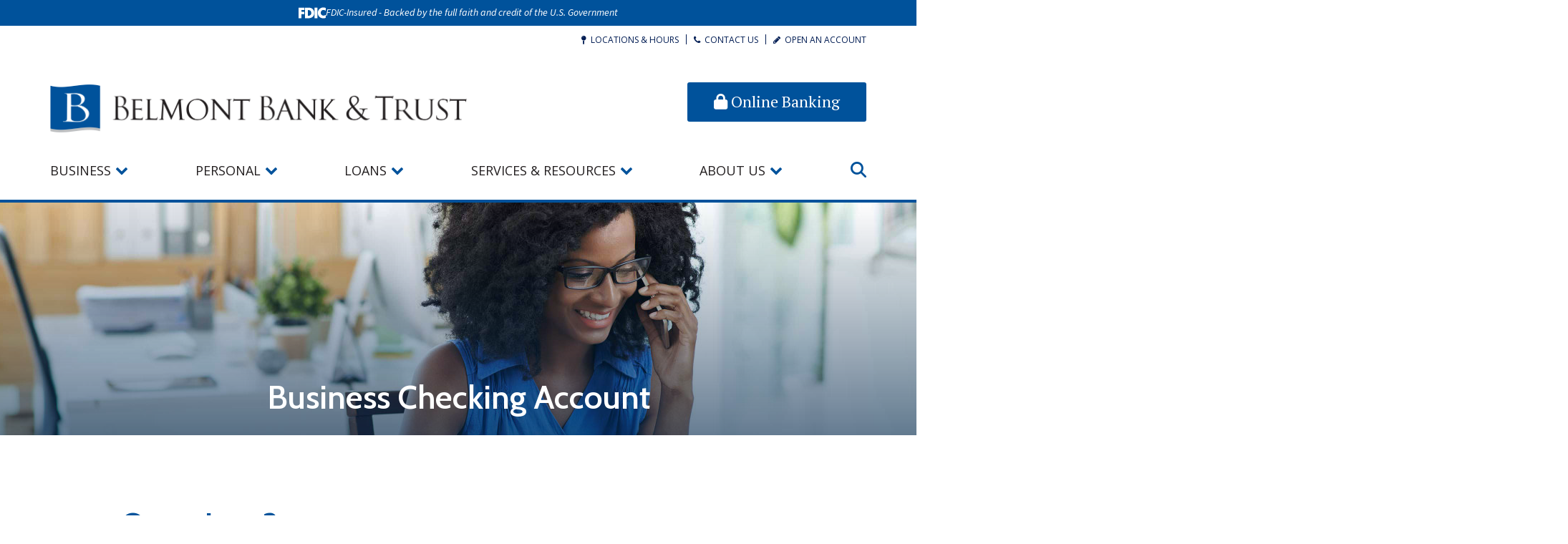

--- FILE ---
content_type: text/html; charset=UTF-8
request_url: https://www.belmontbank.com/applications/questions.html?page=193113&type=page&id=193113
body_size: 7502
content:
<!DOCTYPE html>
<html lang="en"><head><link rel="canonical" href="https://www.belmontbank.com/applications/questions.html"/><title>Business Checking Account - Questions | Belmont Bank & Trust | Chicago, IL - Coral Gables, FL</title><link rel="stylesheet" type="text/css" href="/custom/belmontbank/css/custom.min.css" media="all"/><link rel="stylesheet" type="text/css" href="/custom/belmontbank/css/print.css" media="print"/><script nonce="c4af96ccbd8640e3004e8fb010934667" type="text/javascript">        var siteSettings = {            name: "Belmont Bank and Trust", primaryPhoneNumber: "(773) 589-9500",customFolder: "belmontbank"        }    </script><meta http-equiv="X-UA-Compatible" content="IE=edge,chrome=1"><meta name="viewport" content="initial-scale=1.0, width=device-width"/><link href="/custom/fed-library/production/fontawesome-v6/css/fontawesome.min.css" rel="stylesheet" type="text/css">
<link href="/custom/fed-library/production/fontawesome-v6/css/brands.min.css" rel="stylesheet" type="text/css">
<link href="/custom/fed-library/production/fontawesome-v6/css/solid.min.css" rel="stylesheet" type="text/css">
<link href="/custom/fed-library/production/fontawesome-v6/css/v5-font-face.min.css" rel="stylesheet" type="text/css"><meta name="google-site-verification" content="u_SHAJzlbhkkwWgGWX14re668QlsCL5pb1pL3OCgkm8" /><meta name="apple-itunes-app" content="app-id=1087990296"/><meta name="google-play-app" content="app-id=com.belmontbankandtrust.mobile"/><link rel="stylesheet" href="/custom/belmontbank/smartappbanner/smart-app-banner.css" type="text/css" media="screen"/><link rel="apple-touch-icon" href="/custom/belmontbank/image/apple-touch-icon.png"/><link rel="android-touch-icon" href="/custom/belmontbank/image/android-icon.png"/><meta name="facebook-domain-verification" content="murruw4k38apqvtbd79pwxwa0og0iv" /><!-- Google Tag Manager -->
<script nonce="c4af96ccbd8640e3004e8fb010934667">(function(w,d,s,l,i){w[l]=w[l]||[];w[l].push({'gtm.start':
new Date().getTime(),event:'gtm.js'});var f=d.getElementsByTagName(s)[0],
j=d.createElement(s),dl=l!='dataLayer'?'&l='+l:'';j.async=true;j.src=
'https://www.googletagmanager.com/gtm.js?id='+i+dl;f.parentNode.insertBefore(j,f);
})(window,document,'script','dataLayer','GTM-NWLW79V8');</script>
<!-- End Google Tag Manager --><script nonce="c4af96ccbd8640e3004e8fb010934667" type="text/javascript" src="/custom/belmontbank/javascript/all.min.js"></script><script nonce="c4af96ccbd8640e3004e8fb010934667" type="text/javascript" src="https://www.belmontbank.com/_/form/jslib"></script><script nonce="c4af96ccbd8640e3004e8fb010934667" type="text/javascript" src="https://www.belmontbank.com/_/form/js?t=2ebfaa4b15391eb21de169a3f90d7341&step=k_7548903"></script><script nonce="c4af96ccbd8640e3004e8fb010934667" type="text/javascript">(function(e,c){if(!c.__SV){var l,h;window.mixpanel=c;c._i=[];c.init=function(q,r,f){function t(d,a){var g=a.split(".");2==g.length&&(d=d[g[0]],a=g[1]);d[a]=function(){d.push([a].concat(Array.prototype.slice.call(arguments,0)))}}var b=c;"undefined"!==typeof f?b=c[f]=[]:f="mixpanel";b.people=b.people||[];b.toString=function(d){var a="mixpanel";"mixpanel"!==f&&(a+="."+f);d||(a+=" (stub)");return a};b.people.toString=function(){return b.toString(1)+".people (stub)"};l="disable time_event track track_pageview track_links track_forms track_with_groups add_group set_group remove_group register register_once alias unregister identify name_tag set_config reset opt_in_tracking opt_out_tracking has_opted_in_tracking has_opted_out_tracking clear_opt_in_out_tracking start_batch_senders start_session_recording stop_session_recording people.set people.set_once people.unset people.increment people.append people.union people.track_charge people.clear_charges people.delete_user people.remove".split(" ");
  for(h=0;h<l.length;h++)t(b,l[h]);var n="set set_once union unset remove delete".split(" ");b.get_group=function(){function d(p){a[p]=function(){b.push([g,[p].concat(Array.prototype.slice.call(arguments,0))])}}for(var a={},g=["get_group"].concat(Array.prototype.slice.call(arguments,0)),m=0;m<n.length;m++)d(n[m]);return a};c._i.push([q,r,f])};c.__SV=1.2;var k=e.createElement("script");k.type="text/javascript";k.async=!0;k.src="undefined"!==typeof MIXPANEL_CUSTOM_LIB_URL?MIXPANEL_CUSTOM_LIB_URL:"file:"===
  e.location.protocol&&"//cdn.mxpnl.com/libs/mixpanel-2-latest.min.js".match(/^\/\//)?"https://cdn.mxpnl.com/libs/mixpanel-2-latest.min.js":"//cdn.mxpnl.com/libs/mixpanel-2-latest.min.js";e=e.getElementsByTagName("script")[0];e.parentNode.insertBefore(k,e)}})(document,window.mixpanel||[])</script><script nonce="c4af96ccbd8640e3004e8fb010934667" type="text/javascript">
window.addEventListener("load",function(){mixpanel.init('aacbdadd66c203820582f001dd73c0d1',{autocapture:true,record_sessions_percent:5,record_heatmap_data:true,debug:false});mixpanel.set_group('FIID','2409');mixpanel.get_group('FIID','2409').set({name:'Belmont Bank and Trust'});mixpanel.register({name:'Belmont Bank and Trust',product:'FIRSTBranch',page:'QUESTIONS',pageId:'193096'});});</script><script nonce="c4af96ccbd8640e3004e8fb010934667" type="text/javascript">
document.addEventListener("DOMContentLoaded",function(){parent.dataLayer=parent.dataLayer||[];parent.dataLayer.push({"form":{"formProduct":"BUSINESS CHECKING ACCOUNT","formType":"2","fiName":"BELMONT BANK AND TRUST","pageName":"QUESTIONS"},"event":"formLoad"});});</script><script nonce="c4af96ccbd8640e3004e8fb010934667" type="text/javascript">
window.addEventListener("load",function(){var pendoCounter=0,pTrack=setInterval(function(){if('pendo'in parent&&parent.pendo.isReady()){parent.pendo.track("tellMeMore",{"formType":"2","productName":"BUSINESS CHECKING ACCOUNT","productType":"Checking","formName":"Questions"});clearInterval(pTrack);}else{console.log('Waiting for pendo to load');pendoCounter++;if(pendoCounter===10){console.log('Pendo failed to load. Check site configuration.');clearInterval(pTrack);}}},1000);});</script><meta name="robots" content="noindex, nofollow"/><link rel="shortcut icon" href="https://www.belmontbank.com/custom/belmontbank/image/favicon.ico"/><link type="image/x-icon" href="https://www.belmontbank.com/custom/belmontbank/image/favicon.ico" rel="icon"/></head><body id="" class=""><!-- Google Tag Manager (noscript) -->
<noscript><iframe src="https://www.googletagmanager.com/ns.html?id=GTM-NWLW79V8" height="0" width="0" style="display:none;visibility:hidden"></iframe></noscript>
<!-- End Google Tag Manager (noscript) --><a href="#main" class="skip-to-content">Skip to content</a><header id="header" class=""><div id="mobileMenu" class=""><span class="close" data-bv="[]">Close <i class="fa fa-times"></i></span></div><div id="" class="container"><div id="" class="row"><div id="" class="col-sm-5 col-md-6 col-lg-7 clearfix"><div class="primaryNavLink col-xs-3 text-center visible-xs" role="button"><i class="fa fa-bars" aria-hidden="true"></i> Menu </div><div class="logo col-sm-12 col-xs-6"><a href="/" title="Belmont Bank and Trust"><img src="/custom/belmontbank/image/logo-2x.png" alt="Belmont Bank and Trust Homepage"/></a><div class="visible-print-block">(773) 589-9500</div></div><div class="col-xs-3 text-center visible-xs" role="button"><a href="#oblPopup" class="oblToggler"><i class="fa fa-lock" aria-hidden="true"></i> Login</a></div></div><div id="" class="col-sm-7 col-md-6 col-lg-5 text-right"><ul class="nthTier-1 ultratopNav"><li class="even nthChild-1 firstChild locations"><a class="even nthChild-1 firstChild locations" href="https://www.belmontbank.com/about-us/locations-hours.html" title="Locations &amp; Hours">Locations & Hours</a></li><li class="odd nthChild-2 contact"><a class="odd nthChild-2 contact" href="https://www.belmontbank.com/about-us/contact-us.html" title="Contact Us">Contact Us</a></li><li class="even nthChild-3 lastChild account"><a class="even nthChild-3 lastChild account" href="https://www.belmontbank.com/open-an-account" title="Open an Account">Open an Account</a></li></ul><span><a href="#oblPopup" class="oblPopupTrigger hidden-xs"><i class="fa fa-lock"></i> Online Banking</a></span></div></div><div id="" class="row"><nav id="" class="primaryNavWrapper navbar"><ul class="nthTier-1 primaryNav"><li class="even nthChild-1 firstChild business"><a class="even nthChild-1 firstChild business" href="https://www.belmontbank.com/business" title="Business">Business</a><ul class="nthTier-2"><li class="even nthChild-1 firstChild"><a class="even nthChild-1 firstChild" href="https://www.belmontbank.com/business/corporate-checking" title="Corporate Checking">Corporate Checking</a><ul class="nthTier-3"><li class="even nthChild-1 firstChild"><a class="even nthChild-1 firstChild" href="https://www.belmontbank.com/business/corporate-checking/small-business-checking-account.html" title="Small Business Checking Account">Small Business Checking Account</a></li><li class="odd nthChild-2"><a class="odd nthChild-2" href="https://www.belmontbank.com/business/corporate-checking/business-checking-account.html" title="Business Checking Account">Business Checking Account</a></li><li class="even nthChild-3 lastChild"><a class="even nthChild-3 lastChild" href="https://www.belmontbank.com/business/corporate-checking/interest-on-lawyer-trust-account-iolta.html" title="Interest on Lawyer Trust Account (IOLTA)">Interest on Lawyer Trust Account (IOLTA)</a></li></ul></li><li class="odd nthChild-2"><a class="odd nthChild-2" href="https://www.belmontbank.com/business/business-savings" title="Business Savings">Business Savings</a><ul class="nthTier-3"><li class="even nthChild-1 firstChild"><a class="even nthChild-1 firstChild" href="https://www.belmontbank.com/business/business-savings/business-statement-savings.html" title="Business Statement Savings">Business Statement Savings</a></li><li class="odd nthChild-2 lastChild"><a class="odd nthChild-2 lastChild" href="https://www.belmontbank.com/business/business-savings/business-money-market.html" title="Business Money Market">Business Money Market</a></li></ul></li><li class="even nthChild-3"><a class="even nthChild-3" href="/loans/business-loans" title="Business Loans">Business Loans</a></li><li class="odd nthChild-4 lastChild"><a class="odd nthChild-4 lastChild" href="https://www.belmontbank.com/business/treasury-management.html" title="Treasury Management">Treasury Management</a></li></ul></li><li class="odd nthChild-2 personal"><a class="odd nthChild-2 personal" href="https://www.belmontbank.com/personal" title="Personal">Personal</a><ul class="nthTier-2"><li class="even nthChild-1 firstChild"><a class="even nthChild-1 firstChild" href="https://www.belmontbank.com/personal/personal-checking" title="Personal Checking">Personal Checking</a><ul class="nthTier-3"><li class="even nthChild-1 firstChild"><a class="even nthChild-1 firstChild" href="https://www.belmontbank.com/personal/personal-checking/compare-accounts.html" title="Compare Our Accounts">Compare Our Accounts</a></li><li class="odd nthChild-2"><a class="odd nthChild-2" href="https://www.belmontbank.com/personal/personal-checking/free-kasasa-cash-checking.html" title="Free Kasasa Cash Checking">Free Kasasa Cash Checking</a></li><li class="even nthChild-3"><a class="even nthChild-3" href="https://www.belmontbank.com/personal/personal-checking/free-kasasa-cash-back-checking.html" title="Free Kasasa Cash Back Checking">Free Kasasa Cash Back Checking</a></li><li class="odd nthChild-4"><a class="odd nthChild-4" href="https://www.belmontbank.com/personal/personal-checking/belmont-checking.html" title="Belmont Checking">Belmont Checking</a></li><li class="even nthChild-5 lastChild"><a class="even nthChild-5 lastChild" href="https://www.belmontbank.com/personal/personal-checking/now-accounts.html" title="NOW Accounts">NOW Accounts</a></li></ul></li><li class="odd nthChild-2 lastChild"><a class="odd nthChild-2 lastChild" href="https://www.belmontbank.com/personal/personal-savings" title="Personal Savings">Personal Savings</a><ul class="nthTier-3"><li class="even nthChild-1 firstChild"><a class="even nthChild-1 firstChild" href="https://www.belmontbank.com/personal/personal-savings/free-kasasa-saver.html" title="Free Kasasa Saver">Free Kasasa Saver</a></li><li class="odd nthChild-2"><a class="odd nthChild-2" href="https://www.belmontbank.com/personal/personal-savings/statement-savings.html" title="Statement Savings">Statement Savings</a></li><li class="even nthChild-3"><a class="even nthChild-3" href="https://www.belmontbank.com/personal/personal-savings/money-market.html" title="Money Market">Money Market</a></li><li class="odd nthChild-4"><a class="odd nthChild-4" href="https://www.belmontbank.com/personal/personal-savings/health-savings-account-hsa.html" title="Health Savings Account (HSA)">Health Savings Account (HSA)</a></li><li class="even nthChild-5"><a class="even nthChild-5" href="https://www.belmontbank.com/personal/personal-savings/certificates-of-deposit-cds.html" title="Certificates of Deposit (CDs)">Certificates of Deposit (CDs)</a></li><li class="odd nthChild-6"><a class="odd nthChild-6" href="https://www.belmontbank.com/personal/personal-savings/cdars-ics.html" title="CDARS &amp; ICS">CDARS & ICS</a></li><li class="even nthChild-7 lastChild"><a class="even nthChild-7 lastChild" href="https://www.belmontbank.com/personal/personal-savings/individual-retirement-accounts-iras.html" title="Individual Retirement Accounts (IRAs)">Individual Retirement Accounts (IRAs)</a></li></ul></li></ul></li><li class="even nthChild-3 loans"><a class="even nthChild-3 loans" href="https://www.belmontbank.com/loans" title="Loans">Loans</a><ul class="nthTier-2"><li class="even nthChild-1 firstChild"><a class="even nthChild-1 firstChild" href="https://www.belmontbank.com/loans/business-loans" title="Business Loans">Business Loans</a><ul class="nthTier-3"><li class="even nthChild-1 firstChild"><a class="even nthChild-1 firstChild" href="https://www.belmontbank.com/loans/business-loans/business-line-of-credit.html" title="Business Line of Credit">Business Line of Credit</a></li><li class="odd nthChild-2"><a class="odd nthChild-2" href="https://www.belmontbank.com/loans/business-loans/business-equipment-term-loans.html" title="Business &amp; Equipment Term Loans">Business & Equipment Term Loans</a></li><li class="even nthChild-3"><a class="even nthChild-3" href="https://www.belmontbank.com/loans/business-loans/commercial-industrial-loans.html" title="Commercial &amp; Industrial Loans">Commercial & Industrial Loans</a></li><li class="odd nthChild-4 lastChild"><a class="odd nthChild-4 lastChild" href="https://www.belmontbank.com/loans/business-loans/commercial-real-estate-loans.html" title="Commercial Real Estate Loans">Commercial Real Estate Loans</a></li></ul></li><li class="odd nthChild-2 lastChild"><a class="odd nthChild-2 lastChild" href="https://www.belmontbank.com/loans/personal-loans" title="Personal Loans">Personal Loans</a><ul class="nthTier-3"><li class="even nthChild-1 firstChild"><a class="even nthChild-1 firstChild" href="https://www.belmontbank.com/loans/personal-loans/home-equity-line-of-credit-heloc.html" title="Home Equity Line of Credit (HELOC)">Home Equity Line of Credit (HELOC)</a></li><li class="odd nthChild-2 lastChild"><a class="odd nthChild-2 lastChild" href="https://www.belmontbank.com/loans/personal-loans/personal-credit-cards.html" title="Personal Credit Cards">Personal Credit Cards</a></li></ul></li></ul></li><li class="odd nthChild-4 services"><a class="odd nthChild-4 services" href="https://www.belmontbank.com/services-resources" title="Services &amp; Resources">Services & Resources</a><ul class="nthTier-2"><li class="even nthChild-1 firstChild"><a class="even nthChild-1 firstChild" href="https://www.belmontbank.com/services-resources/account-services" title="Account Services">Account Services</a><ul class="nthTier-3"><li class="even nthChild-1 firstChild"><a class="even nthChild-1 firstChild" href="https://www.belmontbank.com/services-resources/account-services/kasasa-protect.html" title="Kasasa Protect">Kasasa Protect</a></li><li class="odd nthChild-2"><a class="odd nthChild-2" href="https://www.belmontbank.com/services-resources/account-services/digital-banking.html" title="Digital Banking">Digital Banking</a></li><li class="even nthChild-3"><a class="even nthChild-3" href="https://www.belmontbank.com/services-resources/account-services/apple-pay.html" title="Apple Pay">Apple Pay</a></li><li class="odd nthChild-4"><a class="odd nthChild-4" href="https://www.belmontbank.com/services-resources/account-services/surcharge-free-atms.html" title="Surcharge-Free ATMs">Surcharge-Free ATMs</a></li><li class="even nthChild-5"><a class="even nthChild-5" href="https://www.belmontbank.com/services-resources/account-services/free-credit-score.html" title="Free Credit Score">Free Credit Score</a></li><li class="odd nthChild-6"><a class="odd nthChild-6" href="/business/treasury-management.html" title="Treasury Management">Treasury Management</a></li><li class="even nthChild-7 lastChild"><a class="even nthChild-7 lastChild" href="https://www.belmontbank.com/services-resources/account-services/zelle.html" title="Zelle">Zelle</a></li></ul></li><li class="odd nthChild-2"><a class="odd nthChild-2" href="https://www.belmontbank.com/services-resources/tools" title="Tools">Tools</a><ul class="nthTier-3"><li class="confirm even nthChild-1 firstChild"><a class="confirm even nthChild-1 firstChild" href="https://orderpoint.deluxe.com/personal-checks/welcome.htm" title="Reorder Checks">Reorder Checks</a></li><li class="odd nthChild-2"><a class="odd nthChild-2" href="/custom/fi/belmontbankandtrustcompany/fb/disclosure/switch-kit.pdf" title="Switch to Belmont Bank &amp; Trust" target="_blank">Switch to Belmont Bank & Trust</a></li><li class="even nthChild-3"><a class="even nthChild-3" href="/about-us/contact-us.html#lost-or-stolen-card" title="Lost or Stolen Card">Lost or Stolen Card</a></li><li class="odd nthChild-4"><a class="odd nthChild-4" href="https://www.belmontbank.com/services-resources/tools/forms.html" title="Forms">Forms</a></li><li class="warn even nthChild-5"><a class="warn even nthChild-5" href="https://www5.fdic.gov/edie/" title="FDIC Insurance Estimator" target="_blank">FDIC Insurance Estimator</a></li><li class="odd nthChild-6"><a class="odd nthChild-6" href="https://www.belmontbank.com/services-resources/tools/routing-number.html" title="Routing Number">Routing Number</a></li><li class="even nthChild-7 lastChild"><a class="even nthChild-7 lastChild" href="https://www.belmontbank.com/services-resources/tools/rates.html" title="Rates">Rates</a></li></ul></li><li class="even nthChild-3"><a class="even nthChild-3" href="https://www.belmontbank.com/services-resources/education" title="Education">Education</a><ul class="nthTier-3"><li class="even nthChild-1 firstChild"><a class="even nthChild-1 firstChild" href="https://www.belmontbank.com/services-resources/education/identity-theft-prevention.html" title="Identity Theft Prevention">Identity Theft Prevention</a></li><li class="odd nthChild-2 lastChild"><a class="odd nthChild-2 lastChild" href="https://www.belmontbank.com/services-resources/education/financial-calculators.html" title="Financial Calculators">Financial Calculators</a></li></ul></li><li class="confirm odd nthChild-4 lastChild"><a class="confirm odd nthChild-4 lastChild" href="http://www.oectours.com/mobile/?b=741" title="Online Education Center" target="_blank">Online Education Center</a></li></ul></li><li class="even nthChild-5 lastChild about"><a class="even nthChild-5 lastChild about" href="https://www.belmontbank.com/about-us" title="About Us">About Us</a><ul class="nthTier-2"><li class="even nthChild-1 firstChild"><a class="even nthChild-1 firstChild" href="https://www.belmontbank.com/about-us/about-belmont-bank-trust.html" title="About Belmont Bank &amp; Trust">About Belmont Bank & Trust</a></li><li class="odd nthChild-2"><a class="odd nthChild-2" href="https://www.belmontbank.com/about-us/newsletters.html" title="Newsletters">Newsletters</a></li><li class="even nthChild-3"><a class="even nthChild-3" href="https://www.belmontbank.com/about-us/shareholder-information.html" title="Shareholder Information">Shareholder Information</a></li><li class="odd nthChild-4"><a class="odd nthChild-4" href="https://www.belmontbank.com/about-us/bank-news.html" title="Bank News">Bank News</a></li><li class="even nthChild-5"><a class="even nthChild-5" href="https://www.belmontbank.com/about-us/our-team.html" title="Our Team">Our Team</a></li><li class="odd nthChild-6"><a class="odd nthChild-6" href="https://www.belmontbank.com/about-us/belmont-cares.html" title="Belmont Cares">Belmont Cares</a></li><li class="even nthChild-7"><a class="even nthChild-7" href="https://www.belmontbank.com/about-us/careers.html" title="Careers">Careers</a></li><li class="odd nthChild-8"><a class="odd nthChild-8" href="https://www.belmontbank.com/about-us/locations-hours.html" title="Locations &amp; Hours">Locations & Hours</a></li><li class="even nthChild-9 lastChild"><a class="even nthChild-9 lastChild" href="https://www.belmontbank.com/about-us/contact-us.html" title="Contact Us">Contact Us</a></li></ul></li></ul><div id="" class="site-search"><a href="#searchPopup" class="searchbox-toggle noMobile" aria-label="Search site"><i class="fa fa-search" aria-hidden="true"></i></a><div class="mfp-hide" id="searchPopup"><form class="searchForm" action="/search.html"><label for="search" class="inputArea"><span class="noMobile">What can we help you find?</span><span class="mobile">Search</span><input type="text" name="search" id="roi_input" title="Search" required="required"/></label><button type="submit" class="searchsubmit"><span class="noMobile">Search</span><span class="mobile"><i class="fa fa-search" aria-hidden="true"></i></span></button></form></div></div></nav></div></div><div id="" class="nav-promos"><div class="nav-promo about">
  <img src="https://cdn.firstbranchcms.com/kcms-structure/a9fe8c50-772b-47fc-9ce9-2bd3ad881e94/icon.png" alt="" />
  <h3><a href="/about-us/careers.html">Careers</a></h3>
<p>We want to invest in you &mdash; find a job opening now.</p>
</div>
<div class="nav-promo business">
  <img src="https://cdn.firstbranchcms.com/kcms-structure/8cd7ed01-5a57-4202-90e0-8bf494883d26/icon.png" alt="" />
  <h3><a href="/business/business-checking/small-business-checking-account.html">Small Business Checking</a></h3>
<p>Get 200 items per cycle &mdash; no minimum balance required.</p>
</div>
<div class="nav-promo loans">
  <img src="https://cdn.firstbranchcms.com/kcms-structure/34f4515c-3ac0-4bd6-ac69-b8e66b66da59/icon.png" alt="" />
  <h3><a href="/loans/business-loans/small-business-line-of-credit.html">Small Business Line of Credit</a></h3>
<p>Finance ongoing business needs as they arise.</p>
</div>
<div class="nav-promo personal">
  <img src="https://cdn.firstbranchcms.com/kcms-structure/eb152ca7-4e76-4c82-a918-705ce63f2409/icon.png" alt="" />
  <h3><a href="/personal/personal-checking/free-kasasa-cash-checking.html">Kasasa Cash<sup>&reg;</sup> Checking</a></h3>
<p>It's free checking that pays high interest, monthly.</p>
</div>
<div class="nav-promo services">
  <img src="https://cdn.firstbranchcms.com/kcms-structure/9d0be687-cf6c-4419-aa70-d54f2a18a6f4/icon.png" alt="" />
  <h3><a href="/services-resources/account-services/kasasa-protect.html">Kasasa Protect<sup>&reg;</sup></a></h3>
<p>Get identity protection, monthly credit monitoring, and more.</p>
</div>
</div><div id="oblPopup" class="mfp-hide"><div id="" class="obLogin"><h2 id="" class=""><i class="fa fa-lock"></i> Online Banking</h2><form method="post" class="retail-form" id="pbi-form" action="https://belmontbank.onlinebank.com/login.aspx"><label for="username" class="inputArea"><span>Username</span><input type="text" name="LoginName" required="required" autocomplete="off"/></label><label for="password" class="inputArea"><span>Password</span><input type="password" name="Password" id="pbi-password" required="required"/></label><input type="submit" value="Log In"/></form><ul class="oblNav"><li><a href="https://belmontbank.onlinebank.com/ForgotPassword.aspx" title="Forgot Password?" target="_blank" rel="noopener" aria-describedby="audioeye_new_window_message">Forgot Password?</a></li></ul></div><div id="" class="hidden-xs oblPromo"><div class="promo-image">
  <div style="background-image:url(https://cdn.firstbranchcms.com/kcms-structure/7c47751f-39b3-41f1-8f74-a82aba3c3893/image.jpeg)" class="bg-image"></div>
</div>
<div class="promo-content">
  <div class="inner">
    <h3><a href="/services-resources/account-services/free-credit-score.html">Free Credit Score</a></h3>
<p>Monitor your credit score through our mobile app.</p>
  </div>
</div>
</div></div></header><main id="main" class=""><div id="" class="container"><div id="" class="row"><div id="" class="col-sm-12"><div id="" class="page-header"><script nonce="c4af96ccbd8640e3004e8fb010934667" type="text/javascript"> window.bgImgLoad = function(img) { var src = img.currentSrc ? img.currentSrc : img.src; img.style.opacity = 0; $f('.page-header-img').css('background-image', 'url("' + src + '")'); }; </script><div class="page-header-img"><img srcset="https://cdn.firstbranchcms.com/kcms-media/migrated/custom/belmontbank/cache2/Business-Checking-Account-Page-Photo-Mobile.jpg 600w, https://cdn.firstbranchcms.com/kcms-media/migrated/custom/belmontbank/cache2/Business-Checking-Account-Page-Photo.jpg 1400w, https://cdn.firstbranchcms.com/kcms-media/migrated/custom/belmontbank/cache2/Business-Checking-Account-Page-Photo-2x.jpg 2800w" sizes="100vw" onload="bgImgLoad(this)" src="https://cdn.firstbranchcms.com/kcms-media/migrated/custom/belmontbank/cache2/Business-Checking-Account-Page-Photo.jpg" alt="Business Checking Account" data-bv="{&quot;pageId&quot;:&quot;193113&quot;}"/></div><div id="" class="page-header-content"><h1>Business Checking Account</h1></div></div></div></div><div id="" class="row"><section id="" class="col-sm-12 col-md-10 col-md-offset-1"><h1 data-bv="[]">Questions?</h1><div id="contactForm" class="contact form"><div>	<form class="inmo-application" name="inmo-k_7548903" method="post" autocomplete="off" action="https://www.belmontbank.com/_/form/handler?t=2ebfaa4b15391eb21de169a3f90d7341&amp;step=k_7548903" id="k_7548902_k_7548903_group">
						<fieldset id="k_7548902_k_7548903_k_7548904_group" class="inmo-FieldGroup ">
		<ul>
								
	<li class="inmo-FieldGroup " id="k_7548902_k_7548903_k_7548904_k_7548905_group">
		
			<label for="k_7548902_k_7548903_k_7548904_k_7548905">Name</label>
			<input type="text" bv-normal-field="froi.infoPrimary.personalInfo.fullName" id="k_7548902_k_7548903_k_7548904_k_7548905" name="k_7548902_k_7548903_k_7548904_k_7548905" value=""/>

				<div class="help">
			<span class="default"></span>
			<span class="success">OK</span>
			<span class="error">Name is required</span>
		</div>
	</li>

								
	<li class="inmo-FieldGroup " id="k_7548902_k_7548903_k_7548904_k_7548906_group">
		
			<label for="k_7548902_k_7548903_k_7548904_k_7548906">E-mail</label>
			<input type="text" bv-normal-field="froi.infoPrimary.personalInfo.email" id="k_7548902_k_7548903_k_7548904_k_7548906" name="k_7548902_k_7548903_k_7548904_k_7548906" value=""/>

				<div class="help">
			<span class="default"></span>
			<span class="success">OK</span>
			<span class="error">E-mail is required</span>
		</div>
	</li>

								
	<li class="inmo-FieldGroup " id="k_7548902_k_7548903_k_7548904_k_7548907_group">
		
			<label for="k_7548902_k_7548903_k_7548904_k_7548907">Phone</label>
			<input type="text" id="k_7548902_k_7548903_k_7548904_k_7548907" name="k_7548902_k_7548903_k_7548904_k_7548907" value="" data-inputmask-mask="(999) 999-9999"/>

				<div class="help">
			<span class="default"></span>
			<span class="success">OK</span>
			<span class="error">Phone is required</span>
		</div>
	</li>

								
	<li class="inmo-FieldGroup " id="k_7548902_k_7548903_k_7548904_k_7548908_group">
					<label for="k_7548902_k_7548903_k_7548904_k_7548908">Questions</label>
			<textarea id="k_7548902_k_7548903_k_7548904_k_7548908" name="k_7548902_k_7548903_k_7548904_k_7548908"></textarea>
				<div class="help">
			<span class="default"></span>
			<span class="success">OK</span>
			<span class="error">Questions is required</span>
		</div>
	</li>

								
	<li class="inmo-FieldGroup " id="k_7548902_k_7548903_k_7548904_k_7548909_group">
					<label for="g-recaptcha-response"></label>
			<script src="https://www.google.com/recaptcha/api.js" async="true" defer="defer"></script>
			<div class="g-recaptcha" data-sitekey="6LcXJwETAAAAALvQGugN1nl1kYOudIDps93HzxLC"></div>
				<div class="help">
			<span class="default"></span>
			<span class="success">OK</span>
			<span class="error"> is required</span>
		</div>
	</li>

								<li class="submit">
		<input type="submit" name="submit" value="Submit"/>
	</li>
							
	<p class="disclaimer">Response time is typically 24-48 hours. If you need immediate assistance please call us at 773-589-9500.</p>
					</ul>
	</fieldset>

				<script src="//maps.googleapis.com/maps/api/js?key=AIzaSyChHgXizuR0QSmNAJMxx-a7cvE8H4pEWD8&libraries=places"></script>
	</form>



</div></div></section></div></div></main><footer id="" class="footer"><div id="" class="container"><div id="" class="row"><div id="" class="col-sm-7 col-md-8"><ul class="nthTier-1 footerNav"><li class="even nthChild-1 firstChild"><a class="even nthChild-1 firstChild" href="https://www.belmontbank.com/privacy-policy.html" title="Privacy Policy">Privacy Policy</a></li><li class="odd nthChild-2"><a class="odd nthChild-2" href="https://www.belmontbank.com/usa-patriot-act.html" title="USA Patriot Act">USA Patriot Act</a></li><li class="even nthChild-3"><a class="even nthChild-3" href="https://www.belmontbank.com/terms-of-use.html" title="Terms of Use">Terms of Use</a></li><li class="odd nthChild-4"><a class="odd nthChild-4" href="/services-resources/education" title="Educational Resources">Educational Resources</a></li><li class="even nthChild-5"><a class="even nthChild-5" href="https://www.belmontbank.com/about-us/careers.html" title="Careers">Careers</a></li><li class="odd nthChild-6 lastChild"><a class="odd nthChild-6 lastChild" href="https://www.belmontbank.com/security.html" title="Security">Security</a></li></ul><ul class="nthTier-1 quicklinksNav"><li class="even nthChild-1 firstChild"><a class="even nthChild-1 firstChild" href="https://www.belmontbank.com/about-us/newsletters.html" title="Newsletters">Newsletters</a></li><li class="odd nthChild-2"><a class="odd nthChild-2" href="/custom/fi/belmontbankandtrustcompany/fb/disclosure/switch-kit.pdf" title="Switch Kit" target="_blank">Switch Kit</a></li><li class="even nthChild-3"><a class="even nthChild-3" href="https://www.belmontbank.com/services-resources/education/financial-calculators.html" title="Financial Calculators">Financial Calculators</a></li><li class="odd nthChild-4"><a class="odd nthChild-4" href="/audioeye-accessibility-statement.html" title="AudioEye Accessibility">AudioEye Accessibility</a></li><li class="confirm even nthChild-5 lastChild"><a class="confirm even nthChild-5 lastChild" href="https://orderpoint.deluxe.com/personal-checks/welcome.htm" title="Reorder Checks">Reorder Checks</a></li></ul></div><div id="" class="col-sm-5 col-md-4 text-right"><div id="" class="tagline"><img src="/custom/belmontbank/image/tagline.png" alt="tagline.png"/></div><ul class="nthTier-1 socialNav"><li class="warn even nthChild-1 firstChild facebook"><a class="warn even nthChild-1 firstChild facebook" href="https://www.facebook.com/Belmont-Bank-Trust-91622846002/?ref=search" title="Facebook" target="_blank">Facebook</a></li><li class="warn odd nthChild-2 twitter"><a class="warn odd nthChild-2 twitter" href="https://x.com/belmontbank" title="X" target="_blank">X</a></li><li class="warn even nthChild-3 linkedin"><a class="warn even nthChild-3 linkedin" href="https://www.linkedin.com/company/belmont-bank-trust/" title="LinkedIn" target="_blank">LinkedIn</a></li><li class="warn odd nthChild-4 lastChild instagram"><a class="warn odd nthChild-4 lastChild instagram" href="https://www.instagram.com/belmontbanktrust/" title="Instagram" target="_blank">Instagram</a></li></ul></div></div><div id="" class="row"><div id="" class="col-sm-5 col-md-6 col-lg-7"><p class="copyright">&copy; 2026 Belmont Bank and Trust. Portions Copyright &copy; Kasasa, Ltd. All rights reserved.</p></div><div id="" class="col-sm-7 col-md-6 col-lg-5 text-right"><div id="" class="compliance"><script nonce="c4af96ccbd8640e3004e8fb010934667" type="text/javascript" src="/custom/fed-library/production/js-library/compliance-logos.js" defer></script><div id="go-local" class=""></div><div id="bv-logo" class=""></div><div id="eh" class=""></div><div id="fdic" class=""></div></div></div></div></div></footer><script nonce="c4af96ccbd8640e3004e8fb010934667" src="/custom/fed-library/production/browserwarn/v3/warning.js"></script><script nonce="c4af96ccbd8640e3004e8fb010934667" src="/custom/claremontsavings/smartappbanner/smart-app-banner.js"></script><script nonce="c4af96ccbd8640e3004e8fb010934667" type="text/javascript"> new SmartBanner({ daysHidden: 15, daysReminder: 90, appStoreLanguage: 'us', title: 'Belmont Bank & Trust', author: 'Belmont Bank & Trust', button: 'VIEW', store: { ios: 'On the App Store', android: 'In Google Play' }, price: { ios: 'FREE', android: 'FREE' } /* , force: 'android' */ }); </script><!-- Start of HubSpot Embed Code -->
<script nonce="c4af96ccbd8640e3004e8fb010934667" type="text/javascript" id="hs-script-loader" async defer src="//js-na1.hs-scripts.com/24204316.js"></script>
<!-- End of HubSpot Embed Code --><script nonce="c4af96ccbd8640e3004e8fb010934667" type="text/javascript" src="/custom/fed-library/production/audioeye/audioeye-api.js"></script><script nonce="c4af96ccbd8640e3004e8fb010934667">audioEyeHashID("6b2097b679d45aad9944a875af77a510");</script></body></html>

--- FILE ---
content_type: text/html; charset=utf-8
request_url: https://www.google.com/recaptcha/api2/anchor?ar=1&k=6LcXJwETAAAAALvQGugN1nl1kYOudIDps93HzxLC&co=aHR0cHM6Ly93d3cuYmVsbW9udGJhbmsuY29tOjQ0Mw..&hl=en&v=N67nZn4AqZkNcbeMu4prBgzg&size=normal&anchor-ms=20000&execute-ms=30000&cb=i9wqmsrsxww1
body_size: 49187
content:
<!DOCTYPE HTML><html dir="ltr" lang="en"><head><meta http-equiv="Content-Type" content="text/html; charset=UTF-8">
<meta http-equiv="X-UA-Compatible" content="IE=edge">
<title>reCAPTCHA</title>
<style type="text/css">
/* cyrillic-ext */
@font-face {
  font-family: 'Roboto';
  font-style: normal;
  font-weight: 400;
  font-stretch: 100%;
  src: url(//fonts.gstatic.com/s/roboto/v48/KFO7CnqEu92Fr1ME7kSn66aGLdTylUAMa3GUBHMdazTgWw.woff2) format('woff2');
  unicode-range: U+0460-052F, U+1C80-1C8A, U+20B4, U+2DE0-2DFF, U+A640-A69F, U+FE2E-FE2F;
}
/* cyrillic */
@font-face {
  font-family: 'Roboto';
  font-style: normal;
  font-weight: 400;
  font-stretch: 100%;
  src: url(//fonts.gstatic.com/s/roboto/v48/KFO7CnqEu92Fr1ME7kSn66aGLdTylUAMa3iUBHMdazTgWw.woff2) format('woff2');
  unicode-range: U+0301, U+0400-045F, U+0490-0491, U+04B0-04B1, U+2116;
}
/* greek-ext */
@font-face {
  font-family: 'Roboto';
  font-style: normal;
  font-weight: 400;
  font-stretch: 100%;
  src: url(//fonts.gstatic.com/s/roboto/v48/KFO7CnqEu92Fr1ME7kSn66aGLdTylUAMa3CUBHMdazTgWw.woff2) format('woff2');
  unicode-range: U+1F00-1FFF;
}
/* greek */
@font-face {
  font-family: 'Roboto';
  font-style: normal;
  font-weight: 400;
  font-stretch: 100%;
  src: url(//fonts.gstatic.com/s/roboto/v48/KFO7CnqEu92Fr1ME7kSn66aGLdTylUAMa3-UBHMdazTgWw.woff2) format('woff2');
  unicode-range: U+0370-0377, U+037A-037F, U+0384-038A, U+038C, U+038E-03A1, U+03A3-03FF;
}
/* math */
@font-face {
  font-family: 'Roboto';
  font-style: normal;
  font-weight: 400;
  font-stretch: 100%;
  src: url(//fonts.gstatic.com/s/roboto/v48/KFO7CnqEu92Fr1ME7kSn66aGLdTylUAMawCUBHMdazTgWw.woff2) format('woff2');
  unicode-range: U+0302-0303, U+0305, U+0307-0308, U+0310, U+0312, U+0315, U+031A, U+0326-0327, U+032C, U+032F-0330, U+0332-0333, U+0338, U+033A, U+0346, U+034D, U+0391-03A1, U+03A3-03A9, U+03B1-03C9, U+03D1, U+03D5-03D6, U+03F0-03F1, U+03F4-03F5, U+2016-2017, U+2034-2038, U+203C, U+2040, U+2043, U+2047, U+2050, U+2057, U+205F, U+2070-2071, U+2074-208E, U+2090-209C, U+20D0-20DC, U+20E1, U+20E5-20EF, U+2100-2112, U+2114-2115, U+2117-2121, U+2123-214F, U+2190, U+2192, U+2194-21AE, U+21B0-21E5, U+21F1-21F2, U+21F4-2211, U+2213-2214, U+2216-22FF, U+2308-230B, U+2310, U+2319, U+231C-2321, U+2336-237A, U+237C, U+2395, U+239B-23B7, U+23D0, U+23DC-23E1, U+2474-2475, U+25AF, U+25B3, U+25B7, U+25BD, U+25C1, U+25CA, U+25CC, U+25FB, U+266D-266F, U+27C0-27FF, U+2900-2AFF, U+2B0E-2B11, U+2B30-2B4C, U+2BFE, U+3030, U+FF5B, U+FF5D, U+1D400-1D7FF, U+1EE00-1EEFF;
}
/* symbols */
@font-face {
  font-family: 'Roboto';
  font-style: normal;
  font-weight: 400;
  font-stretch: 100%;
  src: url(//fonts.gstatic.com/s/roboto/v48/KFO7CnqEu92Fr1ME7kSn66aGLdTylUAMaxKUBHMdazTgWw.woff2) format('woff2');
  unicode-range: U+0001-000C, U+000E-001F, U+007F-009F, U+20DD-20E0, U+20E2-20E4, U+2150-218F, U+2190, U+2192, U+2194-2199, U+21AF, U+21E6-21F0, U+21F3, U+2218-2219, U+2299, U+22C4-22C6, U+2300-243F, U+2440-244A, U+2460-24FF, U+25A0-27BF, U+2800-28FF, U+2921-2922, U+2981, U+29BF, U+29EB, U+2B00-2BFF, U+4DC0-4DFF, U+FFF9-FFFB, U+10140-1018E, U+10190-1019C, U+101A0, U+101D0-101FD, U+102E0-102FB, U+10E60-10E7E, U+1D2C0-1D2D3, U+1D2E0-1D37F, U+1F000-1F0FF, U+1F100-1F1AD, U+1F1E6-1F1FF, U+1F30D-1F30F, U+1F315, U+1F31C, U+1F31E, U+1F320-1F32C, U+1F336, U+1F378, U+1F37D, U+1F382, U+1F393-1F39F, U+1F3A7-1F3A8, U+1F3AC-1F3AF, U+1F3C2, U+1F3C4-1F3C6, U+1F3CA-1F3CE, U+1F3D4-1F3E0, U+1F3ED, U+1F3F1-1F3F3, U+1F3F5-1F3F7, U+1F408, U+1F415, U+1F41F, U+1F426, U+1F43F, U+1F441-1F442, U+1F444, U+1F446-1F449, U+1F44C-1F44E, U+1F453, U+1F46A, U+1F47D, U+1F4A3, U+1F4B0, U+1F4B3, U+1F4B9, U+1F4BB, U+1F4BF, U+1F4C8-1F4CB, U+1F4D6, U+1F4DA, U+1F4DF, U+1F4E3-1F4E6, U+1F4EA-1F4ED, U+1F4F7, U+1F4F9-1F4FB, U+1F4FD-1F4FE, U+1F503, U+1F507-1F50B, U+1F50D, U+1F512-1F513, U+1F53E-1F54A, U+1F54F-1F5FA, U+1F610, U+1F650-1F67F, U+1F687, U+1F68D, U+1F691, U+1F694, U+1F698, U+1F6AD, U+1F6B2, U+1F6B9-1F6BA, U+1F6BC, U+1F6C6-1F6CF, U+1F6D3-1F6D7, U+1F6E0-1F6EA, U+1F6F0-1F6F3, U+1F6F7-1F6FC, U+1F700-1F7FF, U+1F800-1F80B, U+1F810-1F847, U+1F850-1F859, U+1F860-1F887, U+1F890-1F8AD, U+1F8B0-1F8BB, U+1F8C0-1F8C1, U+1F900-1F90B, U+1F93B, U+1F946, U+1F984, U+1F996, U+1F9E9, U+1FA00-1FA6F, U+1FA70-1FA7C, U+1FA80-1FA89, U+1FA8F-1FAC6, U+1FACE-1FADC, U+1FADF-1FAE9, U+1FAF0-1FAF8, U+1FB00-1FBFF;
}
/* vietnamese */
@font-face {
  font-family: 'Roboto';
  font-style: normal;
  font-weight: 400;
  font-stretch: 100%;
  src: url(//fonts.gstatic.com/s/roboto/v48/KFO7CnqEu92Fr1ME7kSn66aGLdTylUAMa3OUBHMdazTgWw.woff2) format('woff2');
  unicode-range: U+0102-0103, U+0110-0111, U+0128-0129, U+0168-0169, U+01A0-01A1, U+01AF-01B0, U+0300-0301, U+0303-0304, U+0308-0309, U+0323, U+0329, U+1EA0-1EF9, U+20AB;
}
/* latin-ext */
@font-face {
  font-family: 'Roboto';
  font-style: normal;
  font-weight: 400;
  font-stretch: 100%;
  src: url(//fonts.gstatic.com/s/roboto/v48/KFO7CnqEu92Fr1ME7kSn66aGLdTylUAMa3KUBHMdazTgWw.woff2) format('woff2');
  unicode-range: U+0100-02BA, U+02BD-02C5, U+02C7-02CC, U+02CE-02D7, U+02DD-02FF, U+0304, U+0308, U+0329, U+1D00-1DBF, U+1E00-1E9F, U+1EF2-1EFF, U+2020, U+20A0-20AB, U+20AD-20C0, U+2113, U+2C60-2C7F, U+A720-A7FF;
}
/* latin */
@font-face {
  font-family: 'Roboto';
  font-style: normal;
  font-weight: 400;
  font-stretch: 100%;
  src: url(//fonts.gstatic.com/s/roboto/v48/KFO7CnqEu92Fr1ME7kSn66aGLdTylUAMa3yUBHMdazQ.woff2) format('woff2');
  unicode-range: U+0000-00FF, U+0131, U+0152-0153, U+02BB-02BC, U+02C6, U+02DA, U+02DC, U+0304, U+0308, U+0329, U+2000-206F, U+20AC, U+2122, U+2191, U+2193, U+2212, U+2215, U+FEFF, U+FFFD;
}
/* cyrillic-ext */
@font-face {
  font-family: 'Roboto';
  font-style: normal;
  font-weight: 500;
  font-stretch: 100%;
  src: url(//fonts.gstatic.com/s/roboto/v48/KFO7CnqEu92Fr1ME7kSn66aGLdTylUAMa3GUBHMdazTgWw.woff2) format('woff2');
  unicode-range: U+0460-052F, U+1C80-1C8A, U+20B4, U+2DE0-2DFF, U+A640-A69F, U+FE2E-FE2F;
}
/* cyrillic */
@font-face {
  font-family: 'Roboto';
  font-style: normal;
  font-weight: 500;
  font-stretch: 100%;
  src: url(//fonts.gstatic.com/s/roboto/v48/KFO7CnqEu92Fr1ME7kSn66aGLdTylUAMa3iUBHMdazTgWw.woff2) format('woff2');
  unicode-range: U+0301, U+0400-045F, U+0490-0491, U+04B0-04B1, U+2116;
}
/* greek-ext */
@font-face {
  font-family: 'Roboto';
  font-style: normal;
  font-weight: 500;
  font-stretch: 100%;
  src: url(//fonts.gstatic.com/s/roboto/v48/KFO7CnqEu92Fr1ME7kSn66aGLdTylUAMa3CUBHMdazTgWw.woff2) format('woff2');
  unicode-range: U+1F00-1FFF;
}
/* greek */
@font-face {
  font-family: 'Roboto';
  font-style: normal;
  font-weight: 500;
  font-stretch: 100%;
  src: url(//fonts.gstatic.com/s/roboto/v48/KFO7CnqEu92Fr1ME7kSn66aGLdTylUAMa3-UBHMdazTgWw.woff2) format('woff2');
  unicode-range: U+0370-0377, U+037A-037F, U+0384-038A, U+038C, U+038E-03A1, U+03A3-03FF;
}
/* math */
@font-face {
  font-family: 'Roboto';
  font-style: normal;
  font-weight: 500;
  font-stretch: 100%;
  src: url(//fonts.gstatic.com/s/roboto/v48/KFO7CnqEu92Fr1ME7kSn66aGLdTylUAMawCUBHMdazTgWw.woff2) format('woff2');
  unicode-range: U+0302-0303, U+0305, U+0307-0308, U+0310, U+0312, U+0315, U+031A, U+0326-0327, U+032C, U+032F-0330, U+0332-0333, U+0338, U+033A, U+0346, U+034D, U+0391-03A1, U+03A3-03A9, U+03B1-03C9, U+03D1, U+03D5-03D6, U+03F0-03F1, U+03F4-03F5, U+2016-2017, U+2034-2038, U+203C, U+2040, U+2043, U+2047, U+2050, U+2057, U+205F, U+2070-2071, U+2074-208E, U+2090-209C, U+20D0-20DC, U+20E1, U+20E5-20EF, U+2100-2112, U+2114-2115, U+2117-2121, U+2123-214F, U+2190, U+2192, U+2194-21AE, U+21B0-21E5, U+21F1-21F2, U+21F4-2211, U+2213-2214, U+2216-22FF, U+2308-230B, U+2310, U+2319, U+231C-2321, U+2336-237A, U+237C, U+2395, U+239B-23B7, U+23D0, U+23DC-23E1, U+2474-2475, U+25AF, U+25B3, U+25B7, U+25BD, U+25C1, U+25CA, U+25CC, U+25FB, U+266D-266F, U+27C0-27FF, U+2900-2AFF, U+2B0E-2B11, U+2B30-2B4C, U+2BFE, U+3030, U+FF5B, U+FF5D, U+1D400-1D7FF, U+1EE00-1EEFF;
}
/* symbols */
@font-face {
  font-family: 'Roboto';
  font-style: normal;
  font-weight: 500;
  font-stretch: 100%;
  src: url(//fonts.gstatic.com/s/roboto/v48/KFO7CnqEu92Fr1ME7kSn66aGLdTylUAMaxKUBHMdazTgWw.woff2) format('woff2');
  unicode-range: U+0001-000C, U+000E-001F, U+007F-009F, U+20DD-20E0, U+20E2-20E4, U+2150-218F, U+2190, U+2192, U+2194-2199, U+21AF, U+21E6-21F0, U+21F3, U+2218-2219, U+2299, U+22C4-22C6, U+2300-243F, U+2440-244A, U+2460-24FF, U+25A0-27BF, U+2800-28FF, U+2921-2922, U+2981, U+29BF, U+29EB, U+2B00-2BFF, U+4DC0-4DFF, U+FFF9-FFFB, U+10140-1018E, U+10190-1019C, U+101A0, U+101D0-101FD, U+102E0-102FB, U+10E60-10E7E, U+1D2C0-1D2D3, U+1D2E0-1D37F, U+1F000-1F0FF, U+1F100-1F1AD, U+1F1E6-1F1FF, U+1F30D-1F30F, U+1F315, U+1F31C, U+1F31E, U+1F320-1F32C, U+1F336, U+1F378, U+1F37D, U+1F382, U+1F393-1F39F, U+1F3A7-1F3A8, U+1F3AC-1F3AF, U+1F3C2, U+1F3C4-1F3C6, U+1F3CA-1F3CE, U+1F3D4-1F3E0, U+1F3ED, U+1F3F1-1F3F3, U+1F3F5-1F3F7, U+1F408, U+1F415, U+1F41F, U+1F426, U+1F43F, U+1F441-1F442, U+1F444, U+1F446-1F449, U+1F44C-1F44E, U+1F453, U+1F46A, U+1F47D, U+1F4A3, U+1F4B0, U+1F4B3, U+1F4B9, U+1F4BB, U+1F4BF, U+1F4C8-1F4CB, U+1F4D6, U+1F4DA, U+1F4DF, U+1F4E3-1F4E6, U+1F4EA-1F4ED, U+1F4F7, U+1F4F9-1F4FB, U+1F4FD-1F4FE, U+1F503, U+1F507-1F50B, U+1F50D, U+1F512-1F513, U+1F53E-1F54A, U+1F54F-1F5FA, U+1F610, U+1F650-1F67F, U+1F687, U+1F68D, U+1F691, U+1F694, U+1F698, U+1F6AD, U+1F6B2, U+1F6B9-1F6BA, U+1F6BC, U+1F6C6-1F6CF, U+1F6D3-1F6D7, U+1F6E0-1F6EA, U+1F6F0-1F6F3, U+1F6F7-1F6FC, U+1F700-1F7FF, U+1F800-1F80B, U+1F810-1F847, U+1F850-1F859, U+1F860-1F887, U+1F890-1F8AD, U+1F8B0-1F8BB, U+1F8C0-1F8C1, U+1F900-1F90B, U+1F93B, U+1F946, U+1F984, U+1F996, U+1F9E9, U+1FA00-1FA6F, U+1FA70-1FA7C, U+1FA80-1FA89, U+1FA8F-1FAC6, U+1FACE-1FADC, U+1FADF-1FAE9, U+1FAF0-1FAF8, U+1FB00-1FBFF;
}
/* vietnamese */
@font-face {
  font-family: 'Roboto';
  font-style: normal;
  font-weight: 500;
  font-stretch: 100%;
  src: url(//fonts.gstatic.com/s/roboto/v48/KFO7CnqEu92Fr1ME7kSn66aGLdTylUAMa3OUBHMdazTgWw.woff2) format('woff2');
  unicode-range: U+0102-0103, U+0110-0111, U+0128-0129, U+0168-0169, U+01A0-01A1, U+01AF-01B0, U+0300-0301, U+0303-0304, U+0308-0309, U+0323, U+0329, U+1EA0-1EF9, U+20AB;
}
/* latin-ext */
@font-face {
  font-family: 'Roboto';
  font-style: normal;
  font-weight: 500;
  font-stretch: 100%;
  src: url(//fonts.gstatic.com/s/roboto/v48/KFO7CnqEu92Fr1ME7kSn66aGLdTylUAMa3KUBHMdazTgWw.woff2) format('woff2');
  unicode-range: U+0100-02BA, U+02BD-02C5, U+02C7-02CC, U+02CE-02D7, U+02DD-02FF, U+0304, U+0308, U+0329, U+1D00-1DBF, U+1E00-1E9F, U+1EF2-1EFF, U+2020, U+20A0-20AB, U+20AD-20C0, U+2113, U+2C60-2C7F, U+A720-A7FF;
}
/* latin */
@font-face {
  font-family: 'Roboto';
  font-style: normal;
  font-weight: 500;
  font-stretch: 100%;
  src: url(//fonts.gstatic.com/s/roboto/v48/KFO7CnqEu92Fr1ME7kSn66aGLdTylUAMa3yUBHMdazQ.woff2) format('woff2');
  unicode-range: U+0000-00FF, U+0131, U+0152-0153, U+02BB-02BC, U+02C6, U+02DA, U+02DC, U+0304, U+0308, U+0329, U+2000-206F, U+20AC, U+2122, U+2191, U+2193, U+2212, U+2215, U+FEFF, U+FFFD;
}
/* cyrillic-ext */
@font-face {
  font-family: 'Roboto';
  font-style: normal;
  font-weight: 900;
  font-stretch: 100%;
  src: url(//fonts.gstatic.com/s/roboto/v48/KFO7CnqEu92Fr1ME7kSn66aGLdTylUAMa3GUBHMdazTgWw.woff2) format('woff2');
  unicode-range: U+0460-052F, U+1C80-1C8A, U+20B4, U+2DE0-2DFF, U+A640-A69F, U+FE2E-FE2F;
}
/* cyrillic */
@font-face {
  font-family: 'Roboto';
  font-style: normal;
  font-weight: 900;
  font-stretch: 100%;
  src: url(//fonts.gstatic.com/s/roboto/v48/KFO7CnqEu92Fr1ME7kSn66aGLdTylUAMa3iUBHMdazTgWw.woff2) format('woff2');
  unicode-range: U+0301, U+0400-045F, U+0490-0491, U+04B0-04B1, U+2116;
}
/* greek-ext */
@font-face {
  font-family: 'Roboto';
  font-style: normal;
  font-weight: 900;
  font-stretch: 100%;
  src: url(//fonts.gstatic.com/s/roboto/v48/KFO7CnqEu92Fr1ME7kSn66aGLdTylUAMa3CUBHMdazTgWw.woff2) format('woff2');
  unicode-range: U+1F00-1FFF;
}
/* greek */
@font-face {
  font-family: 'Roboto';
  font-style: normal;
  font-weight: 900;
  font-stretch: 100%;
  src: url(//fonts.gstatic.com/s/roboto/v48/KFO7CnqEu92Fr1ME7kSn66aGLdTylUAMa3-UBHMdazTgWw.woff2) format('woff2');
  unicode-range: U+0370-0377, U+037A-037F, U+0384-038A, U+038C, U+038E-03A1, U+03A3-03FF;
}
/* math */
@font-face {
  font-family: 'Roboto';
  font-style: normal;
  font-weight: 900;
  font-stretch: 100%;
  src: url(//fonts.gstatic.com/s/roboto/v48/KFO7CnqEu92Fr1ME7kSn66aGLdTylUAMawCUBHMdazTgWw.woff2) format('woff2');
  unicode-range: U+0302-0303, U+0305, U+0307-0308, U+0310, U+0312, U+0315, U+031A, U+0326-0327, U+032C, U+032F-0330, U+0332-0333, U+0338, U+033A, U+0346, U+034D, U+0391-03A1, U+03A3-03A9, U+03B1-03C9, U+03D1, U+03D5-03D6, U+03F0-03F1, U+03F4-03F5, U+2016-2017, U+2034-2038, U+203C, U+2040, U+2043, U+2047, U+2050, U+2057, U+205F, U+2070-2071, U+2074-208E, U+2090-209C, U+20D0-20DC, U+20E1, U+20E5-20EF, U+2100-2112, U+2114-2115, U+2117-2121, U+2123-214F, U+2190, U+2192, U+2194-21AE, U+21B0-21E5, U+21F1-21F2, U+21F4-2211, U+2213-2214, U+2216-22FF, U+2308-230B, U+2310, U+2319, U+231C-2321, U+2336-237A, U+237C, U+2395, U+239B-23B7, U+23D0, U+23DC-23E1, U+2474-2475, U+25AF, U+25B3, U+25B7, U+25BD, U+25C1, U+25CA, U+25CC, U+25FB, U+266D-266F, U+27C0-27FF, U+2900-2AFF, U+2B0E-2B11, U+2B30-2B4C, U+2BFE, U+3030, U+FF5B, U+FF5D, U+1D400-1D7FF, U+1EE00-1EEFF;
}
/* symbols */
@font-face {
  font-family: 'Roboto';
  font-style: normal;
  font-weight: 900;
  font-stretch: 100%;
  src: url(//fonts.gstatic.com/s/roboto/v48/KFO7CnqEu92Fr1ME7kSn66aGLdTylUAMaxKUBHMdazTgWw.woff2) format('woff2');
  unicode-range: U+0001-000C, U+000E-001F, U+007F-009F, U+20DD-20E0, U+20E2-20E4, U+2150-218F, U+2190, U+2192, U+2194-2199, U+21AF, U+21E6-21F0, U+21F3, U+2218-2219, U+2299, U+22C4-22C6, U+2300-243F, U+2440-244A, U+2460-24FF, U+25A0-27BF, U+2800-28FF, U+2921-2922, U+2981, U+29BF, U+29EB, U+2B00-2BFF, U+4DC0-4DFF, U+FFF9-FFFB, U+10140-1018E, U+10190-1019C, U+101A0, U+101D0-101FD, U+102E0-102FB, U+10E60-10E7E, U+1D2C0-1D2D3, U+1D2E0-1D37F, U+1F000-1F0FF, U+1F100-1F1AD, U+1F1E6-1F1FF, U+1F30D-1F30F, U+1F315, U+1F31C, U+1F31E, U+1F320-1F32C, U+1F336, U+1F378, U+1F37D, U+1F382, U+1F393-1F39F, U+1F3A7-1F3A8, U+1F3AC-1F3AF, U+1F3C2, U+1F3C4-1F3C6, U+1F3CA-1F3CE, U+1F3D4-1F3E0, U+1F3ED, U+1F3F1-1F3F3, U+1F3F5-1F3F7, U+1F408, U+1F415, U+1F41F, U+1F426, U+1F43F, U+1F441-1F442, U+1F444, U+1F446-1F449, U+1F44C-1F44E, U+1F453, U+1F46A, U+1F47D, U+1F4A3, U+1F4B0, U+1F4B3, U+1F4B9, U+1F4BB, U+1F4BF, U+1F4C8-1F4CB, U+1F4D6, U+1F4DA, U+1F4DF, U+1F4E3-1F4E6, U+1F4EA-1F4ED, U+1F4F7, U+1F4F9-1F4FB, U+1F4FD-1F4FE, U+1F503, U+1F507-1F50B, U+1F50D, U+1F512-1F513, U+1F53E-1F54A, U+1F54F-1F5FA, U+1F610, U+1F650-1F67F, U+1F687, U+1F68D, U+1F691, U+1F694, U+1F698, U+1F6AD, U+1F6B2, U+1F6B9-1F6BA, U+1F6BC, U+1F6C6-1F6CF, U+1F6D3-1F6D7, U+1F6E0-1F6EA, U+1F6F0-1F6F3, U+1F6F7-1F6FC, U+1F700-1F7FF, U+1F800-1F80B, U+1F810-1F847, U+1F850-1F859, U+1F860-1F887, U+1F890-1F8AD, U+1F8B0-1F8BB, U+1F8C0-1F8C1, U+1F900-1F90B, U+1F93B, U+1F946, U+1F984, U+1F996, U+1F9E9, U+1FA00-1FA6F, U+1FA70-1FA7C, U+1FA80-1FA89, U+1FA8F-1FAC6, U+1FACE-1FADC, U+1FADF-1FAE9, U+1FAF0-1FAF8, U+1FB00-1FBFF;
}
/* vietnamese */
@font-face {
  font-family: 'Roboto';
  font-style: normal;
  font-weight: 900;
  font-stretch: 100%;
  src: url(//fonts.gstatic.com/s/roboto/v48/KFO7CnqEu92Fr1ME7kSn66aGLdTylUAMa3OUBHMdazTgWw.woff2) format('woff2');
  unicode-range: U+0102-0103, U+0110-0111, U+0128-0129, U+0168-0169, U+01A0-01A1, U+01AF-01B0, U+0300-0301, U+0303-0304, U+0308-0309, U+0323, U+0329, U+1EA0-1EF9, U+20AB;
}
/* latin-ext */
@font-face {
  font-family: 'Roboto';
  font-style: normal;
  font-weight: 900;
  font-stretch: 100%;
  src: url(//fonts.gstatic.com/s/roboto/v48/KFO7CnqEu92Fr1ME7kSn66aGLdTylUAMa3KUBHMdazTgWw.woff2) format('woff2');
  unicode-range: U+0100-02BA, U+02BD-02C5, U+02C7-02CC, U+02CE-02D7, U+02DD-02FF, U+0304, U+0308, U+0329, U+1D00-1DBF, U+1E00-1E9F, U+1EF2-1EFF, U+2020, U+20A0-20AB, U+20AD-20C0, U+2113, U+2C60-2C7F, U+A720-A7FF;
}
/* latin */
@font-face {
  font-family: 'Roboto';
  font-style: normal;
  font-weight: 900;
  font-stretch: 100%;
  src: url(//fonts.gstatic.com/s/roboto/v48/KFO7CnqEu92Fr1ME7kSn66aGLdTylUAMa3yUBHMdazQ.woff2) format('woff2');
  unicode-range: U+0000-00FF, U+0131, U+0152-0153, U+02BB-02BC, U+02C6, U+02DA, U+02DC, U+0304, U+0308, U+0329, U+2000-206F, U+20AC, U+2122, U+2191, U+2193, U+2212, U+2215, U+FEFF, U+FFFD;
}

</style>
<link rel="stylesheet" type="text/css" href="https://www.gstatic.com/recaptcha/releases/N67nZn4AqZkNcbeMu4prBgzg/styles__ltr.css">
<script nonce="k9xwRyYQgeU3qmDcTNLmJQ" type="text/javascript">window['__recaptcha_api'] = 'https://www.google.com/recaptcha/api2/';</script>
<script type="text/javascript" src="https://www.gstatic.com/recaptcha/releases/N67nZn4AqZkNcbeMu4prBgzg/recaptcha__en.js" nonce="k9xwRyYQgeU3qmDcTNLmJQ">
      
    </script></head>
<body><div id="rc-anchor-alert" class="rc-anchor-alert"></div>
<input type="hidden" id="recaptcha-token" value="[base64]">
<script type="text/javascript" nonce="k9xwRyYQgeU3qmDcTNLmJQ">
      recaptcha.anchor.Main.init("[\x22ainput\x22,[\x22bgdata\x22,\x22\x22,\[base64]/[base64]/MjU1Ong/[base64]/[base64]/[base64]/[base64]/[base64]/[base64]/[base64]/[base64]/[base64]/[base64]/[base64]/[base64]/[base64]/[base64]/[base64]\\u003d\x22,\[base64]\\u003d\x22,\x22RWdxw7vCjWYpw4LCl1bDkcKQwoIJHMKEwppsX8OiEgfDsz1/wqFQw7UYwoXCkjrDssKJOFvDtCTDmQ7DvjnCnE5RwpYlUXPCsXzCqFwPNsKCw5jDnMKfAzrDtFRww7bDh8O5wqN5GWzDuMKVfsKQLMOMwr17ECjCjcKzYD3DpMK1C3NBUsO9w6HClAvCm8K0w4PChCnCtjAew5nDo8KuUsKUw4DCpMK+w7nCgm/DkwIgL8OCGV/Cjn7DmVItGMKXFDEdw7tHFCtbB8OhwpXCtcKyVcKqw5vDt3AEwqQEwojClhnDucO+wppiwqzDtQzDgyvDrFl8cMOaP0rCsh7Djz/ClcOkw7ghw4HCpcOWOinDriVMw49CS8KVNGLDuz0Bf3TDm8KTZ0xQwppow4tzwpMfwpVkZcKCFMOMw4wdwpQqO8K/bMOVwos/w6HDt25Pwpxdwp/Do8Kkw7DCshF7w4DCr8OJPcKSw5bCt8OJw6YJWik9P8OvUsOvCycTwoQ8N8O0wqHDvTsqCSbCmcK4wqBYNMKkclXDu8KKHGRewqx7w43DtFTChnNkFhrCuMKKNcKKwr0sdARGCx4ua8K6w7lbH8ObLcKJThZaw77Dn8KFwrYIJk7Crh/Cn8KRKDF3asKuGRbCu2XCvVp2UTE/w6DCt8KpwqTCjWPDtMORwow2LcKAw5nCikjCpcK7ccKJw6IYBsKTwo7DrU7DtibCvsKswr7CpzHDssK+fcOMw7fCh0oMBsK6wqRxcsOMZwt0TcKFw441wrJjw6PDi3U5wrLDgnh+eWcrEsKvHiYnLETDs1Z4Tx9yEDceXgHDhTzDlh/CnD7ClMKUKxbDghnDs31iw5/DgQkrwqMvw4zDrl3Ds19ZflPCqFAewpTDikTDq8OGe2zDo3RIwpBsKUnClcKaw65dw6rCmBYgIxUJwokIUcONEV7CpMO2w7IOZsKAFMKEw5Uewrpawp1ew6bCoMK5TjfCmDTCo8OuU8Kmw78fw5bCksOFw7vDryLChVLDjz0uOcKewrQlwo4hw51CcMOPScO4wp/Dv8OxQh/CnE/Di8Opw4bCqGbCocKKwoJFwqV/wrEhwotxc8OBU0TCmMOta21HNMK1w45if1MOw4EwwqLDiG9de8OYwpY7w5dNDcORVcK4wpPDgsK0bH/CpyzCkF7DhcOoFsKQwoETHTTCshTCmcO/wobCpsK1w5zCrn7Cl8OMwp3Dg8O+wqjCq8OoI8KZYEABNiPCpcO/w6/DrRJ9WgxSE8OCPRQ2wrHDhzLDucOmwpjDp8OXw4bDvhPDuDsQw7XChTLDl0sZw5DCjMKKdsKtw4LDmcOgw4EOwoVBw7vCi0kow5lCw4dpUcKRwrLDpMOIKMK+wpjCtwnCscKcwr/CmMK/Vl7Cs8ONw6Iaw4ZIw5ENw4YTw7PDr0nCl8KIw7jDn8Ktw73DoMKaw4BBwpzDpxzDvnEewrnDhQXCvsOjLDprDyHDr1vCiVwvI1trw7jClsK1wrPDusK/JsOrEzoLw510w6ofwrDDrMKww6tlIcKsRn0DGcOFw7c/[base64]/cg7Dt8KiYwUIw64gPX7Co8Oxw7pzU8Kqwp/[base64]/woY1w799A8OjMsKRdQQ/w7zDmRpxKQ44esOWw7oaNcK/[base64]/CkhYSw4XDgcK8w64/[base64]/CusKwwqPCjjPDvMKvw43DlV9jw7hRw6Vbw7vDrQnDo8Knw7XCusODw4LCsS8qZcKcesKjw59JScKxwpPDhcOtE8OFcsKxwo/Cr1M9w7l6w6/DucKqDMOXOkzCrcO4wrVgw53DlMOaw5/[base64]/DskRdYF/DsMKdw6ogw5FXAMK/[base64]/Dqi3ChsKfLMOCw58gwo/CjVjDscKSw65owp/[base64]/DlcOhZTDDkcKEw7k7LMOGw4jDhcK8wrrCr8OscsOUwq94w5UywpDCksKTwp7DqMKhwq7Dl8KVworCn10+Ph3Cl8KLd8KtO2liwo1mwp3CnMK8w67DshjCkcK2wqjDn1lsKEIPMXfCiU3DmMODw6JHwpVbJ8OJwo/ClcO8w7siwr99w7sFwrBcwoJ9F8OQJMKkEcOyYsKFw4UXQsOKTMO3wpzDjiDCsMOXC23ChcO2woRCwrt9AlBsfHTDtWlew57CrMOiSgAkwonCv3DDgBwpWsKzcXlUWT0eFcKqVkhqJcOILsOaUW/[base64]/DuykCRgkTwpbCiMOvJMKgw4/CjsKYGkkTYV5KJsOgbEvDhsOcAUzCv0oFdMKHwqjDpsO1w7xhTcKjEMODwoRNw5AxVXfCosOww5/[base64]/[base64]/DsjZTwoDCssOgQcK1w5oSZcOaCsKtD8KRcnJsTRgZOSPDgG8IwrJVw7jDh1Z8XcOww5zDo8OTRsK9w7BNWH8ZHcK8wrTCihbCpyjDjsObOn5lwodOwr1HRMOvRCjDkcKNw6vClzfDpHdYw4zCiWLDlCXChUViwrDDtsOgwqQ+w68WZ8Kba3/DqsOEQ8O3wrXDhQcGwrDDocKDF2kdWsKwB2gJRcKdQ3PCncK9w57Dr0Nkbxcew6jCq8Orw6g3wp/DrlrDtihLwrbCjjNRwqwAU2YwfhjDkMK3w5XCssKYw4QdJDXCkTtYwrpVLsKuMMKZworCqxtUYTTCjD3DmXkRwrkTw4jDnh5QYUtfCcKKw7QGw6Amwq8aw5zDlz/CryHDmcKMwr3DlEs+T8KxwqHCjA4/Q8K4w5jDvsK8wqjDiWHCqBBpVsK/VsKiO8KqwoTDosKeS1p+wrbCv8OJQEoVEMKOICHCg2cTwoRYf1ZpdMKwMkLDi0XCisOKEMOHcQvCihgAY8KzYMKkw5zCsn5NVMOIwpDCgcK/w6HDqBdyw5BbO8O6w74YMGfDkjVxOWoBw64HwpUHScONNH1+R8Kuf2jDq05/[base64]/WR3CnEBswq02w6PDkcKaHmDCl0XDq8KrRsKIbMOCw64VWMOQAcKNVUrCoAcBK8OSwr3CuAA6w4nDtcO3XMKWUMOfB3UHwopCwrgqwpAnOywAXlXCvTfCisKwLSgXw7DCqcO0wqLCuB1Qw5IZwoHDqVbDv2IPw4PCgMOtFMOBEMO6w4NCJcKcwr8/wrvCpMKEfDoiJsKpccOlwpDDl3Qww4YrwrvCsWjDhFZlT8KKw7E+wp0OIXPDksObfWPDl1FUQ8KjHHnDqmTClU3DmA1/[base64]/DpsOxBgZBcSTClnbCrlc3w6MFU8OaV8OBw5nDj8OwBkvDvMO3wrTDiMKmw7xJw4BYYMK3wovCm8K7w6zCh0jDvcKpNQV5bX/DnMOYwoEhByENwqbDoE5XacKxw4kUEcO3RHPCmmzCqz3DmxIeGRfCvMOYwoBvYMOeCmjDvMKlTFENwrLDoMKnwr/DikDDpGlOw6t3d8OtNsKVECEAwovDtzPDlcObLD/[base64]/[base64]/ZsKsbcOJwqNCf1UdQMOuw6BjLsKSXxPDnQ3DoBoqKRYjIMKUwpl9X8KRwr9OwpNJwqTCsXVVwpFNVD/DjMOoV8O6G13DuUpqW3vDn1zDm8O6VcKNbCBRRijDs8ObwoDCsifCnSVswqzCrTLDj8KKw7TDuMOJSsOPw4jDs8KESw0yD8KOw5zDv0V9w7TDuR7DosKxNlXDmmJKS08Uw4fCk3vCpMKgwrnDkGQswpR4w6ppw7Y/fFrCkzDDgcKTw6TDjMKvW8KiXWVnQzHDhMKIQwzDmVABwqPCinVqw7g8HFZEDy4WwpTDuMKJPCUow4rCl21gwo0Jw5rCqMKASzTDgMOtwobCs0LDtl91wpDCkcK7LMKkwo/[base64]/CvgBTw74QfD4/w7wPwrgKCBDChiTCmsK5wrHCskPDq8O5aMOjJRF0AsKlYsO8woLDjSHCjcKJE8O1AzzDhcKqw5/[base64]/[base64]/[base64]/[base64]/Ck8OgwqcUAMOAwpfClhrClSE3w6VNB8Orw6HDosOzwojCu8K+Z1HDsMOeOmPCnBNDQcK5w4U1cx8HDWUgw45pwqEVcm9kwqvDkMOlQEjCmR4oV8O3YmLDoMKMSMKGwp0TSCbDhMKJWw/CsMK0BhhBU8OaT8KKEcK3w43DuMOMw5RsXcKUAcOQw7ZdNEnCi8Occl3CsyNLwrgrwrBqDT7Cq01kw58uVRzCuw7DnsOCwrc4w4R6Q8KdMsKLTcOPLsOAw5DDhcOOw53Co0xBw5s8BndnFSc/BcOUb8KUKsKbdsOrYyIqw6QDwpXDrsK/QMOGQsOUwox0BcO2wq4vw6vCs8Odw7p+wrsdwoDDrzATZwHDosO6d8OvwrvDlMOAI8K5JcONJxvCssOow7nCikpfw5XCrcKbDcOow68+CMOYw5nCmTJ6OAIxwogLEHnDtRE/wqHDisKxw4Mkwp3DoMKTwp/[base64]/DowRhf20bCcKQwr3DscOXwovCsMOkGVI8VnlCVcKdwpptw4ZOwr/DmMO/w5/CsQtUw5htw5zDoMKYw5bCgsK5BQ97wqYuGxYQwpPDtz5HwoBJw4XDscKUwr9VH3I3LMOKwr9mw5w0Uy8RVsOKw7QxTwo/NAbCpTfDhlwLw4nDmkHDpMOtIUdKZ8Owwo/DhTjCnSYcFjzDocOrwosbwr11ZsK+w7XDlsOawrXDrcO8w6/[base64]/wrnCsjxSCsKwYEfCqQAhw7rCusK5emUATsK/[base64]/CoAx5w7fCminCm8KUV8OrKcOywpIVEMOgB8KEw7UfTMOswqHDgcKkX08Zw7ZnP8Olwo1Yw7NfwrHDnxjCnHzCoMOVwp3CncKHwpjCphnCi8KKw5XCgcK0WcOyQzUJCkcxLWnDr0E7w4fCgmbCgMOrdRVJVMKGVE7DlRnCl3rDgMODa8KMfTXCscK3WwzDncOWf8OaNk/CtV/CviDDtS5ifsKbwqFnw6rCssKww5/DhnfCoUp0PBlJOkwFU8KLNRx+wovDmMK7CC05L8OzCxpNw7bDnMOCw6o2w4HDsFbCq3/CvcKIQXrDrFJ6IUpWN04Aw54Kw5TCk3zCp8OJwojCpV8vwq/CoEErw7fCkjEnBQHCt0PDhsKiw6AOw73CsMOlw7LDr8KVw6tacA8TZMKlIngUw73DhcOSOcOnDsOLPcK1w7LDuHctfcK9Q8OMwqV2w5zDvDDDqArDvcKuw5/Cp254IMKRP25pBSjClsOYwp4Mw5fCscOpDm7CshUzY8OPwrx0w7U1wqRGw4nDpsKUQVXDvcOiwpbCr0nCgMKJXMOxw7ZMw6bDuXnCmMKxKcOLbk0aTcKMw5XChVZsQ8OlbsKQwpknXMKrLEsmNMOVe8OTw5TDnDhiAkQIw7/DgMK9YX7DtsKLw7nDhCPCm3vDkyDCpSAowqXChcKWw7/DjxYMFkMPwpUyTMKLwrscwoXDty3DljvDo1UbVyXCo8Kcw4HDvsOyZwvDkGTCm3jDqTbCo8KhQMK6EsOowolJKMK0w4BmU8KFwoc2d8OHw6t0YmxWWlzCmsOHCBLCti/DimjDuAHCoxd3GsOXQVVOwp7DocKUw4A9wpJsAcKhbx3Dl33CtsKMw6swTUHDlcKdwrknXcKCwpLDqMKgM8Opwo/Cu1Uxwr7Dsxp1LsOwwr/CocO4B8KPFMO/w4AvQcKjw6MAJcOAwqHClhnDm8KvdkDChMKBA8OlIcO6w4HDt8OobCzDlsOYwrnCs8O0XsKXwofDhsOuw7hZwpIdDTU8w6ttSUYgDHzDm3fDnsKrBMKNR8KFw7c/[base64]/w5EQdcOjFMKVwoDDvUlLw7U4wqrDpw8BwpvDtcKsdDbDh8O0JMOHGAhEfAjCmBA5wp7Du8O/DsO1wpfChsOOVA0Hw5lLw6cYa8OzD8KuHTwKDsO3a1Nsw7Q2CsOYw6LCkncXWMK+b8OJLcKqw7UfwpsdwqrDh8Osw5PCgyoWT1bCsMKuw50Ew5AGIw3CgjDDlMORBSbDpMODwp/[base64]/DkglAZFtXOcKnBcK2Z8KJw7jChBTDvMObw7bDkk5EFw4Qw4zDsMKIeMOrOcOgw6opw5bDksKpUMKgwpcfwqXDugQCMCxHw6/[base64]/Ct8Kyw5nDvMOswpvCk8KsdMOQYTAAAcKFAVjDocOzw7EARzFMDWrCmMK9w4bDmhBcw4Vaw7QiaBTCqcOPw6jCgsOVwoNMM8KawobChm7CqMKlJW09wrzDmTEPBcO0w7hOw7kXf8K+SA9ieExBw7htwpbCrAApw4/CmcKHLlfDhsKiwobCoMOSwpnCj8KZwqBEwqJyw7TDjUlZwrLDpVISw73DisKrwptgw4nDkB0GwqvDkU/CssKSwpMPw4wXfMKvACM8wqrDhRDCq2bDsEXCoX3Cq8KacQNYwrYMw6LCiQHCt8O1w5QVwqE1IcO8w4zCj8KzwoHCmhEmwq3DkcOlAyAbwrXCvjpaXEp2w5PCnkwTM3PClzvChDPCjcO7w7fDjGjDoWXDrcKZKkxtwrXDocKaw5XDnMOMDMKYwqEvFjzDmT0/wonDrkxzZMKQScOlCADCusOkLcO8XMKLwo94w4vCsXPCh8KhcMOvSMOLwqMILsOLwqp/[base64]/CmMKow75uPcKFQEXDlcKow6HCrMOdwqDDlDjDsxXDp8OHw7bDhsOfwqAHwqtHNcOewrcUw4h8XMOFwrA8dcK4w6MWQcKwwqpIw6ZHw5LDlijCqQ/Dom7DqsOSK8OewpZmw6nDtMKnEcOoHBYxJ8KPDjhbe8OKOMKweMKvAMOUwpPCtGfDusKqwofCn3fDmHhvdDXDlXYUw5o3w6MDwo/[base64]/OyhNw4c/LcOTfsK1LGUtEzHCnz3CrsOfBMOaAsO8dkrCl8KRTcOTNUDCv0/Cv8KXJ8OewpTDnyNOYhk3wpbDkcO5w6DDkMOkw6DCqcKAOC1Pw47Dh1TCkMOkw7AsFlnCv8O4ExB5w7LCocKxw6gdwqLCpit1wo5RwqF1eQHDpwcbw4LDq8O/FMO4w4lDOS9pPQfDkcKSEE/Cp8KvHklEwqHCjWYMw6nDhsOGE8Ozw7LCs8OQTkN1GMOTwp5oRMKQMwQ+YsKYw6nCrcKQw7TDsMK+FcKiw4cjF8K/wrnCrDjDk8OOblXDjS4PwoVNw6DCq8OawqolW2HCr8KEAChNYVlJw4TDlBFyw5rCtsOYV8OhCVRZw4sFP8KRw6zCjsOQwp3CjMOLfAdcKC17JVUEwprDvFpOUMOBwpsfwq0+JcKRNsKeJ8ONw5zDr8KgJcOXwpvCosKww4w7w6UEwrsdYcKpQD1Nwp7DoMKWwq/Ck8OowpjDoH/CiSrDgsOHwpECwo/DlcKzdMK9wopXQMOTw6bCkkckJsKIw7Uvw6kjw4LDpsK8wqV4SMKEfsKgwqnDrwnCrF/Di0Z2fDUCSS/[base64]/Dq0tmw4NLZ8O0K2J1wrnCssKBworDmMKJw67Dt0pLNcKkw7PCisKFE2Riw4TCrE4dw4bDhGlTw57DlsOCAj/Dpn/CrMOKKVdzw6DCi8OBw4Atwr/CvMOcwopgw5TCo8OAHH5YdVx9KcKiw4XCs2sqw5kUHVDDjMO2asOgC8O+URtiwqjDqRNCwpzCkSvDo8OEw5gbQsOjwohXZMKyb8K+w40rwp7DiMKXdBvCjMKNw5HDjMOewqrCncKaUS0tw745ZS/[base64]/CrizCmmEPDcO7w4djcMK4SsKnUAwxX0h1wpPDssKIXxQUb8OGwrc8w6U9w4wdFTFMGQIOD8OTXMOHwq7CjMKYwp/CqUDDmsOXHcKHBsK/HMKNw4vDhMKTwqLCsDDCjzh7OlV1U1HDmMOnW8OiccKGPMKvw5AMJFsBCWHCuVzCoBBYw5/ChW48J8KJwqfDi8O1wr50w5pnwo/DmcKUwrrCqMOKMcKJw6LDpsOnwqkZRhzCj8Kkw53CqcOcbkjDv8OBwpbDtMKxfizDoyV4wqELPMK9wpnDlCJFw7wVWcO4amEkXm5bworDgWAUA8OVYMK4J3c1bmdFasOdw67CjMOjL8KlPWhFBXjDpgxIdD/Cg8KcwpDCu2jDu2fDksOywp3CsirDoznCusORN8OpP8KmwqjCg8O9GcK+Y8OHw5HCnQnDnEHDgGZrw5PDiMOtchNDwozCkwZRw65lw45owoIqCUw/wrMCw4hoTnhleVPDsW3DhcOKbwRqwqceHAfCoHsJVMKjEsORw7rCuifCj8K/wrfCjcOfecO5YhnCmS99w53DhkjCvcO8w6sLwq3DmcKuPRjDlzI6w4jDjQ1jOjXDhMOlw4Mgw7DDlDxqfsKEw6hGwrLDjsK+w4/DtGVMw6PCssK9woRbwrpdHsOKw7nCrsOgHsOPGsKUwo7ChsKhw5V7w6HCjMKbw79rZ8K6QcOaN8Ohw5rCsVzDm8OzFSPDnn/Dq1UNwqDDjcKyK8OXwoQ+wqAWNEVWwroKEsKQw6QRPHULwpogwp/DrxbCk8KNNkQSw5XCixR3OsOqwqXDpMO/[base64]/QVbCisKTD2MQw7rCsCF/a8KpIETDhxPDgkUGCMOOIQbDssOJwqjCnFg3wqfDhwR+E8OUK1EJRF7Ch8KGwqAXWBjDkMKrwqrCucKVwqUDwrXCvMO3w7LDv0XDq8Kjw5DDjw7CkMKWw4zCoMO8Il/CssKpKcOHw5MqAsOuX8O2VsK/[base64]/w7/Cr8ONOcOFTD3Cj31nwoRTGE3Dv8Oyw4xBITBaOsOJwpUIWsKILcKDw4FRw5lbbiLCjkxowpHCq8KyEnsgw7oawoI+VsK3w5jClHbClsOld8O4w5nCoxltJjzDjcOxwpfCuG/Dl0odw5ZXG2XCq8OpwqsWR8OYLcK/DXlMw5LDtUYPw4BvZWvDscOpBnRkw6xWw4rCk8OXw5IPwpLCp8OeVMKMwp4KcyRVFTZ+XcKFH8Ojwq82wq4uw69mZ8O3WQhiPDsHw7vDvznDq8O9VzRbCTwPw47DvH5AfGJ3B0rDrHzCkgctfFsswqjDoG/[base64]/CpQ/ClVTDrxUDwr/DsMKlwqFgWx/Cox/CrMOYw74Aw5TDuMOMwqPCoUPCrcOkwqfDsMOhw549JDvCqV/DiA5XEG/DrmwHw5cww6XCvmfCsWbCg8KwwoLCi30ywpbCscKbwr0EbsKjwptPN1LDvkEzQcKIwqwyw7HCscOwwqfDpMOwPQnDjcK/woXCiirDu8KHGsKgw4HCs8Kiw4bDtBg9NMOjdXJsw7BYwoZ2wosNw79Aw7vDmGUOEcOaw7Jyw59HHVoVwo3DiCPDpMKJwpzCkhLDs8Obw4vDn8OXbXJhHmh7Mm8dPMKEw4vDtMKuwq9yCmRTEsKCw4F/bHfDi39/T2zDkiZVEnYgwojDoMKiFhZ2w7A0w7RDwpDDqHfDlcO9C0rDjcOKw4JBwo9GwrM/w5nDjy57FcOAYcK6wr8Hw6UZB8KGVBQKfnPCiBbCt8OzwqXDlCBrw7LClyDDrcK0JhbCrMO2E8Kkw5sFBBjCl1ouHULDrsKqTcOrwqwfwoB6HSFbw7vCncKVXcKgwrVawpbCssOkUsOidBQtwrM6WMKHwqjCpR/CosO4XMOPUX/DmURwNcOCwqsOw6XChsO4AHx5Bldowrt+wo0MH8Oqw54Mw5XDlWRcw4PCvnZ+wpLCmCIHFMOvwqLDvcKVw43DgjFrNULCo8OscCgKd8KpfTrDiXbCv8OnRHnCrTQZJFTDoTHCl8ObwqfCgMOQLnDDjAcUwo3CpAQYwq/CnMK6wq16wqrDvS9NXznDr8O9w4krEMOYwonDvVXDqcKDXxfCoUBZwpvCqcKDwokMwrQ+AcK5JWFxUMKswoMpTMOdDsOfw7XCocOlw5PDkA5uGsKzcMKydADCokBpwq8Iw5hBecKswozChgHDtT8vEcOwQ8KZwpFIMjdCKh8Ga8KLwp/CiC/DvsKuwrPConM1GXwiZ0h8w6AWw6LDqF9MwqfDhzzCqU3DmcOnBcOHFcKKwqtIYz3Dp8KoKFLDhcOVwr3DjjbDgQARwrLChAUMwoTDiB7DlcOww6BtwrzDr8OQw6JqwpNTwqV4w48ZBcK0FsO2Ak3DmcKWIlgSXcKkw4sEw4HDoEnClBhYw4/CpMOtwrhZD8KBDGLCt8OZOcOFHwzCjEfCvMK/DCUpJhjDmcKda2/CncKewoLDvxDCoT3DpMKBwpBMMyAQIsOacnR2w7k7w6EpUMOPw5oZayXDlsOSw77CqsKsecOnw5pHUgrDlnLCrMKjV8O5w7vDnMK5w6LCs8Ouwq/Ckm9rwpMiJmvCgQd2VWjDjBTCjMKlw5jDh3MUwrpSw5ECwoQxYcKJbsOBBX7DrcKIwrA9LBxBOcOzCh8JecK8wr5Rd8OQL8O1TcKYRV7Di05/[base64]/CmhsZLSdUw6dPGAJZw7oAw6PCisO9woxFbsKlwo9DSWBBdknDlMK8a8OJVsOFAT11wp4FGsKXXTpLwq4wwpUXw4zDvsKHwpY0YlzDosKKw5fCjF1vIVVQQcOVPDfDusKGw5xGRsOQJhw5UMKmS8O6wq9iMlwfC8KLSH3Do1rCq8KFw4TCtMOmesOmwqg/w7nDucKOBSDCqMKxScOmWRsMV8OjLXDCrQIYw5LDoyrCilnCtyPDqQHDkUYdwonDnUnDksK9DWAhd8OOw4V2w6B/wpzDhV0CwqhEM8O4Bi/CncKQaMODaE3CuGzDhAsZKm0DGsOKGcOEw4wYw6VdHsOFw4bDim0YFWrDucO+wqUGI8OQN37DtsOxwrLCi8KRwr1lwqFiY1dYEH/CsDPCpXrDilLDlcK2YsOTCsKlTHXCnMOUbxfCmVM2FnXDh8K4CMKvwpUtOH4baMOqMMKvwqI3CcKvwrvDnhIPBwDCvBlfwoM6wpTCoGvDgixMw6tPwoXCoV7CssK6dMKKwrvDlTlOwqjDgH1ud8KDT04+w7hvw7gRw5J1wqJpO8O/G8KMZ8KTX8KxKcOww4vCq1XCpkfCoMK/wqvDn8OSWTnDgj0SwrfCpcKJwr/[base64]/R0UNw7BqJcKaNk3DvsKdZzjClT/DjigtGMOuw6YWwo4NwoZYw4o8w5dDw5tDKlZ7w513wrMSXErDk8OZUMKqa8OdH8KET8OCPlfDuTEfw6RPZFfCpsOSMmEoHcKzfxDCqsOLL8Ouwq/DpcK5YCPDk8KFEDPDnsKEw4TCucO4wo06QMK2wpMbNi/ChizCiWfCqsOYQsKzfsOif0l7wrrDlQwtwpLCpjMMfMOtw6QJKXQCwofDlMOaI8K1FBAOeS/Dh8K3w4pPw4PDgizCrwPCgxnDl1Frwq7DgMOkw7JoB8OGw7rCicK2w4weesOhwqXCj8K7UMOMS8O/w59mGDlsw4vDlkrDusOTX8KPw74Mw7FiEsOrLcOZwrgbwp8PdyLCuz90w6/[base64]/CjcKsw64ww7Z5C2FbfMKZwo4pw5k3wr8jecKHwrsDwp9jP8OZD8Oow5EewpHCjl/DkMKVw5/DiMOzFhgdbcOvLRnDrcK1w6RNwp3CisOhPMKowpzCrsOFwqgPfMKjw7B9fw3DnzkuUMK9w4bDv8OBw5YwUVnDhyTDm8OhQ0/DpR5PRcOPADvDnsKec8O6EcO5wopYJcO/[base64]/Bh92wrfCoTwLw7LDmMObVgBswrgXw5/DvcOuNMOJw4fDsmctw6vDn8ORDF7CkMKUw6LCuXAjL1R4w7BFCcK1bnjDpQPDpsK/BsK8L8Oaw7nDhT/Cu8OYasKowp3CgsKAGsOzw4x2w7/[base64]/CiQ0vw7ACwpQjNcKIVHltwoHDt8OoKn1Mw60Hw77DqhV7w5fCogUQKlLCrgo7O8KVwp7Dhhx+LsOULH4aEsK6KQkVw7TCtcKTNGrDi8KFwofDvjQowpHCv8Orw4Y7wq/DssO7BsKMCB1/w4/DqBvDrQA8wqvDikw/wpzCpsOHbA8Za8OaYhEUfEzDi8O8TMKUwqLCncOiL1suwqE9AMKRXsOiCcOOHsORGcOVwqrDk8OQFkrCjj4Iw7nCmsO5RsKGw5luw6LDpsOqJDpLesOCw4LCqcO/RQ4tVMOzw5JcwpTDgynCncOOw7IEd8KOYMO/BsKYwrzCocKnW2dPw4Fsw64GwqjChW7CmMKjNsOEw7jCkQYvwrVEwqE2w45UwqDCuQHDkXDCjChXw7rCrMKWwrTCiHrDt8OIw6fCowvCm0bCsz7Ck8OGXFTDmz3DpcOswrHCkMK6LMKJXsKhF8OtEMOzw43CpMOZwrXCkUwNIjQfbjVMeMKvB8O/w7jDg8OFwoBdwoPDm3QrHcK8SwtrfsKYS0BVwqU4woEvb8KZXMOLGcOFVMOuMcKbw7xQU3DDtcOew5EgasKqwok1wo3Ck3nDpsOew43CncKjw4/DhMOrwqZIwqVMZ8OSwpxDUDHDusOcAsKqwoAgwoDChmPDnsKlw47DsAHClcKobUolwpjDs0wUT2MObT8OLSlgworCnFN5H8K+WsKdI2M8T8KKwqHDolEOK0nCiV9XWlYuF13DrXjDkTvCji/[base64]/wprCvcKSwpNVVTbChMOPUcK9wqnCpCnChxcgwoAvwqIGwoxXJB3Dl2EhwrDClMKlRcKxCWjCosKOwqQOw77Dpm5nwpFnMCbChXDCghJ9woATwpBSw5tVQDjCjMOuwrIAZipOa1oARFRGUsOqWFsVw55Tw6/[base64]/[base64]/DqXnDjMKaJsOBXSLDr8O/[base64]/[base64]/DrcO0AkQNFjTCnQ1cw5LCo8KRNEQIwpVXMsKGw6jCoFrDlRUKw4QDPMOdFsKVBgDCviPDtsKhw4/Dk8KxXA9+bHFEwpI3w6AnwrTCvsO9PULCg8K/w7JREwRiw5hmw6zCg8Ojw5JuBMOhwoTDrGPCgzJqe8Ohw5VuXMKmVl3DkMOawotywr7ClsODQRvDvMOywpYCw4wVw6TCnXkMfsKMTyZoRV7Co8K9Mj0Wwp/[base64]/DhMOCwpwPESbClcKES8KfTDrDgiANwozDtCXCpS1fwpzCjcKpCcKMDH3ChMKjwpMTLcOFw4/[base64]/w596PyvDgVN2GGfCscKsVmp2w6DChMK/[base64]/Ig4/NCzDm8OGw5hAMx8Vw4gKwoPDoMK9e8OVw7Rpw4zDiFfDq8KYwqbDocOiYMKeA8OYw5rDnMO+U8O/ScO1wqLDoBPCu1TCh3QIIzHDn8KCw6rDiC3DrcOfwqYNwrbCp24hwofDmBU3I8KIRyPCqmbDsynCiSDCu8KvwqooYcKsOsOtNcK1YMOOwpnCg8OIwo9Mw6omw7BmcT7DpELCg8OUZcOUw5tTw7HDpFHDj8OeM2AuJsOkbMKoKUbCqMOeKRgBMcOdwrRRCA/DoElJwppBW8OtIlYrwpzDmg7DoMKhw4M2H8OOwojCsmhRw7B0TcOuBCrCnl/ChGIKd1vDqsOew7zDimAMY3kbP8KHwqFxwrZBw7bDp2ouBTzCjR/DhsK1RSzDmcK3wrgpw54MwrAxwqFsUcKcdkJDasO+wojCq2sAw4vCt8OzwplELcKWOsOrw5wVwq/CrADChcKww7/DnsODwo1Vw7/DtcKjTUhQw53Cr8Kiw5Rib8OiFCwjw6x6ZG7DssKRw5ZBZsK5KR1ZwqTCuihcI2Z2HcKOwrzDq1Ydw6UVcsOuO8Orwo/CnlvCrnXDgsOCS8ORTnPCm8OowqjCqGMdwpNPw4klL8K0wrl6SVPCl3E7SBNvTsKjwpXDtyZMeAQQwpLCh8Klf8OxwrzDmlHDl27CqsOrwpAuFjtFw4M/FMOkH8Odw4nDpHYkZsKUwrNyYcOKwqzDrgvCtmzChEVYQsOzw4wvwph0wqY7XkfCrMOgelIDMMKdf04pwroNOnjCpcKuwrMDQ8KdwoElwqPDqsKuw6AVwqXCsDLCpcKswro3w67DsMOIwpl/wrE5fsKtMcKBJCB+wpXDhMOJwqvDgEHDmhIPwpPDhWc+PMOsAEMsw6AAwoR1LhHDpEx/w61Ew6LChcKTwp3CqUZQOMK+w5PDv8KaCsOCEsKqw6w0wrvCisOyS8OzfMOHTsKQVATClQgXw5rDmsKBwqXDgBDCnsKjw5IwJi/DoHMhwrx0egLDmj/Do8O6B1ZcBcOUMcKEwpLCuXN/w7rDgTDDtCHCm8OcwpMPLGnCpcKtMRtJwrtkwqkWw43Dg8KcZQp4wpjCmMKZw5gnZTjDtMOmw5bCvGZjw5TDr8KsHTh3YcOpNMOhw4bDthnCl8OKwpHChcO2NMOWfcKWIMOLw4XCqWTCtWBlw4jCt1Rpfm4rwqR7YSkGw7fClEzDs8O/FcOJZMKPa8ORwpHDjsKTeMK1wo7CnMO+XsO+w67DusKNDxDDrw3CvkrCkhZoKhQbwojDjSLCtMORw5DCosOqwrQ/HMKmwp1dPBV3wqZxwoVwwrnDmloXwqrCqBcPBMOAwpHCtcKCZFPCl8OfcMO1AsK/GFMlcEPCkMKvccKgwoZTw7bCpQwWwrk3w6DDhcK7amJScxAKwqHDkVvCuHrCkGPDgsODBcK8w6/DrnLDpsKnXVbDtR1rw5QXSMKnw7fDscKbCsOwwo3CjcKVJWXCoUnCnh3Cul7DsikFw58ebcOnRcKMw6YLU8KQwp/CgsKOw7c1D37Dk8O8FkpBH8OXfsOBbyvCgUzCtcOXw7MeBkHCnStAwqMyLsOASmxmwr3CkMOtKMKQwrvCjwNvBsKxQFVCaMK9cjnDmMKET0fCicK7wolBNcKAw5DDkMOfB1UxOzfCll8bX8K/XyXDlsOQwrPCkMOuKcKrw4UyNMKUT8KDYW4aJQPDvBJxw5UtwpzDusOiD8OaXcORdFRPVSjCkzEbwpTCj1PDlRxrX2Ekw55ddsKVw497dxzCicO4T8KvUsOPEMKFXXVoOgDDt2TDlMOdcsKOYsOrwq/CnwDCncKTTCBLLETCusKyZT4NOEkoOcKLw7fDvhDCsWfDnCw2w40Iw6fDgx/CqDBAWcObw53DrwHDkMKwMnfCvzxqwrrDosOtwolBwpkMWMO9wqfDnMOpKENQZi/[base64]/DmMKaw6cOesO3w6DCt8K5dMKEw68LXMKsw6DCoMOuU8KSGhfCiz/CjMOrw5RicEUyV8KTw4TCncK/[base64]/CsG1xIR7DqMK/KhFhwrbCmB7DvcKVFsKZKkVNJ8OPX8Kcw7jChFHCrsODJcOpwqbDusKtw59VNWvDsMKow7hyw53DrMOxKsKofMK5woLDk8OCwrM3b8OLZMOffcKZwqNYw71tSmE/[base64]/Ektgw4RzDCPDuMK0wpEzXMK7E8Kvw4vDnSbCpR/Dr15CDsK4C8KOwpjDt23Cmic0VCnDlwYFw60Qw7Ftw5jDs3bDnsKZciXDhsOaw7J1BsKzw7XDokbDvcONwrA1w7ADQMO7GcKBJ8KXWMOqQ8OdbBXCkVTCjsKmw7jCoyHDsSI4w4YPFV/[base64]/W8O6w7DCqUE9WxoLw7PCkxYOYm7Csi84wprCjBQZJcKUQsKfwrnDhnVlwocKw4/CpMK2wqDCiyMLwq9Yw7NtwrbDkwAYw74DGiw4wpUzNMOjw6XDqHsxw5M7K8ORwqHDm8OIwq/[base64]/DmCxOw4Fuw7hGJ8OLw4XDtEVLwod2LkNsw6I4DMOWeQnDtz1kw6oXw5HDjWRCLU5cwpQOU8OyW2sAJcKtS8OuPlN7wr7Ds8KJwrwrJEXCrmDDpRLDo1ZcMg3CrnTCrMK/[base64]/DkhrCmH88KX5qesOOwp/[base64]/DrcO7wpfDkcO2w4vCnQREJRoPGcKtMjDDoHTDjWtVXgM0DcO7wobDicKDUcOtw7AXA8OGHsKJwoYFwrAjWsOew69fwojCjGAMbm4BwrzCs2vDocKTOnjClMK9wr45wqTCtgDDhC5lw40LJ8K4wrQ4w4wZL3DCiMO+w5gBwoPDnzfCrmV0HH/DqMObFwowwqV9wrBSQTLDnQ/DisOGw64/w5XCmh8Nw68Iw59hPF3DnMKhwqA+w5olwqh+w4B8woxhwrNFUQE/w5zClgPDucOdwrjDi2EbMMK4w7nDlMKsCHQYSQ7CkMOZRhDDv8O/M8Ohw7HCrwdyWMK9wrQnKMOew7VnHsKTLcKTcldTwpbCksOdw7DCtA40wppww6LCijvDkcOdQH03wpRxw6xJBzfDsMORcXLCpx4kwqdkw5U3UsOYYw8JwpfCgMOvPMKDw4wew7Z7aGoaWhLCsHkqPcK1fG7CgsKUesK/Zw9KEMOnCsKAw6HDrCjDmcOpwrglwpdaLF58w4zCoDAWRMObwqocwofCj8KbFEg/w5nDtDFjwrDCpD10O0DCgXHDuMONZUtNw5rDncOxw7oxwp/DtG7CpFvCoGPDm10nPBPCqMKrw6hdBMKDEyRrw5YXw5cWwozDrxIGM8Kew4DDoMKyw73DvcKVHcOvEMOpGcKnd8KoM8Oaw5vCj8KwdcK9O21swrDCmcKxB8K2ZsO7SDfDixXCvMOEwovDj8OtGhVZw7fDk8Oywqdiw7bCvsOewo/DhcK/[base64]/[base64]/CqsKUwrN6w4TDgMOtKUTCjATCuVbCn8Oxwo3DrwbCsGoGw7oZA8OwRMOPw4PDuj7DlRXDozrDtjxxGUM8wrcZwqfCmAQxYMOqIcOAw6sTdTtcwqADK0jDuwrCpsOfw6jDscOOwpkKw5Upw6dzWsKawoopwoLDocKjwoIEw7HCo8KvVsO/acOVAMO2FyQlwrBGw7hcOcKbwqdwXhjDhsK/Y8K1dwrDmMOkwqjDrn3CtcKqw4JOw4lhwoZ1w7rCoRYoAMKocUMiPcK+w6d/KRkLwr3ChjXCiiFTw5zDik/DhVzCpW9Iw7wnwrvDgFZSNELDgWrDj8Knw7Q8w5hrGsOpw4zChkLCosOLwoUdworDlsODw5fDgwXDoMO3wqJHEMOwMQjDssOYwppgQicuw45ab8KswrPChGTDusKNw6vCng7DpsODcE/[base64]/Dhw\\u003d\\u003d\x22],null,[\x22conf\x22,null,\x226LcXJwETAAAAALvQGugN1nl1kYOudIDps93HzxLC\x22,0,null,null,null,0,[21,125,63,73,95,87,41,43,42,83,102,105,109,121],[7059694,732],0,null,null,null,null,0,null,0,1,700,1,null,0,\[base64]/76lBhn6iwkZoQoZnOKMAhnM8xEZ\x22,0,0,null,null,1,null,0,1,null,null,null,0],\x22https://www.belmontbank.com:443\x22,null,[1,1,1],null,null,null,0,3600,[\x22https://www.google.com/intl/en/policies/privacy/\x22,\x22https://www.google.com/intl/en/policies/terms/\x22],\x22rnNhgZAIaqNK8ssE9l+VJUEh6v/syLOcEe6ged0QP0I\\u003d\x22,0,0,null,1,1769904620679,0,0,[64,204],null,[108,100,104],\x22RC--T-X8POqj96ttw\x22,null,null,null,null,null,\x220dAFcWeA4_vRxgs2F-wAdoDrkYJmgJiJT8M706wMJJuIKFRr9__AXDIp19wF8Sj776BGSQZM8L98odbm4OLkw7b5qyZsugBwuubA\x22,1769987420354]");
    </script></body></html>

--- FILE ---
content_type: text/css
request_url: https://www.belmontbank.com/custom/belmontbank/css/print.css
body_size: 0
content:
@media print {

	#mobileMenu,
	.primaryNavLink, 
	.logo a:after,
	.oblToggler,
	.ultratopNav,
	.oblToggled,
	.obLogin,
	.primaryNavWrapper,
	.primaryNav,
	.site-search,
	.breadcrumb,
	.primary-button,
	.other-links,
	.sidebar,
	.column-promo,
	.prefooter,
	.share-buttons,
	.footerNav,
	#bv-logo,
	#fdic a:after,
	#ncua a:after,
	.oblPopupTrigger,
	.socialNav,
	.quicklinksNav
	{
		display: none !important;
	}

	#header{ border: none; }
	#header .logo{ padding: 25px 0; }

	.page-header { height: auto; }

	.page-header .page-header-content{ position: relative; bottom: 0; }

	.accordion-content {
		display: block !important;
	}

	footer{ margin-top: 0; }
	.tagline{ margin: 0 0 20px; }


}

--- FILE ---
content_type: application/javascript; charset=utf-8
request_url: https://www.belmontbank.com/custom/belmontbank/javascript/all.min.js
body_size: 69735
content:
var $jscomp={scope:{},getGlobal:function(a){return"undefined"!=typeof window&&window===a?a:"undefined"!=typeof global?global:a}};$jscomp.global=$jscomp.getGlobal(this);$jscomp.initSymbol=function(){$jscomp.global.Symbol||($jscomp.global.Symbol=$jscomp.Symbol);$jscomp.initSymbol=function(){}};$jscomp.symbolCounter_=0;$jscomp.Symbol=function(a){return"jscomp_symbol_"+a+$jscomp.symbolCounter_++};
$jscomp.initSymbolIterator=function(){$jscomp.initSymbol();$jscomp.global.Symbol.iterator||($jscomp.global.Symbol.iterator=$jscomp.global.Symbol("iterator"));$jscomp.initSymbolIterator=function(){}};
$jscomp.makeIterator=function(a){$jscomp.initSymbolIterator();if(a[$jscomp.global.Symbol.iterator])return a[$jscomp.global.Symbol.iterator]();if(!(a instanceof Array||"string"==typeof a||a instanceof String))throw new TypeError(a+" is not iterable");var b=0;return{next:function(){return b==a.length?{done:!0}:{done:!1,value:a[b++]}}}};$jscomp.arrayFromIterator=function(a){for(var b,c=[];!(b=a.next()).done;)c.push(b.value);return c};
$jscomp.arrayFromIterable=function(a){return a instanceof Array?a:$jscomp.arrayFromIterator($jscomp.makeIterator(a))};$jscomp.arrayFromArguments=function(a){for(var b=[],c=0;c<a.length;c++)b.push(a[c]);return b};$jscomp.inherits=function(a,b){function c(){}c.prototype=b.prototype;a.prototype=new c;a.prototype.constructor=a;for(var d in b)if($jscomp.global.Object.defineProperties){var e=$jscomp.global.Object.getOwnPropertyDescriptor(b,d);$jscomp.global.Object.defineProperty(a,d,e)}else a[d]=b[d]};
$jscomp.array=$jscomp.array||{};$jscomp.array.done_=function(){return{done:!0,value:void 0}};$jscomp.array.arrayIterator_=function(a,b){a instanceof String&&(a=String(a));var c=0;$jscomp.initSymbol();$jscomp.initSymbolIterator();var d={},e=(d.next=function(){if(c<a.length){var d=c++;return{value:b(d,a[d]),done:!1}}e.next=$jscomp.array.done_;return $jscomp.array.done_()},d[Symbol.iterator]=function(){return e},d);return e};
$jscomp.array.findInternal_=function(a,b,c){a instanceof String&&(a=String(a));for(var d=a.length,e=0;e<d;e++){var f=a[e];if(b.call(c,f,e,a))return{i:e,v:f}}return{i:-1,v:void 0}};
$jscomp.array.from=function(a,b,c){b=void 0===b?function(a){return a}:b;var d=[];$jscomp.initSymbol();$jscomp.initSymbolIterator();if(a[Symbol.iterator]){$jscomp.initSymbol();$jscomp.initSymbolIterator();a=a[Symbol.iterator]();for(var e;!(e=a.next()).done;)d.push(b.call(c,e.value))}else{e=a.length;for(var f=0;f<e;f++)d.push(b.call(c,a[f]))}return d};$jscomp.array.of=function(a){for(var b=[],c=0;c<arguments.length;++c)b[c-0]=arguments[c];return $jscomp.array.from(b)};
$jscomp.array.entries=function(){return $jscomp.array.arrayIterator_(this,function(a,b){return[a,b]})};$jscomp.array.entries$install=function(){Array.prototype.entries||(Array.prototype.entries=$jscomp.array.entries)};$jscomp.array.keys=function(){return $jscomp.array.arrayIterator_(this,function(a){return a})};$jscomp.array.keys$install=function(){Array.prototype.keys||(Array.prototype.keys=$jscomp.array.keys)};$jscomp.array.values=function(){return $jscomp.array.arrayIterator_(this,function(a,b){return b})};
$jscomp.array.values$install=function(){Array.prototype.values||(Array.prototype.values=$jscomp.array.values)};$jscomp.array.copyWithin=function(a,b,c){var d=this.length;a=Number(a);b=Number(b);c=Number(null!=c?c:d);if(a<b)for(c=Math.min(c,d);b<c;)b in this?this[a++]=this[b++]:(delete this[a++],b++);else for(c=Math.min(c,d+b-a),a+=c-b;c>b;)--c in this?this[--a]=this[c]:delete this[a];return this};$jscomp.array.copyWithin$install=function(){Array.prototype.copyWithin||(Array.prototype.copyWithin=$jscomp.array.copyWithin)};
$jscomp.array.fill=function(a,b,c){null!=c&&a.length||(c=this.length||0);c=Number(c);for(b=Number((void 0===b?0:b)||0);b<c;b++)this[b]=a;return this};$jscomp.array.fill$install=function(){Array.prototype.fill||(Array.prototype.fill=$jscomp.array.fill)};$jscomp.array.find=function(a,b){return $jscomp.array.findInternal_(this,a,b).v};$jscomp.array.find$install=function(){Array.prototype.find||(Array.prototype.find=$jscomp.array.find)};
$jscomp.array.findIndex=function(a,b){return $jscomp.array.findInternal_(this,a,b).i};$jscomp.array.findIndex$install=function(){Array.prototype.findIndex||(Array.prototype.findIndex=$jscomp.array.findIndex)};$jscomp.Map=function(a){a=void 0===a?[]:a;this.data_={};this.head_=$jscomp.Map.createHead_();this.size=0;if(a){a=$jscomp.makeIterator(a);for(var b=a.next();!b.done;b=a.next())b=b.value,this.set(b[0],b[1])}};
$jscomp.Map.checkBrowserConformance_=function(){var a=$jscomp.global.Map;if(!a||!a.prototype.entries||!Object.seal)return!1;try{var b=Object.seal({x:4}),c=new a($jscomp.makeIterator([[b,"s"]]));if("s"!=c.get(b)||1!=c.size||c.get({x:4})||c.set({x:4},"t")!=c||2!=c.size)return!1;var d=c.entries(),e=d.next();if(e.done||e.value[0]!=b||"s"!=e.value[1])return!1;e=d.next();return e.done||4!=e.value[0].x||"t"!=e.value[1]||!d.next().done?!1:!0}catch(f){return!1}};
$jscomp.Map.createHead_=function(){var a={};return a.previous=a.next=a.head=a};$jscomp.Map.getId_=function(a){if(!(a instanceof Object))return String(a);$jscomp.Map.key_ in a||a instanceof Object&&Object.isExtensible&&Object.isExtensible(a)&&$jscomp.Map.defineProperty_(a,$jscomp.Map.key_,++$jscomp.Map.index_);return $jscomp.Map.key_ in a?a[$jscomp.Map.key_]:" "+a};
$jscomp.Map.prototype.set=function(a,b){var c=this.maybeGetEntry_(a),d=c.id,e=c.list,c=c.entry;e||(e=this.data_[d]=[]);c?c.value=b:(c={next:this.head_,previous:this.head_.previous,head:this.head_,key:a,value:b},e.push(c),this.head_.previous.next=c,this.head_.previous=c,this.size++);return this};
$jscomp.Map.prototype["delete"]=function(a){var b=this.maybeGetEntry_(a);a=b.id;var c=b.list,d=b.index;return(b=b.entry)&&c?(c.splice(d,1),c.length||delete this.data_[a],b.previous.next=b.next,b.next.previous=b.previous,b.head=null,this.size--,!0):!1};$jscomp.Map.prototype.clear=function(){this.data_={};this.head_=this.head_.previous=$jscomp.Map.createHead_();this.size=0};$jscomp.Map.prototype.has=function(a){return!!this.maybeGetEntry_(a).entry};
$jscomp.Map.prototype.get=function(a){return(a=this.maybeGetEntry_(a).entry)&&a.value};$jscomp.Map.prototype.maybeGetEntry_=function(a){var b=$jscomp.Map.getId_(a),c=this.data_[b];if(c)for(var d=0;d<c.length;d++){var e=c[d];if(a!==a&&e.key!==e.key||a===e.key)return{id:b,list:c,index:d,entry:e}}return{id:b,list:c,index:-1,entry:void 0}};$jscomp.Map.prototype.entries=function(){return this.iter_(function(a){return[a.key,a.value]})};$jscomp.Map.prototype.keys=function(){return this.iter_(function(a){return a.key})};
$jscomp.Map.prototype.values=function(){return this.iter_(function(a){return a.value})};$jscomp.Map.prototype.forEach=function(a,b){for(var c=$jscomp.makeIterator(this.entries()),d=c.next();!d.done;d=c.next())d=d.value,a.call(b,d[1],d[0],this)};
$jscomp.Map.prototype.iter_=function(a){var b=this,c=this.head_;$jscomp.initSymbol();$jscomp.initSymbolIterator();var d={};return d.next=function(){if(c){for(;c.head!=b.head_;)c=c.previous;for(;c.next!=c.head;)return c=c.next,{done:!1,value:a(c)};c=null}return{done:!0,value:void 0}},d[Symbol.iterator]=function(){return this},d};$jscomp.Map.index_=0;$jscomp.Map.defineProperty_=Object.defineProperty?function(a,b,c){Object.defineProperty(a,b,{value:String(c)})}:function(a,b,c){a[b]=String(c)};
$jscomp.Map.Entry_=function(){};$jscomp.Map.ASSUME_NO_NATIVE=!1;$jscomp.Map$install=function(){$jscomp.initSymbol();$jscomp.initSymbolIterator();!$jscomp.Map.ASSUME_NO_NATIVE&&$jscomp.Map.checkBrowserConformance_()?$jscomp.Map=$jscomp.global.Map:($jscomp.initSymbol(),$jscomp.initSymbolIterator(),$jscomp.Map.prototype[Symbol.iterator]=$jscomp.Map.prototype.entries,$jscomp.initSymbol(),$jscomp.Map.key_=Symbol("map-id-key"));$jscomp.Map$install=function(){}};$jscomp.math=$jscomp.math||{};
$jscomp.math.clz32=function(a){a=Number(a)>>>0;if(0===a)return 32;var b=0;0===(a&4294901760)&&(a<<=16,b+=16);0===(a&4278190080)&&(a<<=8,b+=8);0===(a&4026531840)&&(a<<=4,b+=4);0===(a&3221225472)&&(a<<=2,b+=2);0===(a&2147483648)&&b++;return b};$jscomp.math.imul=function(a,b){a=Number(a);b=Number(b);var c=a&65535,d=b&65535;return c*d+((a>>>16&65535)*d+c*(b>>>16&65535)<<16>>>0)|0};$jscomp.math.sign=function(a){a=Number(a);return 0===a||isNaN(a)?a:0<a?1:-1};
$jscomp.math.log10=function(a){return Math.log(a)/Math.LN10};$jscomp.math.log2=function(a){return Math.log(a)/Math.LN2};$jscomp.math.log1p=function(a){a=Number(a);if(.25>a&&-.25<a){for(var b=a,c=1,d=a,e=0,f=1;e!=d;)b*=a,f*=-1,d=(e=d)+f*b/++c;return d}return Math.log(1+a)};$jscomp.math.expm1=function(a){a=Number(a);if(.25>a&&-.25<a){for(var b=a,c=1,d=a,e=0;e!=d;)b*=a/++c,d=(e=d)+b;return d}return Math.exp(a)-1};$jscomp.math.cosh=function(a){a=Number(a);return(Math.exp(a)+Math.exp(-a))/2};
$jscomp.math.sinh=function(a){a=Number(a);return 0===a?a:(Math.exp(a)-Math.exp(-a))/2};$jscomp.math.tanh=function(a){a=Number(a);if(0===a)return a;var b=Math.exp(2*-Math.abs(a)),b=(1-b)/(1+b);return 0>a?-b:b};$jscomp.math.acosh=function(a){a=Number(a);return Math.log(a+Math.sqrt(a*a-1))};$jscomp.math.asinh=function(a){a=Number(a);if(0===a)return a;var b=Math.log(Math.abs(a)+Math.sqrt(a*a+1));return 0>a?-b:b};
$jscomp.math.atanh=function(a){a=Number(a);return($jscomp.math.log1p(a)-$jscomp.math.log1p(-a))/2};
$jscomp.math.hypot=function(a,b,c){for(var d=[],e=2;e<arguments.length;++e)d[e-2]=arguments[e];a=Number(a);b=Number(b);for(var f=Math.max(Math.abs(a),Math.abs(b)),k=$jscomp.makeIterator(d),e=k.next();!e.done;e=k.next())f=Math.max(f,Math.abs(e.value));if(1E100<f||1E-100>f){a/=f;b/=f;k=a*a+b*b;d=$jscomp.makeIterator(d);for(e=d.next();!e.done;e=d.next())e=e.value,e=Number(e)/f,k+=e*e;return Math.sqrt(k)*f}f=a*a+b*b;d=$jscomp.makeIterator(d);for(e=d.next();!e.done;e=d.next())e=e.value,f+=e*e;return Math.sqrt(f)};
$jscomp.math.trunc=function(a){a=Number(a);if(isNaN(a)||Infinity===a||-Infinity===a||0===a)return a;var b=Math.floor(Math.abs(a));return 0>a?-b:b};$jscomp.math.cbrt=function(a){if(0===a)return a;a=Number(a);var b=Math.pow(Math.abs(a),1/3);return 0>a?-b:b};$jscomp.number=$jscomp.number||{};$jscomp.number.isFinite=function(a){return"number"!==typeof a?!1:!isNaN(a)&&Infinity!==a&&-Infinity!==a};$jscomp.number.isInteger=function(a){return $jscomp.number.isFinite(a)?a===Math.floor(a):!1};
$jscomp.number.isNaN=function(a){return"number"===typeof a&&isNaN(a)};$jscomp.number.isSafeInteger=function(a){return $jscomp.number.isInteger(a)&&Math.abs(a)<=$jscomp.number.MAX_SAFE_INTEGER};$jscomp.number.EPSILON=Math.pow(2,-52);$jscomp.number.MAX_SAFE_INTEGER=9007199254740991;$jscomp.number.MIN_SAFE_INTEGER=-9007199254740991;$jscomp.object=$jscomp.object||{};
$jscomp.object.assign=function(a,b){for(var c=[],d=1;d<arguments.length;++d)c[d-1]=arguments[d];c=$jscomp.makeIterator(c);for(d=c.next();!d.done;d=c.next()){var d=d.value,e;for(e in d)Object.prototype.hasOwnProperty.call(d,e)&&(a[e]=d[e])}return a};$jscomp.object.is=function(a,b){return a===b?0!==a||1/a===1/b:a!==a&&b!==b};$jscomp.Set=function(a){a=void 0===a?[]:a;this.map_=new $jscomp.Map;if(a){a=$jscomp.makeIterator(a);for(var b=a.next();!b.done;b=a.next())this.add(b.value)}this.size=this.map_.size};
$jscomp.Set.checkBrowserConformance_=function(){var a=$jscomp.global.Set;if(!a||!a.prototype.entries||!Object.seal)return!1;var b=Object.seal({x:4}),a=new a($jscomp.makeIterator([b]));if(a.has(b)||1!=a.size||a.add(b)!=a||1!=a.size||a.add({x:4})!=a||2!=a.size)return!1;var a=a.entries(),c=a.next();if(c.done||c.value[0]!=b||c.value[1]!=b)return!1;c=a.next();return c.done||c.value[0]==b||4!=c.value[0].x||c.value[1]!=c.value[0]?!1:a.next().done};
$jscomp.Set.prototype.add=function(a){this.map_.set(a,a);this.size=this.map_.size;return this};$jscomp.Set.prototype["delete"]=function(a){a=this.map_["delete"](a);this.size=this.map_.size;return a};$jscomp.Set.prototype.clear=function(){this.map_.clear();this.size=0};$jscomp.Set.prototype.has=function(a){return this.map_.has(a)};$jscomp.Set.prototype.entries=function(){return this.map_.entries()};$jscomp.Set.prototype.values=function(){return this.map_.values()};
$jscomp.Set.prototype.forEach=function(a,b){var c=this;this.map_.forEach(function(d){return a.call(b,d,d,c)})};$jscomp.Set.ASSUME_NO_NATIVE=!1;$jscomp.Set$install=function(){!$jscomp.Set.ASSUME_NO_NATIVE&&$jscomp.Set.checkBrowserConformance_()?$jscomp.Set=$jscomp.global.Set:($jscomp.Map$install(),$jscomp.initSymbol(),$jscomp.initSymbolIterator(),$jscomp.Set.prototype[Symbol.iterator]=$jscomp.Set.prototype.values);$jscomp.Set$install=function(){}};$jscomp.string=$jscomp.string||{};
$jscomp.string.noRegExp_=function(a,b){if(a instanceof RegExp)throw new TypeError("First argument to String.prototype."+b+" must not be a regular expression");};
$jscomp.string.fromCodePoint=function(a){for(var b=[],c=0;c<arguments.length;++c)b[c-0]=arguments[c];for(var c="",b=$jscomp.makeIterator(b),d=b.next();!d.done;d=b.next()){d=d.value;d=+d;if(0>d||1114111<d||d!==Math.floor(d))throw new RangeError("invalid_code_point "+d);65535>=d?c+=String.fromCharCode(d):(d-=65536,c+=String.fromCharCode(d>>>10&1023|55296),c+=String.fromCharCode(d&1023|56320))}return c};
$jscomp.string.repeat=function(a){var b=this.toString();if(0>a||1342177279<a)throw new RangeError("Invalid count value");a|=0;for(var c="";a;)if(a&1&&(c+=b),a>>>=1)b+=b;return c};$jscomp.string.repeat$install=function(){String.prototype.repeat||(String.prototype.repeat=$jscomp.string.repeat)};
$jscomp.string.codePointAt=function(a){var b=this.toString(),c=b.length;a=Number(a)||0;if(0<=a&&a<c){a|=0;var d=b.charCodeAt(a);if(55296>d||56319<d||a+1===c)return d;a=b.charCodeAt(a+1);return 56320>a||57343<a?d:1024*(d-55296)+a+9216}};$jscomp.string.codePointAt$install=function(){String.prototype.codePointAt||(String.prototype.codePointAt=$jscomp.string.codePointAt)};
$jscomp.string.includes=function(a,b){b=void 0===b?0:b;$jscomp.string.noRegExp_(a,"includes");return-1!==this.toString().indexOf(a,b)};$jscomp.string.includes$install=function(){String.prototype.includes||(String.prototype.includes=$jscomp.string.includes)};
$jscomp.string.startsWith=function(a,b){b=void 0===b?0:b;$jscomp.string.noRegExp_(a,"startsWith");var c=this.toString();a+="";for(var d=c.length,e=a.length,f=Math.max(0,Math.min(b|0,c.length)),k=0;k<e&&f<d;)if(c[f++]!=a[k++])return!1;return k>=e};$jscomp.string.startsWith$install=function(){String.prototype.startsWith||(String.prototype.startsWith=$jscomp.string.startsWith)};
$jscomp.string.endsWith=function(a,b){$jscomp.string.noRegExp_(a,"endsWith");var c=this.toString();a+="";void 0===b&&(b=c.length);for(var d=Math.max(0,Math.min(b|0,c.length)),e=a.length;0<e&&0<d;)if(c[--d]!=a[--e])return!1;return 0>=e};$jscomp.string.endsWith$install=function(){String.prototype.endsWith||(String.prototype.endsWith=$jscomp.string.endsWith)};
!function(a,b){"object"==typeof module&&"object"==typeof module.exports?module.exports=a.document?b(a,!0):function(a){if(!a.document)throw Error("jQuery requires a window with a document");return b(a)}:b(a)}("undefined"!=typeof window?window:this,function(a,b){function c(g,a,b){var c,d,e=(b=b||D).createElement("script");if(e.text=g,a)for(c in Jb)(d=a[c]||a.getAttribute&&a.getAttribute(c))&&e.setAttribute(c,d);b.head.appendChild(e).parentNode.removeChild(e)}function d(g){return null==g?g+"":"object"==
typeof g||"function"==typeof g?Ha[bb.call(g)]||"object":typeof g}function e(g){var a=!!g&&"length"in g&&g.length,b=d(g);return!B(g)&&!ua(g)&&("array"===b||0===a||"number"==typeof a&&0<a&&a-1 in g)}function f(g,a){return g.nodeName&&g.nodeName.toLowerCase()===a.toLowerCase()}function k(g,a,b){return B(a)?h.grep(g,function(g,c){return!!a.call(g,c,g)!==b}):a.nodeType?h.grep(g,function(g){return g===a!==b}):"string"!=typeof a?h.grep(g,function(g){return-1<Ia.call(a,g)!==b}):h.filter(a,g,b)}function m(g,
a){for(;(g=g[a])&&1!==g.nodeType;);return g}function n(g){return g}function p(g){throw g;}function q(g,a,b,c){var d;try{g&&B(d=g.promise)?d.call(g).done(a).fail(b):g&&B(d=g.then)?d.call(g,a,b):a.apply(void 0,[g].slice(c))}catch(e){b.apply(void 0,[e])}}function u(){D.removeEventListener("DOMContentLoaded",u);a.removeEventListener("load",u);h.ready()}function t(g,a){return a.toUpperCase()}function G(g){return g.replace(Kb,"ms-").replace(Lb,t)}function F(){this.expando=h.expando+F.uid++}function Z(g,
a,b){var c,d;if(void 0===b&&1===g.nodeType)if(c="data-"+a.replace(Mb,"-$&").toLowerCase(),"string"==typeof(b=g.getAttribute(c))){try{b="true"===(d=b)||"false"!==d&&("null"===d?null:d===+d+""?+d:Nb.test(d)?JSON.parse(d):d)}catch(e){}Q.set(g,a,b)}else b=void 0;return b}function w(g,a,b,c){var d,e,f=20,k=c?function(){return c.cur()}:function(){return h.css(g,a,"")},l=k(),m=b&&b[3]||(h.cssNumber[a]?"":"px"),n=g.nodeType&&(h.cssNumber[a]||"px"!==m&&+l)&&va.exec(h.css(g,a));if(n&&n[3]!==m){l/=2;m=m||n[3];
for(n=+l||1;f--;)h.style(g,a,n+m),0>=(1-e)*(1-(e=k()/l||.5))&&(f=0),n/=e;n*=2;h.style(g,a,n+m);b=b||[]}return b&&(n=+n||+l||0,d=b[1]?n+(b[1]+1)*b[2]:+b[2],c&&(c.unit=m,c.start=n,c.end=d)),d}function T(g,a){for(var b,c,d,e,f,k,l,m=[],n=0,r=g.length;n<r;n++)(c=g[n]).style&&(b=c.style.display,a?("none"===b&&(m[n]=y.get(c,"display")||null,m[n]||(c.style.display="")),""===c.style.display&&Ka(c)&&(m[n]=(l=f=e=void 0,f=(d=c).ownerDocument,k=d.nodeName,(l=cb[k])||(e=f.body.appendChild(f.createElement(k)),
l=h.css(e,"display"),e.parentNode.removeChild(e),"none"===l&&(l="block"),cb[k]=l)))):"none"!==b&&(m[n]="none",y.set(c,"display",b)));for(n=0;n<r;n++)null!=m[n]&&(g[n].style.display=m[n]);return g}function I(g,a){var b;return b="undefined"!=typeof g.getElementsByTagName?g.getElementsByTagName(a||"*"):"undefined"!=typeof g.querySelectorAll?g.querySelectorAll(a||"*"):[],void 0===a||a&&f(g,a)?h.merge([g],b):b}function X(g,a){for(var b=0,c=g.length;b<c;b++)y.set(g[b],"globalEval",!a||y.get(a[b],"globalEval"))}
function aa(g,a,b,c,e){for(var f,k,l,m,n=a.createDocumentFragment(),r=[],p=0,w=g.length;p<w;p++)if((f=g[p])||0===f)if("object"===d(f))h.merge(r,f.nodeType?[f]:f);else if(Pb.test(f)){k=k||n.appendChild(a.createElement("div"));l=(db.exec(f)||["",""])[1].toLowerCase();l=P[l]||P._default;k.innerHTML=l[1]+h.htmlPrefilter(f)+l[2];for(l=l[0];l--;)k=k.lastChild;h.merge(r,k.childNodes);(k=n.firstChild).textContent=""}else r.push(a.createTextNode(f));n.textContent="";for(p=0;f=r[p++];)if(c&&-1<h.inArray(f,
c))e&&e.push(f);else if(m=wa(f),k=I(n.appendChild(f),"script"),m&&X(k),b)for(l=0;f=k[l++];)eb.test(f.type||"")&&b.push(f);return n}function W(){return!0}function K(){return!1}function N(g,a){var b;a:{try{b=D.activeElement;break a}catch(c){}b=void 0}return g===b==("focus"===a)}function Aa(g,a,b,c,d,e){var f,k;if("object"==typeof a){for(k in"string"!=typeof b&&(c=c||b,b=void 0),a)Aa(g,k,b,c,a[k],e);return g}if(null==c&&null==d?(d=b,c=b=void 0):null==d&&("string"==typeof b?(d=c,c=void 0):(d=c,c=b,b=
void 0)),!1===d)d=K;else if(!d)return g;return 1===e&&(f=d,(d=function(g){return h().off(g),f.apply(this,arguments)}).guid=f.guid||(f.guid=h.guid++)),g.each(function(){h.event.add(this,a,d,c,b)})}function ia(g,a,b){b?(y.set(g,a,!1),h.event.add(g,a,{namespace:!1,handler:function(g){var c,d,e=y.get(this,a);if(1&g.isTrigger&&this[a])if(e.length)(h.event.special[a]||{}).delegateType&&g.stopPropagation();else{if(e=ba.call(arguments),y.set(this,a,e),c=b(this,a),this[a](),e!==(d=y.get(this,a))||c?y.set(this,
a,!1):d={},e!==d)return g.stopImmediatePropagation(),g.preventDefault(),d.value}else e.length&&(y.set(this,a,{value:h.event.trigger(h.extend(e[0],h.Event.prototype),e.slice(1),this)}),g.stopImmediatePropagation())}})):void 0===y.get(g,a)&&h.event.add(g,a,W)}function ja(g,a){return f(g,"table")&&f(11!==a.nodeType?a:a.firstChild,"tr")&&h(g).children("tbody")[0]||g}function na(g){return g.type=(null!==g.getAttribute("type"))+"/"+g.type,g}function Ba(g){return"true/"===(g.type||"").slice(0,5)?g.type=
g.type.slice(5):g.removeAttribute("type"),g}function l(g,a){var b,c,d,e,f,k;if(1===a.nodeType){if(y.hasData(g)&&(k=y.get(g).events))for(d in y.remove(a,"handle events"),k)for(b=0,c=k[d].length;b<c;b++)h.event.add(a,d,k[d][b]);Q.hasData(g)&&(e=Q.access(g),f=h.extend({},e),Q.set(a,f))}}function r(g,a,b,d){a=fb(a);var e,f,k,l,m=0,n=g.length,p=n-1,w=a[0],z=B(w);if(z||1<n&&"string"==typeof w&&!C.checkClone&&Qb.test(w))return g.each(function(c){var e=g.eq(c);z&&(a[0]=w.call(this,c,e.html()));r(e,a,b,d)});
if(n&&(f=(e=aa(a,g[0].ownerDocument,!1,g,d)).firstChild,1===e.childNodes.length&&(e=f),f||d)){for(k=(f=h.map(I(e,"script"),na)).length;m<n;m++)l=e,m!==p&&(l=h.clone(l,!0,!0),k&&h.merge(f,I(l,"script"))),b.call(g[m],l,m);if(k)for(e=f[f.length-1].ownerDocument,h.map(f,Ba),m=0;m<k;m++)l=f[m],eb.test(l.type||"")&&!y.access(l,"globalEval")&&h.contains(e,l)&&(l.src&&"module"!==(l.type||"").toLowerCase()?h._evalUrl&&!l.noModule&&h._evalUrl(l.src,{nonce:l.nonce||l.getAttribute("nonce")},e):c(l.textContent.replace(Sb,
""),l,e))}return g}function z(g,a,b){for(var c=a?h.filter(a,g):g,d=0;null!=(a=c[d]);d++)b||1!==a.nodeType||h.cleanData(I(a)),a.parentNode&&(b&&wa(a)&&X(I(a,"script")),a.parentNode.removeChild(a));return g}function H(g,a,b){var c,d,e,f,k=g.style;return(b=b||La(g))&&(""!==(f=b.getPropertyValue(a)||b[a])||wa(g)||(f=h.style(g,a)),!C.pixelBoxStyles()&&Ra.test(f)&&Tb.test(a)&&(c=k.width,d=k.minWidth,e=k.maxWidth,k.minWidth=k.maxWidth=k.width=f,f=b.width,k.width=c,k.minWidth=d,k.maxWidth=e)),void 0!==f?
f+"":f}function E(g,a){return{get:function(){if(!g())return(this.get=a).apply(this,arguments);delete this.get}}}function Da(g){var a;if(!(a=h.cssProps[g]||gb[g])){if(!(g in hb)){a:{a=g;for(var b=a[0].toUpperCase()+a.slice(1),c=ib.length;c--;)if((a=ib[c]+b)in hb)break a;a=void 0}g=gb[g]=a||g}a=g}return a}function Ea(g,a,b){return(g=va.exec(a))?Math.max(0,g[2]-(b||0))+(g[3]||"px"):a}function Y(g,a,b,c,d,e){var f="width"===a?1:0,k=0,l=0;if(b===(c?"border":"content"))return 0;for(;4>f;f+=2)"margin"===
b&&(l+=h.css(g,b+ea[f],!0,d)),c?("content"===b&&(l-=h.css(g,"padding"+ea[f],!0,d)),"margin"!==b&&(l-=h.css(g,"border"+ea[f]+"Width",!0,d))):(l+=h.css(g,"padding"+ea[f],!0,d),"padding"!==b?l+=h.css(g,"border"+ea[f]+"Width",!0,d):k+=h.css(g,"border"+ea[f]+"Width",!0,d));return!c&&0<=e&&(l+=Math.max(0,Math.ceil(g["offset"+a[0].toUpperCase()+a.slice(1)]-e-l-k-.5))||0),l}function Ma(g,a,b){var c=La(g),d=(!C.boxSizingReliable()||b)&&"border-box"===h.css(g,"boxSizing",!1,c),e=d,k=H(g,a,c),l="offset"+a[0].toUpperCase()+
a.slice(1);if(Ra.test(k)){if(!b)return k;k="auto"}return(!C.boxSizingReliable()&&d||!C.reliableTrDimensions()&&f(g,"tr")||"auto"===k||!parseFloat(k)&&"inline"===h.css(g,"display",!1,c))&&g.getClientRects().length&&(d="border-box"===h.css(g,"boxSizing",!1,c),(e=l in g)&&(k=g[l])),(k=parseFloat(k)||0)+Y(g,a,b||(d?"border":"content"),e,c,k)+"px"}function ca(g,a,b,c,d){return new ca.prototype.init(g,a,b,c,d)}function Sa(){Na&&(!1===D.hidden&&a.requestAnimationFrame?a.requestAnimationFrame(Sa):a.setTimeout(Sa,
h.fx.interval),h.fx.tick())}function jb(){return a.setTimeout(function(){fa=void 0}),fa=Date.now()}function Oa(g,a){var b,c=0,d={height:g};for(a=a?1:0;4>c;c+=2-a)d["margin"+(b=ea[c])]=d["padding"+b]=g;return a&&(d.opacity=d.width=g),d}function kb(g,a,b){for(var c,d=(da.tweeners[a]||[]).concat(da.tweeners["*"]),e=0,f=d.length;e<f;e++)if(c=d[e].call(b,a,g))return c}function da(g,a,b){var c,d=0,e=da.prefilters.length,f=h.Deferred().always(function(){delete k.elem}),k=function(){if(c)return!1;for(var a=
fa||jb(),a=Math.max(0,l.startTime+l.duration-a),b=1-(a/l.duration||0),d=0,x=l.tweens.length;d<x;d++)l.tweens[d].run(b);return f.notifyWith(g,[l,b,a]),1>b&&x?a:(x||f.notifyWith(g,[l,1,0]),f.resolveWith(g,[l]),!1)},l=f.promise({elem:g,props:h.extend({},a),opts:h.extend(!0,{specialEasing:{},easing:h.easing._default},b),originalProperties:a,originalOptions:b,startTime:fa||jb(),duration:b.duration,tweens:[],createTween:function(a,b){var c=h.Tween(g,l.opts,a,b,l.opts.specialEasing[a]||l.opts.easing);return l.tweens.push(c),
c},stop:function(a){var b=0,d=a?l.tweens.length:0;if(c)return this;for(c=!0;b<d;b++)l.tweens[b].run(1);return a?(f.notifyWith(g,[l,1,0]),f.resolveWith(g,[l,a])):f.rejectWith(g,[l,a]),this}});b=l.props;!function(g,a){var b,c,d,x,e;for(b in g)if(d=a[c=G(b)],x=g[b],Array.isArray(x)&&(d=x[1],x=g[b]=x[0]),b!==c&&(g[c]=x,delete g[b]),(e=h.cssHooks[c])&&"expand"in e)for(b in x=e.expand(x),delete g[c],x)b in g||(g[b]=x[b],a[b]=d);else a[c]=d}(b,l.opts.specialEasing);for(;d<e;d++)if(a=da.prefilters[d].call(l,
g,b,l.opts))return B(a.stop)&&(h._queueHooks(l.elem,l.opts.queue).stop=a.stop.bind(a)),a;return h.map(b,kb,l),B(l.opts.start)&&l.opts.start.call(g,l),l.progress(l.opts.progress).done(l.opts.done,l.opts.complete).fail(l.opts.fail).always(l.opts.always),h.fx.timer(h.extend(k,{elem:g,anim:l,queue:l.opts.queue})),l}function oa(g){return(g.match(R)||[]).join(" ")}function pa(g){return g.getAttribute&&g.getAttribute("class")||""}function Ta(g){return Array.isArray(g)?g:"string"==typeof g&&g.match(R)||[]}
function Ua(g,a,b,c){var e;if(Array.isArray(a))h.each(a,function(a,d){b||Ub.test(g)?c(g,d):Ua(g+"["+("object"==typeof d&&null!=d?a:"")+"]",d,b,c)});else if(b||"object"!==d(a))c(g,a);else for(e in a)Ua(g+"["+e+"]",a[e],b,c)}function lb(g){return function(a,b){"string"!=typeof a&&(b=a,a="*");var c,d=0,e=a.toLowerCase().match(R)||[];if(B(b))for(;c=e[d++];)"+"===c[0]?(c=c.slice(1)||"*",(g[c]=g[c]||[]).unshift(b)):(g[c]=g[c]||[]).push(b)}}function mb(g,a,b,c){function d(k){var l;return e[k]=!0,h.each(g[k]||
[],function(g,h){var k=h(a,b,c);return"string"!=typeof k||f||e[k]?f?!(l=k):void 0:(a.dataTypes.unshift(k),d(k),!1)}),l}var e={},f=g===Va;return d(a.dataTypes[0])||!e["*"]&&d("*")}function Wa(g,a){var b,c,d=h.ajaxSettings.flatOptions||{};for(b in a)void 0!==a[b]&&((d[b]?g:c||(c={}))[b]=a[b]);return c&&h.extend(!0,g,c),g}var U=[],nb=Object.getPrototypeOf,ba=U.slice,fb=U.flat?function(g){return U.flat.call(g)}:function(g){return U.concat.apply([],g)},Xa=U.push,Ia=U.indexOf,Ha={},bb=Ha.toString,Pa=Ha.hasOwnProperty,
ob=Pa.toString,Vb=ob.call(Object),C={},B=function(g){return"function"==typeof g&&"number"!=typeof g.nodeType},ua=function(g){return null!=g&&g===g.window},D=a.document,Jb={type:!0,src:!0,nonce:!0,noModule:!0},h=function(g,a){return new h.fn.init(g,a)};$jscomp.initSymbol();$jscomp.initSymbol();$jscomp.initSymbolIterator();$jscomp.initSymbol();$jscomp.initSymbolIterator();h.fn=h.prototype={jquery:"3.5.1",constructor:h,length:0,toArray:function(){return ba.call(this)},get:function(g){return null==g?
ba.call(this):0>g?this[g+this.length]:this[g]},pushStack:function(g){g=h.merge(this.constructor(),g);return g.prevObject=this,g},each:function(g){return h.each(this,g)},map:function(g){return this.pushStack(h.map(this,function(a,b){return g.call(a,b,a)}))},slice:function(){return this.pushStack(ba.apply(this,arguments))},first:function(){return this.eq(0)},last:function(){return this.eq(-1)},even:function(){return this.pushStack(h.grep(this,function(g,a){return(a+1)%2}))},odd:function(){return this.pushStack(h.grep(this,
function(g,a){return a%2}))},eq:function(g){var a=this.length;g=+g+(0>g?a:0);return this.pushStack(0<=g&&g<a?[this[g]]:[])},end:function(){return this.prevObject||this.constructor()},push:Xa,sort:U.sort,splice:U.splice};h.extend=h.fn.extend=function(){var g,a,b,c,d,e,f=arguments[0]||{},k=1,l=arguments.length,m=!1;"boolean"==typeof f&&(m=f,f=arguments[k]||{},k++);"object"==typeof f||B(f)||(f={});for(k===l&&(f=this,k--);k<l;k++)if(null!=(g=arguments[k]))for(a in g)c=g[a],"__proto__"!==a&&f!==c&&(m&&
c&&(h.isPlainObject(c)||(d=Array.isArray(c)))?(b=f[a],e=d&&!Array.isArray(b)?[]:d||h.isPlainObject(b)?b:{},d=!1,f[a]=h.extend(m,e,c)):void 0!==c&&(f[a]=c));return f};h.extend({expando:"jQuery"+("3.5.1"+Math.random()).replace(/\D/g,""),isReady:!0,error:function(g){throw Error(g);},noop:function(){},isPlainObject:function(g){var a,b;return!(!g||"[object Object]"!==bb.call(g))&&(!(a=nb(g))||"function"==typeof(b=Pa.call(a,"constructor")&&a.constructor)&&ob.call(b)===Vb)},isEmptyObject:function(g){for(var a in g)return!1;
return!0},globalEval:function(g,a,b){c(g,{nonce:a&&a.nonce},b)},each:function(g,a){var b,c=0;if(e(g))for(b=g.length;c<b&&!1!==a.call(g[c],c,g[c]);c++);else for(c in g)if(!1===a.call(g[c],c,g[c]))break;return g},makeArray:function(g,a){var b=a||[];return null!=g&&(e(Object(g))?h.merge(b,"string"==typeof g?[g]:g):Xa.call(b,g)),b},inArray:function(g,a,b){return null==a?-1:Ia.call(a,g,b)},merge:function(g,a){for(var b=+a.length,c=0,d=g.length;c<b;c++)g[d++]=a[c];return g.length=d,g},grep:function(g,a,
b){var c=[],d=0,e=g.length;for(b=!b;d<e;d++)!a(g[d],d)!==b&&c.push(g[d]);return c},map:function(g,a,b){var c,d,f=0,h=[];if(e(g))for(c=g.length;f<c;f++)null!=(d=a(g[f],f,b))&&h.push(d);else for(f in g)null!=(d=a(g[f],f,b))&&h.push(d);return fb(h)},guid:1,support:C});"function"==typeof Symbol&&(h.fn[Symbol.iterator]=U[Symbol.iterator]);h.each("Boolean Number String Function Array Date RegExp Object Error Symbol".split(" "),function(g,a){Ha["[object "+a+"]"]=a.toLowerCase()});var sa=function(g){function a(g,
b,c,d){var e,f,x,h,v,k=b&&b.ownerDocument;f=b?b.nodeType:9;if(c=c||[],"string"!=typeof g||!g||1!==f&&9!==f&&11!==f)return c;if(!d&&(N(b),b=b||J,ga)){if(11!==f&&(v=xa.exec(g)))if(e=v[1])if(9===f){if(!(x=b.getElementById(e)))return c;if(x.id===e)return c.push(x),c}else{if(k&&(x=k.getElementById(e))&&W(b,x)&&x.id===e)return c.push(x),c}else{if(v[2])return R.apply(c,b.getElementsByTagName(g)),c;if((e=v[3])&&u.getElementsByClassName&&b.getElementsByClassName)return R.apply(c,b.getElementsByClassName(e)),
c}if(!(!u.qsa||Q[g+" "]||S&&S.test(g)||1===f&&"object"===b.nodeName.toLowerCase())){if(e=g,k=b,1===f&&(oa.test(g)||Ba.test(g))){(k=ma.test(g)&&n(b.parentNode)||b)===b&&u.scope||((h=b.getAttribute("id"))?h=h.replace(va,ya):b.setAttribute("id",h=M));for(f=(e=G(g)).length;f--;)e[f]=(h?"#"+h:":scope")+" "+p(e[f]);e=e.join(",")}try{return R.apply(c,k.querySelectorAll(e)),c}catch(l){Q(g,!0)}finally{h===M&&b.removeAttribute("id")}}}return B(g.replace(ba,"$1"),b,c,d)}function b(){var g=[];return function pb(a,
b){return g.push(a+" ")>t.cacheLength&&delete pb[g.shift()],pb[a+" "]=b}}function c(g){return g[M]=!0,g}function d(g){var a=J.createElement("fieldset");try{return!!g(a)}catch(b){return!1}finally{a.parentNode&&a.parentNode.removeChild(a)}}function e(g,a){for(var b=g.split("|"),c=b.length;c--;)t.attrHandle[b[c]]=a}function f(g,a){var b=a&&g,c=b&&1===g.nodeType&&1===a.nodeType&&g.sourceIndex-a.sourceIndex;if(c)return c;if(b)for(;b=b.nextSibling;)if(b===a)return-1;return g?1:-1}function h(g){return function(a){return"input"===
a.nodeName.toLowerCase()&&a.type===g}}function k(g){return function(a){var b=a.nodeName.toLowerCase();return("input"===b||"button"===b)&&a.type===g}}function l(g){return function(a){return"form"in a?a.parentNode&&!1===a.disabled?"label"in a?"label"in a.parentNode?a.parentNode.disabled===g:a.disabled===g:a.isDisabled===g||a.isDisabled!==!g&&Ca(a)===g:a.disabled===g:"label"in a&&a.disabled===g}}function m(g){return c(function(a){return a=+a,c(function(b,c){for(var d,e=g([],b.length,a),f=e.length;f--;)b[d=
e[f]]&&(b[d]=!(c[d]=b[d]))})})}function n(g){return g&&"undefined"!=typeof g.getElementsByTagName&&g}function r(){}function p(g){for(var a=0,b=g.length,c="";a<b;a++)c+=g[a].value;return c}function w(g,a,b){var c=a.dir,d=a.next,e=d||c,f=b&&"parentNode"===e,x=Z++;return a.first?function(a,b,d){for(;a=a[c];)if(1===a.nodeType||f)return g(a,b,d);return!1}:function(a,b,h){var v,k,l,L=[Y,x];if(h)for(;a=a[c];){if((1===a.nodeType||f)&&g(a,b,h))return!0}else for(;a=a[c];)if(1===a.nodeType||f)if(k=(l=a[M]||
(a[M]={}))[a.uniqueID]||(l[a.uniqueID]={}),d&&d===a.nodeName.toLowerCase())a=a[c]||a;else{if((v=k[e])&&v[0]===Y&&v[1]===x)return L[2]=v[2];if((k[e]=L)[2]=g(a,b,h))return!0}return!1}}function z(a){return 1<a.length?function(g,b,c){for(var d=a.length;d--;)if(!a[d](g,b,c))return!1;return!0}:a[0]}function q(a,g,b,c,d){for(var e,f=[],x=0,h=a.length,v=null!=g;x<h;x++)(e=a[x])&&(b&&!b(e,c,d)||(f.push(e),v&&g.push(x)));return f}function H(g,b,d,e,f,h){return e&&!e[M]&&(e=H(e)),f&&!f[M]&&(f=H(f,h)),c(function(c,
h,v,k){var l,L,m=[],V=[],n=h.length,O;if(!(O=c)){O=b||"*";for(var A=v.nodeType?[v]:v,r=[],p=0,Ja=A.length;p<Ja;p++)a(O,A[p],r);O=r}O=!g||!c&&b?O:q(O,m,g,v,k);A=d?f||(c?g:n||e)?[]:h:O;if(d&&d(O,A,v,k),e)for(l=q(A,V),e(l,[],v,k),v=l.length;v--;)(L=l[v])&&(A[V[v]]=!(O[V[v]]=L));if(c){if(f||g){if(f){l=[];for(v=A.length;v--;)(L=A[v])&&l.push(O[v]=L);f(null,A=[],l,k)}for(v=A.length;v--;)(L=A[v])&&-1<(l=f?U(c,L):m[v])&&(c[l]=!(h[l]=L))}}else A=q(A===h?A.splice(n,A.length):A),f?f(null,h,A,k):R.apply(h,A)})}
function T(a){var g,b,c,d=a.length,e=t.relative[a[0].type];b=e||t.relative[" "];for(var f=e?1:0,x=w(function(a){return a===g},b,!0),h=w(function(a){return-1<U(g,a)},b,!0),v=[function(a,b,c){a=!e&&(c||b!==aa)||((g=b).nodeType?x(a,b,c):h(a,b,c));return g=null,a}];f<d;f++)if(b=t.relative[a[f].type])v=[w(z(v),b)];else{if((b=t.filter[a[f].type].apply(null,a[f].matches))[M]){for(c=++f;c<d&&!t.relative[a[c].type];c++);return H(1<f&&z(v),1<f&&p(a.slice(0,f-1).concat({value:" "===a[f-2].type?"*":""})).replace(ba,
"$1"),b,f<c&&T(a.slice(f,c)),c<d&&T(a=a.slice(c)),c<d&&p(a))}v.push(b)}return z(v)}var I,u,t,y,E,G,X,B,aa,F,D,N,J,C,ga,S,K,ja,W,M="sizzle"+1*new Date,ka=g.document,Y=0,Z=0,Ea=b(),ia=b(),Da=b(),Q=b(),na=function(a,g){return a===g&&(D=!0),0},Aa={}.hasOwnProperty,P=[],ca=P.pop,da=P.push,R=P.push,ea=P.slice,U=function(a,g){for(var b=0,c=a.length;b<c;b++)if(a[b]===g)return b;return-1},la=RegExp("[\\x20\\t\\r\\n\\f]+","g"),ba=RegExp("^[\\x20\\t\\r\\n\\f]+|((?:^|[^\\\\])(?:\\\\.)*)[\\x20\\t\\r\\n\\f]+$",
"g"),Ma=/^[\x20\t\r\n\f]*,[\x20\t\r\n\f]*/,Ba=/^[\x20\t\r\n\f]*([>+~]|[\x20\t\r\n\f])[\x20\t\r\n\f]*/,oa=/[\x20\t\r\n\f]|>/,pa=/:((?:\\[\da-fA-F]{1,6}[\x20\t\r\n\f]?|\\[^\r\n\f]|[\w-]|[^\x00-\x7f])+)(?:\((('((?:\\.|[^\\'])*)'|"((?:\\.|[^\\"])*)")|((?:\\.|[^\\()[\]]|\[[\x20\t\r\n\f]*((?:\\[\da-fA-F]{1,6}[\x20\t\r\n\f]?|\\[^\r\n\f]|[\w-]|[^\x00-\x7f])+)(?:[\x20\t\r\n\f]*([*^$|!~]?=)[\x20\t\r\n\f]*(?:'((?:\\.|[^\\'])*)'|"((?:\\.|[^\\"])*)"|((?:\\[\da-fA-F]{1,6}[\x20\t\r\n\f]?|\\[^\r\n\f]|[\w-]|[^\x00-\x7f])+))|)[\x20\t\r\n\f]*\])*)|.*)\)|)/,
sa=/^(?:\\[\da-fA-F]{1,6}[\x20\t\r\n\f]?|\\[^\r\n\f]|[\w-]|[^\x00-\x7f])+$/,ha={ID:/^#((?:\\[\da-fA-F]{1,6}[\x20\t\r\n\f]?|\\[^\r\n\f]|[\w-]|[^\x00-\x7f])+)/,CLASS:/^\.((?:\\[\da-fA-F]{1,6}[\x20\t\r\n\f]?|\\[^\r\n\f]|[\w-]|[^\x00-\x7f])+)/,TAG:/^((?:\\[\da-fA-F]{1,6}[\x20\t\r\n\f]?|\\[^\r\n\f]|[\w-]|[^\x00-\x7f])+|[*])/,ATTR:/^\[[\x20\t\r\n\f]*((?:\\[\da-fA-F]{1,6}[\x20\t\r\n\f]?|\\[^\r\n\f]|[\w-]|[^\x00-\x7f])+)(?:[\x20\t\r\n\f]*([*^$|!~]?=)[\x20\t\r\n\f]*(?:'((?:\\.|[^\\'])*)'|"((?:\\.|[^\\"])*)"|((?:\\[\da-fA-F]{1,6}[\x20\t\r\n\f]?|\\[^\r\n\f]|[\w-]|[^\x00-\x7f])+))|)[\x20\t\r\n\f]*\]/,
PSEUDO:/^:((?:\\[\da-fA-F]{1,6}[\x20\t\r\n\f]?|\\[^\r\n\f]|[\w-]|[^\x00-\x7f])+)(?:\((('((?:\\.|[^\\'])*)'|"((?:\\.|[^\\"])*)")|((?:\\.|[^\\()[\]]|\[[\x20\t\r\n\f]*((?:\\[\da-fA-F]{1,6}[\x20\t\r\n\f]?|\\[^\r\n\f]|[\w-]|[^\x00-\x7f])+)(?:[\x20\t\r\n\f]*([*^$|!~]?=)[\x20\t\r\n\f]*(?:'((?:\\.|[^\\'])*)'|"((?:\\.|[^\\"])*)"|((?:\\[\da-fA-F]{1,6}[\x20\t\r\n\f]?|\\[^\r\n\f]|[\w-]|[^\x00-\x7f])+))|)[\x20\t\r\n\f]*\])*)|.*)\)|)/,CHILD:/^:(only|first|last|nth|nth-last)-(child|of-type)(?:\([\x20\t\r\n\f]*(even|odd|(([+-]|)(\d*)n|)[\x20\t\r\n\f]*(?:([+-]|)[\x20\t\r\n\f]*(\d+)|))[\x20\t\r\n\f]*\)|)/i,
bool:/^(?:checked|selected|async|autofocus|autoplay|controls|defer|disabled|hidden|ismap|loop|multiple|open|readonly|required|scoped)$/i,needsContext:/^[\x20\t\r\n\f]*[>+~]|:(even|odd|eq|gt|lt|nth|first|last)(?:\([\x20\t\r\n\f]*((?:-\d)?\d*)[\x20\t\r\n\f]*\)|)(?=[^-]|$)/i},ta=/HTML$/i,ua=/^(?:input|select|textarea|button)$/i,wa=/^h\d$/i,fa=/^[^{]+\{\s*\[native \w/,xa=/^(?:#([\w-]+)|(\w+)|\.([\w-]+))$/,ma=/[+~]/,qa=RegExp("\\\\[\\da-fA-F]{1,6}[\\x20\\t\\r\\n\\f]?|\\\\([^\\r\\n\\f])","g"),ra=function(a,
g){var b="0x"+a.slice(1)-65536;return g||(0>b?String.fromCharCode(b+65536):String.fromCharCode(b>>10|55296,1023&b|56320))},va=/([\0-\x1f\x7f]|^-?\d)|^-$|[^\0-\x1f\x7f-\uFFFF\w-]/g,ya=function(a,g){return g?"\x00"===a?"\ufffd":a.slice(0,-1)+"\\"+a.charCodeAt(a.length-1).toString(16)+" ":"\\"+a},za=function(){N()},Ca=w(function(a){return!0===a.disabled&&"fieldset"===a.nodeName.toLowerCase()},{dir:"parentNode",next:"legend"});try{R.apply(P=ea.call(ka.childNodes),ka.childNodes),P[ka.childNodes.length].nodeType}catch(wc){R=
{apply:P.length?function(a,g){da.apply(a,ea.call(g))}:function(a,g){for(var b=a.length,c=0;a[b++]=g[c++];);a.length=b-1}}}for(I in u=a.support={},E=a.isXML=function(a){var g=(a.ownerDocument||a).documentElement;return!ta.test(a.namespaceURI||g&&g.nodeName||"HTML")},N=a.setDocument=function(a){var g,b;a=a?a.ownerDocument||a:ka;return a!=J&&9===a.nodeType&&a.documentElement&&(C=(J=a).documentElement,ga=!E(J),ka!=J&&(b=J.defaultView)&&b.top!==b&&(b.addEventListener?b.addEventListener("unload",za,!1):
b.attachEvent&&b.attachEvent("onunload",za)),u.scope=d(function(a){return C.appendChild(a).appendChild(J.createElement("div")),"undefined"!=typeof a.querySelectorAll&&!a.querySelectorAll(":scope fieldset div").length}),u.attributes=d(function(a){return a.className="i",!a.getAttribute("className")}),u.getElementsByTagName=d(function(a){return a.appendChild(J.createComment("")),!a.getElementsByTagName("*").length}),u.getElementsByClassName=fa.test(J.getElementsByClassName),u.getById=d(function(a){return C.appendChild(a).id=
M,!J.getElementsByName||!J.getElementsByName(M).length}),u.getById?(t.filter.ID=function(a){var g=a.replace(qa,ra);return function(a){return a.getAttribute("id")===g}},t.find.ID=function(a,g){if("undefined"!=typeof g.getElementById&&ga){var b=g.getElementById(a);return b?[b]:[]}}):(t.filter.ID=function(a){var g=a.replace(qa,ra);return function(a){return(a="undefined"!=typeof a.getAttributeNode&&a.getAttributeNode("id"))&&a.value===g}},t.find.ID=function(a,g){if("undefined"!=typeof g.getElementById&&
ga){var b,c,d,e=g.getElementById(a);if(e){if((b=e.getAttributeNode("id"))&&b.value===a)return[e];d=g.getElementsByName(a);for(c=0;e=d[c++];)if((b=e.getAttributeNode("id"))&&b.value===a)return[e]}return[]}}),t.find.TAG=u.getElementsByTagName?function(a,g){return"undefined"!=typeof g.getElementsByTagName?g.getElementsByTagName(a):u.qsa?g.querySelectorAll(a):void 0}:function(a,g){var b,c=[],d=0,e=g.getElementsByTagName(a);if("*"===a){for(;b=e[d++];)1===b.nodeType&&c.push(b);return c}return e},t.find.CLASS=
u.getElementsByClassName&&function(a,g){if("undefined"!=typeof g.getElementsByClassName&&ga)return g.getElementsByClassName(a)},K=[],S=[],(u.qsa=fa.test(J.querySelectorAll))&&(d(function(a){var g;C.appendChild(a).innerHTML="<a id='"+M+"'></a><select id='"+M+"-\r\\' msallowcapture=''><option selected=''></option></select>";a.querySelectorAll("[msallowcapture^='']").length&&S.push("[*^$]=[\\x20\\t\\r\\n\\f]*(?:''|\"\")");a.querySelectorAll("[selected]").length||S.push("\\[[\\x20\\t\\r\\n\\f]*(?:value|checked|selected|async|autofocus|autoplay|controls|defer|disabled|hidden|ismap|loop|multiple|open|readonly|required|scoped)");
a.querySelectorAll("[id~="+M+"-]").length||S.push("~=");(g=J.createElement("input")).setAttribute("name","");a.appendChild(g);a.querySelectorAll("[name='']").length||S.push("\\[[\\x20\\t\\r\\n\\f]*name[\\x20\\t\\r\\n\\f]*=[\\x20\\t\\r\\n\\f]*(?:''|\"\")");a.querySelectorAll(":checked").length||S.push(":checked");a.querySelectorAll("a#"+M+"+*").length||S.push(".#.+[+~]");a.querySelectorAll("\\\f");S.push("[\\r\\n\\f]")}),d(function(a){a.innerHTML="<a href='' disabled='disabled'></a><select disabled='disabled'><option/></select>";
var g=J.createElement("input");g.setAttribute("type","hidden");a.appendChild(g).setAttribute("name","D");a.querySelectorAll("[name=d]").length&&S.push("name[\\x20\\t\\r\\n\\f]*[*^$|!~]?=");2!==a.querySelectorAll(":enabled").length&&S.push(":enabled",":disabled");C.appendChild(a).disabled=!0;2!==a.querySelectorAll(":disabled").length&&S.push(":enabled",":disabled");a.querySelectorAll("*,:x");S.push(",.*:")})),(u.matchesSelector=fa.test(ja=C.matches||C.webkitMatchesSelector||C.mozMatchesSelector||C.oMatchesSelector||
C.msMatchesSelector))&&d(function(a){u.disconnectedMatch=ja.call(a,"*");ja.call(a,"[s!='']:x");K.push("!=",":((?:\\\\[\\da-fA-F]{1,6}[\\x20\\t\\r\\n\\f]?|\\\\[^\\r\\n\\f]|[\\w-]|[^\x00-\\x7f])+)(?:\\((('((?:\\\\.|[^\\\\'])*)'|\"((?:\\\\.|[^\\\\\"])*)\")|((?:\\\\.|[^\\\\()[\\]]|\\[[\\x20\\t\\r\\n\\f]*((?:\\\\[\\da-fA-F]{1,6}[\\x20\\t\\r\\n\\f]?|\\\\[^\\r\\n\\f]|[\\w-]|[^\x00-\\x7f])+)(?:[\\x20\\t\\r\\n\\f]*([*^$|!~]?=)[\\x20\\t\\r\\n\\f]*(?:'((?:\\\\.|[^\\\\'])*)'|\"((?:\\\\.|[^\\\\\"])*)\"|((?:\\\\[\\da-fA-F]{1,6}[\\x20\\t\\r\\n\\f]?|\\\\[^\\r\\n\\f]|[\\w-]|[^\x00-\\x7f])+))|)[\\x20\\t\\r\\n\\f]*\\])*)|.*)\\)|)")}),
S=S.length&&new RegExp(S.join("|")),K=K.length&&new RegExp(K.join("|")),g=fa.test(C.compareDocumentPosition),W=g||fa.test(C.contains)?function(a,g){var b=9===a.nodeType?a.documentElement:a,c=g&&g.parentNode;return a===c||!(!c||1!==c.nodeType||!(b.contains?b.contains(c):a.compareDocumentPosition&&16&a.compareDocumentPosition(c)))}:function(a,g){if(g)for(;g=g.parentNode;)if(g===a)return!0;return!1},na=g?function(a,g){if(a===g)return D=!0,0;var b=!a.compareDocumentPosition-!g.compareDocumentPosition;
return b||(1&(b=(a.ownerDocument||a)==(g.ownerDocument||g)?a.compareDocumentPosition(g):1)||!u.sortDetached&&g.compareDocumentPosition(a)===b?a==J||a.ownerDocument==ka&&W(ka,a)?-1:g==J||g.ownerDocument==ka&&W(ka,g)?1:F?U(F,a)-U(F,g):0:4&b?-1:1)}:function(a,g){if(a===g)return D=!0,0;var b,c=0;b=a.parentNode;var d=g.parentNode,e=[a],x=[g];if(!b||!d)return a==J?-1:g==J?1:b?-1:d?1:F?U(F,a)-U(F,g):0;if(b===d)return f(a,g);for(b=a;b=b.parentNode;)e.unshift(b);for(b=g;b=b.parentNode;)x.unshift(b);for(;e[c]===
x[c];)c++;return c?f(e[c],x[c]):e[c]==ka?-1:x[c]==ka?1:0}),J},a.matches=function(g,b){return a(g,null,null,b)},a.matchesSelector=function(g,b){if(N(g),!(!u.matchesSelector||!ga||Q[b+" "]||K&&K.test(b)||S&&S.test(b)))try{var c=ja.call(g,b);if(c||u.disconnectedMatch||g.document&&11!==g.document.nodeType)return c}catch(d){Q(b,!0)}return 0<a(b,J,null,[g]).length},a.contains=function(a,g){return(a.ownerDocument||a)!=J&&N(a),W(a,g)},a.attr=function(a,g){(a.ownerDocument||a)!=J&&N(a);var b=t.attrHandle[g.toLowerCase()],
b=b&&Aa.call(t.attrHandle,g.toLowerCase())?b(a,g,!ga):void 0;return void 0!==b?b:u.attributes||!ga?a.getAttribute(g):(b=a.getAttributeNode(g))&&b.specified?b.value:null},a.escape=function(a){return(a+"").replace(va,ya)},a.error=function(a){throw Error("Syntax error, unrecognized expression: "+a);},a.uniqueSort=function(a){var g,b=[],c=0,d=0;if(D=!u.detectDuplicates,F=!u.sortStable&&a.slice(0),a.sort(na),D){for(;g=a[d++];)g===a[d]&&(c=b.push(d));for(;c--;)a.splice(b[c],1)}return F=null,a},y=a.getText=
function(a){var g,b="",c=0;if(g=a.nodeType)if(1===g||9===g||11===g){if("string"==typeof a.textContent)return a.textContent;for(a=a.firstChild;a;a=a.nextSibling)b+=y(a)}else{if(3===g||4===g)return a.nodeValue}else for(;g=a[c++];)b+=y(g);return b},(t=a.selectors={cacheLength:50,createPseudo:c,match:ha,attrHandle:{},find:{},relative:{">":{dir:"parentNode",first:!0}," ":{dir:"parentNode"},"+":{dir:"previousSibling",first:!0},"~":{dir:"previousSibling"}},preFilter:{ATTR:function(a){return a[1]=a[1].replace(qa,
ra),a[3]=(a[3]||a[4]||a[5]||"").replace(qa,ra),"~="===a[2]&&(a[3]=" "+a[3]+" "),a.slice(0,4)},CHILD:function(g){return g[1]=g[1].toLowerCase(),"nth"===g[1].slice(0,3)?(g[3]||a.error(g[0]),g[4]=+(g[4]?g[5]+(g[6]||1):2*("even"===g[3]||"odd"===g[3])),g[5]=+(g[7]+g[8]||"odd"===g[3])):g[3]&&a.error(g[0]),g},PSEUDO:function(a){var g,b=!a[6]&&a[2];return ha.CHILD.test(a[0])?null:(a[3]?a[2]=a[4]||a[5]||"":b&&pa.test(b)&&(g=G(b,!0))&&(g=b.indexOf(")",b.length-g)-b.length)&&(a[0]=a[0].slice(0,g),a[2]=b.slice(0,
g)),a.slice(0,3))}},filter:{TAG:function(a){var g=a.replace(qa,ra).toLowerCase();return"*"===a?function(){return!0}:function(a){return a.nodeName&&a.nodeName.toLowerCase()===g}},CLASS:function(a){var g=Ea[a+" "];return g||(g=new RegExp("(^|[\\x20\\t\\r\\n\\f])"+a+"([\\x20\\t\\r\\n\\f]|$)"),Ea(a,function(a){return g.test("string"==typeof a.className&&a.className||"undefined"!=typeof a.getAttribute&&a.getAttribute("class")||"")}))},ATTR:function(g,b,c){return function(d){d=a.attr(d,g);return null==
d?"!="===b:!b||(d+="","="===b?d===c:"!="===b?d!==c:"^="===b?c&&0===d.indexOf(c):"*="===b?c&&-1<d.indexOf(c):"$="===b?c&&d.slice(-c.length)===c:"~="===b?-1<(" "+d.replace(la," ")+" ").indexOf(c):"|="===b&&(d===c||d.slice(0,c.length+1)===c+"-"))}},CHILD:function(a,g,b,c,d){var e="nth"!==a.slice(0,3),f="last"!==a.slice(-4),x="of-type"===g;return 1===c&&0===d?function(a){return!!a.parentNode}:function(g,b,h){var v,k,l,L,m;b=e!==f?"nextSibling":"previousSibling";var V=g.parentNode,n=x&&g.nodeName.toLowerCase(),
O=!h&&!x,A=!1;if(V){if(e){for(;b;){for(l=g;l=l[b];)if(x?l.nodeName.toLowerCase()===n:1===l.nodeType)return!1;m=b="only"===a&&!m&&"nextSibling"}return!0}if(m=[f?V.firstChild:V.lastChild],f&&O)for(A=(L=(v=(h=(k=(l=V)[M]||(l[M]={}))[l.uniqueID]||(k[l.uniqueID]={}))[a]||[])[0]===Y&&v[1])&&v[2],l=L&&V.childNodes[L];l=++L&&l&&l[b]||(A=L=0)||m.pop();){if(1===l.nodeType&&++A&&l===g){h[a]=[Y,L,A];break}}else if(O&&(A=L=(v=((k=(l=g)[M]||(l[M]={}))[l.uniqueID]||(k[l.uniqueID]={}))[a]||[])[0]===Y&&v[1]),!1===
A)for(;(l=++L&&l&&l[b]||(A=L=0)||m.pop())&&((x?l.nodeName.toLowerCase()!==n:1!==l.nodeType)||!++A||(O&&((h=(k=l[M]||(l[M]={}))[l.uniqueID]||(k[l.uniqueID]={}))[a]=[Y,A]),l!==g)););return(A-=d)===c||0==A%c&&0<=A/c}}},PSEUDO:function(g,b){var d,e=t.pseudos[g]||t.setFilters[g.toLowerCase()]||a.error("unsupported pseudo: "+g);return e[M]?e(b):1<e.length?(d=[g,g,"",b],t.setFilters.hasOwnProperty(g.toLowerCase())?c(function(a,g){for(var c,d=e(a,b),f=d.length;f--;)a[c=U(a,d[f])]=!(g[c]=d[f])}):function(a){return e(a,
0,d)}):e}},pseudos:{not:c(function(a){var g=[],b=[],d=X(a.replace(ba,"$1"));return d[M]?c(function(a,g,b,c){var e;b=d(a,null,c,[]);for(c=a.length;c--;)(e=b[c])&&(a[c]=!(g[c]=e))}):function(a,c,e){return g[0]=a,d(g,null,e,b),g[0]=null,!b.pop()}}),has:c(function(g){return function(b){return 0<a(g,b).length}}),contains:c(function(a){return a=a.replace(qa,ra),function(g){return-1<(g.textContent||y(g)).indexOf(a)}}),lang:c(function(g){return sa.test(g||"")||a.error("unsupported lang: "+g),g=g.replace(qa,
ra).toLowerCase(),function(a){var b;do if(b=ga?a.lang:a.getAttribute("xml:lang")||a.getAttribute("lang"))return(b=b.toLowerCase())===g||0===b.indexOf(g+"-");while((a=a.parentNode)&&1===a.nodeType);return!1}}),target:function(a){var b=g.location&&g.location.hash;return b&&b.slice(1)===a.id},root:function(a){return a===C},focus:function(a){return a===J.activeElement&&(!J.hasFocus||J.hasFocus())&&!!(a.type||a.href||~a.tabIndex)},enabled:l(!1),disabled:l(!0),checked:function(a){var g=a.nodeName.toLowerCase();
return"input"===g&&!!a.checked||"option"===g&&!!a.selected},selected:function(a){return a.parentNode&&a.parentNode.selectedIndex,!0===a.selected},empty:function(a){for(a=a.firstChild;a;a=a.nextSibling)if(6>a.nodeType)return!1;return!0},parent:function(a){return!t.pseudos.empty(a)},header:function(a){return wa.test(a.nodeName)},input:function(a){return ua.test(a.nodeName)},button:function(a){var g=a.nodeName.toLowerCase();return"input"===g&&"button"===a.type||"button"===g},text:function(a){var g;return"input"===
a.nodeName.toLowerCase()&&"text"===a.type&&(null==(g=a.getAttribute("type"))||"text"===g.toLowerCase())},first:m(function(){return[0]}),last:m(function(a,g){return[g-1]}),eq:m(function(a,g,b){return[0>b?b+g:b]}),even:m(function(a,g){for(var b=0;b<g;b+=2)a.push(b);return a}),odd:m(function(a,g){for(var b=1;b<g;b+=2)a.push(b);return a}),lt:m(function(a,g,b){for(g=0>b?b+g:g<b?g:b;0<=--g;)a.push(g);return a}),gt:m(function(a,g,b){for(b=0>b?b+g:b;++b<g;)a.push(b);return a})}}).pseudos.nth=t.pseudos.eq,
{radio:!0,checkbox:!0,file:!0,password:!0,image:!0})t.pseudos[I]=h(I);for(I in{submit:!0,reset:!0})t.pseudos[I]=k(I);return r.prototype=t.filters=t.pseudos,t.setFilters=new r,G=a.tokenize=function(g,b){var c,d,e,f,h,v,k;if(h=ia[g+" "])return b?0:h.slice(0);h=g;v=[];for(k=t.preFilter;h;){for(f in c&&!(d=Ma.exec(h))||(d&&(h=h.slice(d[0].length)||h),v.push(e=[])),c=!1,(d=Ba.exec(h))&&(c=d.shift(),e.push({value:c,type:d[0].replace(ba," ")}),h=h.slice(c.length)),t.filter)!(d=ha[f].exec(h))||k[f]&&!(d=
k[f](d))||(c=d.shift(),e.push({value:c,type:f,matches:d}),h=h.slice(c.length));if(!c)break}return b?h.length:h?a.error(g):ia(g,v).slice(0)},X=a.compile=function(g,b){var d,e,f,h,v=[],k=[],l=Da[g+" "];if(!l){b||(b=G(g));for(d=b.length;d--;)(l=T(b[d]))[M]?v.push(l):k.push(l);(l=Da(g,(e=0<v.length,f=0<k.length,h=function(g,b,c,d,h){var l,L,m,V=0,n="0",O=g&&[],A=[],r=aa,p=g||f&&t.find.TAG("*",h),Ja=Y+=null==r?1:Math.random()||.1,Ob=p.length;for(h&&(aa=b==J||b||h);n!==Ob&&null!=(l=p[n]);n++){if(f&&l){L=
0;for(b||l.ownerDocument==J||(N(l),c=!ga);m=k[L++];)if(m(l,b||J,c)){d.push(l);break}h&&(Y=Ja)}e&&((l=!m&&l)&&V--,g&&O.push(l))}if(V+=n,e&&n!==V){for(L=0;m=v[L++];)m(O,A,b,c);if(g){if(0<V)for(;n--;)O[n]||A[n]||(A[n]=ca.call(d));A=q(A)}R.apply(d,A);h&&!g&&0<A.length&&1<V+v.length&&a.uniqueSort(d)}return h&&(Y=Ja,aa=r),O},e?c(h):h))).selector=g}return l},B=a.select=function(a,g,b,c){var d,e,f,x,h,v="function"==typeof a&&a,l=!c&&G(a=v.selector||a);if(b=b||[],1===l.length){if(2<(e=l[0]=l[0].slice(0)).length&&
"ID"===(f=e[0]).type&&9===g.nodeType&&ga&&t.relative[e[1].type]){if(!(g=(t.find.ID(f.matches[0].replace(qa,ra),g)||[])[0]))return b;v&&(g=g.parentNode);a=a.slice(e.shift().value.length)}for(d=ha.needsContext.test(a)?0:e.length;d--&&(f=e[d],!t.relative[x=f.type]);)if((h=t.find[x])&&(c=h(f.matches[0].replace(qa,ra),ma.test(e[0].type)&&n(g.parentNode)||g))){if(e.splice(d,1),!(a=c.length&&p(e)))return R.apply(b,c),b;break}}return(v||X(a,l))(c,g,!ga,b,!g||ma.test(a)&&n(g.parentNode)||g),b},u.sortStable=
M.split("").sort(na).join("")===M,u.detectDuplicates=!!D,N(),u.sortDetached=d(function(a){return 1&a.compareDocumentPosition(J.createElement("fieldset"))}),d(function(a){return a.innerHTML="<a href='#'></a>","#"===a.firstChild.getAttribute("href")})||e("type|href|height|width",function(a,g,b){if(!b)return a.getAttribute(g,"type"===g.toLowerCase()?1:2)}),u.attributes&&d(function(a){return a.innerHTML="<input/>",a.firstChild.setAttribute("value",""),""===a.firstChild.getAttribute("value")})||e("value",
function(a,g,b){if(!b&&"input"===a.nodeName.toLowerCase())return a.defaultValue}),d(function(a){return null==a.getAttribute("disabled")})||e("checked|selected|async|autofocus|autoplay|controls|defer|disabled|hidden|ismap|loop|multiple|open|readonly|required|scoped",function(a,g,b){var c;if(!b)return!0===a[g]?g.toLowerCase():(c=a.getAttributeNode(g))&&c.specified?c.value:null}),a}(a);h.find=sa;h.expr=sa.selectors;h.expr[":"]=h.expr.pseudos;h.uniqueSort=h.unique=sa.uniqueSort;h.text=sa.getText;h.isXMLDoc=
sa.isXML;h.contains=sa.contains;h.escapeSelector=sa.escape;var xa=function(a,b,c){for(var d=[],e=void 0!==c;(a=a[b])&&9!==a.nodeType;)if(1===a.nodeType){if(e&&h(a).is(c))break;d.push(a)}return d},qb=function(a,b){for(var c=[];a;a=a.nextSibling)1===a.nodeType&&a!==b&&c.push(a);return c},rb=h.expr.match.needsContext,sb=/^<([a-z][^\/\0>:\x20\t\r\n\f]*)[\x20\t\r\n\f]*\/?>(?:<\/\1>|)$/i;h.filter=function(a,b,c){var d=b[0];return c&&(a=":not("+a+")"),1===b.length&&1===d.nodeType?h.find.matchesSelector(d,
a)?[d]:[]:h.find.matches(a,h.grep(b,function(a){return 1===a.nodeType}))};h.fn.extend({find:function(a){var b,c,d=this.length,e=this;if("string"!=typeof a)return this.pushStack(h(a).filter(function(){for(b=0;b<d;b++)if(h.contains(e[b],this))return!0}));c=this.pushStack([]);for(b=0;b<d;b++)h.find(a,e[b],c);return 1<d?h.uniqueSort(c):c},filter:function(a){return this.pushStack(k(this,a||[],!1))},not:function(a){return this.pushStack(k(this,a||[],!0))},is:function(a){return!!k(this,"string"==typeof a&&
rb.test(a)?h(a):a||[],!1).length}});var tb,Wb=/^(?:\s*(<[\w\W]+>)[^>]*|#([\w-]+))$/;(h.fn.init=function(a,b,c){var d,e;if(!a)return this;if(c=c||tb,"string"==typeof a){if(!(d="<"===a[0]&&">"===a[a.length-1]&&3<=a.length?[null,a,null]:Wb.exec(a))||!d[1]&&b)return!b||b.jquery?(b||c).find(a):this.constructor(b).find(a);if(d[1]){if(b=b instanceof h?b[0]:b,h.merge(this,h.parseHTML(d[1],b&&b.nodeType?b.ownerDocument||b:D,!0)),sb.test(d[1])&&h.isPlainObject(b))for(d in b)B(this[d])?this[d](b[d]):this.attr(d,
b[d]);return this}return(e=D.getElementById(d[2]))&&(this[0]=e,this.length=1),this}return a.nodeType?(this[0]=a,this.length=1,this):B(a)?void 0!==c.ready?c.ready(a):a(h):h.makeArray(a,this)}).prototype=h.fn;tb=h(D);var Xb=/^(?:parents|prev(?:Until|All))/,Yb={children:!0,contents:!0,next:!0,prev:!0};h.fn.extend({has:function(a){var b=h(a,this),c=b.length;return this.filter(function(){for(var a=0;a<c;a++)if(h.contains(this,b[a]))return!0})},closest:function(a,b){var c,d=0,e=this.length,f=[],l="string"!=
typeof a&&h(a);if(!rb.test(a))for(;d<e;d++)for(c=this[d];c&&c!==b;c=c.parentNode)if(11>c.nodeType&&(l?-1<l.index(c):1===c.nodeType&&h.find.matchesSelector(c,a))){f.push(c);break}return this.pushStack(1<f.length?h.uniqueSort(f):f)},index:function(a){return a?"string"==typeof a?Ia.call(h(a),this[0]):Ia.call(this,a.jquery?a[0]:a):this[0]&&this[0].parentNode?this.first().prevAll().length:-1},add:function(a,b){return this.pushStack(h.uniqueSort(h.merge(this.get(),h(a,b))))},addBack:function(a){return this.add(null==
a?this.prevObject:this.prevObject.filter(a))}});h.each({parent:function(a){return(a=a.parentNode)&&11!==a.nodeType?a:null},parents:function(a){return xa(a,"parentNode")},parentsUntil:function(a,b,c){return xa(a,"parentNode",c)},next:function(a){return m(a,"nextSibling")},prev:function(a){return m(a,"previousSibling")},nextAll:function(a){return xa(a,"nextSibling")},prevAll:function(a){return xa(a,"previousSibling")},nextUntil:function(a,b,c){return xa(a,"nextSibling",c)},prevUntil:function(a,b,c){return xa(a,
"previousSibling",c)},siblings:function(a){return qb((a.parentNode||{}).firstChild,a)},children:function(a){return qb(a.firstChild)},contents:function(a){return null!=a.contentDocument&&nb(a.contentDocument)?a.contentDocument:(f(a,"template")&&(a=a.content||a),h.merge([],a.childNodes))}},function(a,b){h.fn[a]=function(c,d){var e=h.map(this,b,c);return"Until"!==a.slice(-5)&&(d=c),d&&"string"==typeof d&&(e=h.filter(d,e)),1<this.length&&(Yb[a]||h.uniqueSort(e),Xb.test(a)&&e.reverse()),this.pushStack(e)}});
var R=/[^\x20\t\r\n\f]+/g;h.Callbacks=function(a){var b,c;a="string"==typeof a?(b=a,c={},h.each(b.match(R)||[],function(a,g){c[g]=!0}),c):h.extend({},a);var e,f,l,k,m=[],n=[],r=-1,p=function(){k=k||a.once;for(l=e=!0;n.length;r=-1)for(f=n.shift();++r<m.length;)!1===m[r].apply(f[0],f[1])&&a.stopOnFalse&&(r=m.length,f=!1);a.memory||(f=!1);e=!1;k&&(m=f?[]:"")},w={add:function(){return m&&(f&&!e&&(r=m.length-1,n.push(f)),function Rb(b){h.each(b,function(b,c){B(c)?a.unique&&w.has(c)||m.push(c):c&&c.length&&
"string"!==d(c)&&Rb(c)})}(arguments),f&&!e&&p()),this},remove:function(){return h.each(arguments,function(a,g){for(var b;-1<(b=h.inArray(g,m,b));)m.splice(b,1),b<=r&&r--}),this},has:function(a){return a?-1<h.inArray(a,m):0<m.length},empty:function(){return m&&(m=[]),this},disable:function(){return k=n=[],m=f="",this},disabled:function(){return!m},lock:function(){return k=n=[],f||e||(m=f=""),this},locked:function(){return!!k},fireWith:function(a,g){return k||(g=[a,(g=g||[]).slice?g.slice():g],n.push(g),
e||p()),this},fire:function(){return w.fireWith(this,arguments),this},fired:function(){return!!l}};return w};h.extend({Deferred:function(g){var b=[["notify","progress",h.Callbacks("memory"),h.Callbacks("memory"),2],["resolve","done",h.Callbacks("once memory"),h.Callbacks("once memory"),0,"resolved"],["reject","fail",h.Callbacks("once memory"),h.Callbacks("once memory"),1,"rejected"]],c="pending",d={state:function(){return c},always:function(){return e.done(arguments).fail(arguments),this},"catch":function(a){return d.then(null,
a)},pipe:function(){var a=arguments;return h.Deferred(function(g){h.each(b,function(b,c){var d=B(a[c[4]])&&a[c[4]];e[c[1]](function(){var a=d&&d.apply(this,arguments);a&&B(a.promise)?a.promise().progress(g.notify).done(g.resolve).fail(g.reject):g[c[0]+"With"](this,d?[a]:arguments)})});a=null}).promise()},then:function(g,c,d){function e(g,b,c,d){return function(){var x=this,l=arguments,k=function(){var a,h;if(!(g<f)){if((a=c.apply(x,l))===b.promise())throw new TypeError("Thenable self-resolution");
h=a&&("object"==typeof a||"function"==typeof a)&&a.then;B(h)?d?h.call(a,e(f,b,n,d),e(f,b,p,d)):(f++,h.call(a,e(f,b,n,d),e(f,b,p,d),e(f,b,n,b.notifyWith))):(c!==n&&(x=void 0,l=[a]),(d||b.resolveWith)(x,l))}},v=d?k:function(){try{k()}catch(a){h.Deferred.exceptionHook&&h.Deferred.exceptionHook(a,v.stackTrace),f<=g+1&&(c!==p&&(x=void 0,l=[a]),b.rejectWith(x,l))}};g?v():(h.Deferred.getStackHook&&(v.stackTrace=h.Deferred.getStackHook()),a.setTimeout(v))}}var f=0;return h.Deferred(function(a){b[0][3].add(e(0,
a,B(d)?d:n,a.notifyWith));b[1][3].add(e(0,a,B(g)?g:n));b[2][3].add(e(0,a,B(c)?c:p))}).promise()},promise:function(a){return null!=a?h.extend(a,d):d}},e={};return h.each(b,function(a,g){var f=g[2],h=g[5];d[g[1]]=f.add;h&&f.add(function(){c=h},b[3-a][2].disable,b[3-a][3].disable,b[0][2].lock,b[0][3].lock);f.add(g[3].fire);e[g[0]]=function(){return e[g[0]+"With"](this===e?void 0:this,arguments),this};e[g[0]+"With"]=f.fireWith}),d.promise(e),g&&g.call(e,e),e},when:function(a){var b=arguments.length,c=
b,d=Array(c),e=ba.call(arguments),f=h.Deferred(),l=function(a){return function(g){d[a]=this;e[a]=1<arguments.length?ba.call(arguments):g;--b||f.resolveWith(d,e)}};if(1>=b&&(q(a,f.done(l(c)).resolve,f.reject,!b),"pending"===f.state()||B(e[c]&&e[c].then)))return f.then();for(;c--;)q(e[c],l(c),f.reject);return f.promise()}});var Zb=/^(Eval|Internal|Range|Reference|Syntax|Type|URI)Error$/;h.Deferred.exceptionHook=function(g,b){a.console&&a.console.warn&&g&&Zb.test(g.name)&&a.console.warn("jQuery.Deferred exception: "+
g.message,g.stack,b)};h.readyException=function(g){a.setTimeout(function(){throw g;})};var Ya=h.Deferred();h.fn.ready=function(a){return Ya.then(a)["catch"](function(a){h.readyException(a)}),this};h.extend({isReady:!1,readyWait:1,ready:function(a){(!0===a?--h.readyWait:h.isReady)||(h.isReady=!0)!==a&&0<--h.readyWait||Ya.resolveWith(D,[h])}});h.ready.then=Ya.then;"complete"===D.readyState||"loading"!==D.readyState&&!D.documentElement.doScroll?a.setTimeout(h.ready):(D.addEventListener("DOMContentLoaded",
u),a.addEventListener("load",u));var la=function(a,b,c,e,f,l,k){var m=0,n=a.length,r=null==c;if("object"===d(c))for(m in f=!0,c)la(a,b,m,c[m],!0,l,k);else if(void 0!==e&&(f=!0,B(e)||(k=!0),r&&(k?(b.call(a,e),b=null):(r=b,b=function(a,g,b){return r.call(h(a),b)})),b))for(;m<n;m++)b(a[m],c,k?e:e.call(a[m],m,b(a[m],c)));return f?a:r?b.call(a):n?b(a[0],c):l},Kb=/^-ms-/,Lb=/-([a-z])/g,ya=function(a){return 1===a.nodeType||9===a.nodeType||!+a.nodeType};F.uid=1;F.prototype={cache:function(a){var b=a[this.expando];
return b||(b={},ya(a)&&(a.nodeType?a[this.expando]=b:Object.defineProperty(a,this.expando,{value:b,configurable:!0}))),b},set:function(a,b,c){var d;a=this.cache(a);if("string"==typeof b)a[G(b)]=c;else for(d in b)a[G(d)]=b[d];return a},get:function(a,b){return void 0===b?this.cache(a):a[this.expando]&&a[this.expando][G(b)]},access:function(a,b,c){return void 0===b||b&&"string"==typeof b&&void 0===c?this.get(a,b):(this.set(a,b,c),void 0!==c?c:b)},remove:function(a,b){var c,d=a[this.expando];if(void 0!==
d){if(void 0!==b)for(c=(b=Array.isArray(b)?b.map(G):(b=G(b))in d?[b]:b.match(R)||[]).length;c--;)delete d[b[c]];(void 0===b||h.isEmptyObject(d))&&(a.nodeType?a[this.expando]=void 0:delete a[this.expando])}},hasData:function(a){a=a[this.expando];return void 0!==a&&!h.isEmptyObject(a)}};var y=new F,Q=new F,Nb=/^(?:\{[\w\W]*\}|\[[\w\W]*\])$/,Mb=/[A-Z]/g;h.extend({hasData:function(a){return Q.hasData(a)||y.hasData(a)},data:function(a,b,c){return Q.access(a,b,c)},removeData:function(a,b){Q.remove(a,b)},
_data:function(a,b,c){return y.access(a,b,c)},_removeData:function(a,b){y.remove(a,b)}});h.fn.extend({data:function(a,b){var c,d,e,f=this[0],h=f&&f.attributes;if(void 0===a){if(this.length&&(e=Q.get(f),1===f.nodeType&&!y.get(f,"hasDataAttrs"))){for(c=h.length;c--;)h[c]&&0===(d=h[c].name).indexOf("data-")&&(d=G(d.slice(5)),Z(f,d,e[d]));y.set(f,"hasDataAttrs",!0)}return e}return"object"==typeof a?this.each(function(){Q.set(this,a)}):la(this,function(b){var c;if(f&&void 0===b)return void 0!==(c=Q.get(f,
a))?c:void 0!==(c=Z(f,a))?c:void 0;this.each(function(){Q.set(this,a,b)})},null,b,1<arguments.length,null,!0)},removeData:function(a){return this.each(function(){Q.remove(this,a)})}});h.extend({queue:function(a,b,c){var d;if(a)return b=(b||"fx")+"queue",d=y.get(a,b),c&&(!d||Array.isArray(c)?d=y.access(a,b,h.makeArray(c)):d.push(c)),d||[]},dequeue:function(a,b){b=b||"fx";var c=h.queue(a,b),d=c.length,e=c.shift(),f=h._queueHooks(a,b);"inprogress"===e&&(e=c.shift(),d--);e&&("fx"===b&&c.unshift("inprogress"),
delete f.stop,e.call(a,function(){h.dequeue(a,b)},f));!d&&f&&f.empty.fire()},_queueHooks:function(a,b){var c=b+"queueHooks";return y.get(a,c)||y.access(a,c,{empty:h.Callbacks("once memory").add(function(){y.remove(a,[b+"queue",c])})})}});h.fn.extend({queue:function(a,b){var c=2;return"string"!=typeof a&&(b=a,a="fx",c--),arguments.length<c?h.queue(this[0],a):void 0===b?this:this.each(function(){var c=h.queue(this,a,b);h._queueHooks(this,a);"fx"===a&&"inprogress"!==c[0]&&h.dequeue(this,a)})},dequeue:function(a){return this.each(function(){h.dequeue(this,
a)})},clearQueue:function(a){return this.queue(a||"fx",[])},promise:function(a,b){var c,d=1,e=h.Deferred(),f=this,l=this.length,k=function(){--d||e.resolveWith(f,[f])};"string"!=typeof a&&(b=a,a=void 0);for(a=a||"fx";l--;)(c=y.get(f[l],a+"queueHooks"))&&c.empty&&(d++,c.empty.add(k));return k(),e.promise(b)}});var ub=/[+-]?(?:\d*\.|)\d+(?:[eE][+-]?\d+|)/.source,va=new RegExp("^(?:([+-])=|)("+ub+")([a-z%]*)$","i"),ea=["Top","Right","Bottom","Left"],ha=D.documentElement,wa=function(a){return h.contains(a.ownerDocument,
a)},$b={composed:!0};ha.getRootNode&&(wa=function(a){return h.contains(a.ownerDocument,a)||a.getRootNode($b)===a.ownerDocument});var Ka=function(a,b){return"none"===(a=b||a).style.display||""===a.style.display&&wa(a)&&"none"===h.css(a,"display")},cb={};h.fn.extend({show:function(){return T(this,!0)},hide:function(){return T(this)},toggle:function(a){return"boolean"==typeof a?a?this.show():this.hide():this.each(function(){Ka(this)?h(this).show():h(this).hide()})}});var ta,Qa,za=/^(?:checkbox|radio)$/i,
db=/<([a-z][^\/\0>\x20\t\r\n\f]*)/i,eb=/^$|^module$|\/(?:java|ecma)script/i;ta=D.createDocumentFragment().appendChild(D.createElement("div"));(Qa=D.createElement("input")).setAttribute("type","radio");Qa.setAttribute("checked","checked");Qa.setAttribute("name","t");ta.appendChild(Qa);C.checkClone=ta.cloneNode(!0).cloneNode(!0).lastChild.checked;ta.innerHTML="<textarea>x</textarea>";C.noCloneChecked=!!ta.cloneNode(!0).lastChild.defaultValue;ta.innerHTML="<option></option>";C.option=!!ta.lastChild;
var P={thead:[1,"<table>","</table>"],col:[2,"<table><colgroup>","</colgroup></table>"],tr:[2,"<table><tbody>","</tbody></table>"],td:[3,"<table><tbody><tr>","</tr></tbody></table>"],_default:[0,"",""]};P.tbody=P.tfoot=P.colgroup=P.caption=P.thead;P.th=P.td;C.option||(P.optgroup=P.option=[1,"<select multiple='multiple'>","</select>"]);var Pb=/<|&#?\w+;/,ac=/^key/,bc=/^(?:mouse|pointer|contextmenu|drag|drop)|click/,vb=/^([^.]*)(?:\.(.+)|)/;h.event={global:{},add:function(a,b,c,d,e){var f,l,k,m,n,r,
p,w,z,q;n=y.get(a);if(ya(a))for(c.handler&&(c=(f=c).handler,e=f.selector),e&&h.find.matchesSelector(ha,e),c.guid||(c.guid=h.guid++),(m=n.events)||(m=n.events=Object.create(null)),(l=n.handle)||(l=n.handle=function(b){return"undefined"!=typeof h&&h.event.triggered!==b.type?h.event.dispatch.apply(a,arguments):void 0}),n=(b=(b||"").match(R)||[""]).length;n--;)z=q=(k=vb.exec(b[n])||[])[1],k=(k[2]||"").split(".").sort(),z&&(p=h.event.special[z]||{},z=(e?p.delegateType:p.bindType)||z,p=h.event.special[z]||
{},r=h.extend({type:z,origType:q,data:d,handler:c,guid:c.guid,selector:e,needsContext:e&&h.expr.match.needsContext.test(e),namespace:k.join(".")},f),(w=m[z])||((w=m[z]=[]).delegateCount=0,p.setup&&!1!==p.setup.call(a,d,k,l)||a.addEventListener&&a.addEventListener(z,l)),p.add&&(p.add.call(a,r),r.handler.guid||(r.handler.guid=c.guid)),e?w.splice(w.delegateCount++,0,r):w.push(r),h.event.global[z]=!0)},remove:function(a,b,c,d,e){var f,l,k,m,n,r,p,w,z,q,H,t=y.hasData(a)&&y.get(a);if(t&&(m=t.events)){for(n=
(b=(b||"").match(R)||[""]).length;n--;)if(z=H=(k=vb.exec(b[n])||[])[1],q=(k[2]||"").split(".").sort(),z){p=h.event.special[z]||{};w=m[z=(d?p.delegateType:p.bindType)||z]||[];k=k[2]&&new RegExp("(^|\\.)"+q.join("\\.(?:.*\\.|)")+"(\\.|$)");for(l=f=w.length;f--;)r=w[f],!e&&H!==r.origType||c&&c.guid!==r.guid||k&&!k.test(r.namespace)||d&&d!==r.selector&&("**"!==d||!r.selector)||(w.splice(f,1),r.selector&&w.delegateCount--,p.remove&&p.remove.call(a,r));l&&!w.length&&(p.teardown&&!1!==p.teardown.call(a,
q,t.handle)||h.removeEvent(a,z,t.handle),delete m[z])}else for(z in m)h.event.remove(a,z+b[n],c,d,!0);h.isEmptyObject(m)&&y.remove(a,"handle events")}},dispatch:function(a){var b,c,d,e,f,l,k=Array(arguments.length),m=h.event.fix(a);c=(y.get(this,"events")||Object.create(null))[m.type]||[];var n=h.event.special[m.type]||{};k[0]=m;for(b=1;b<arguments.length;b++)k[b]=arguments[b];if(m.delegateTarget=this,!n.preDispatch||!1!==n.preDispatch.call(this,m)){l=h.event.handlers.call(this,m,c);for(b=0;(e=l[b++])&&
!m.isPropagationStopped();)for(m.currentTarget=e.elem,c=0;(f=e.handlers[c++])&&!m.isImmediatePropagationStopped();)m.rnamespace&&!1!==f.namespace&&!m.rnamespace.test(f.namespace)||(m.handleObj=f,m.data=f.data,void 0!==(d=((h.event.special[f.origType]||{}).handle||f.handler).apply(e.elem,k))&&!1===(m.result=d)&&(m.preventDefault(),m.stopPropagation()));return n.postDispatch&&n.postDispatch.call(this,m),m.result}},handlers:function(a,b){var c,d,e,f,l,k=[],m=b.delegateCount,n=a.target;if(m&&n.nodeType&&
!("click"===a.type&&1<=a.button))for(;n!==this;n=n.parentNode||this)if(1===n.nodeType&&("click"!==a.type||!0!==n.disabled)){f=[];l={};for(c=0;c<m;c++)void 0===l[e=(d=b[c]).selector+" "]&&(l[e]=d.needsContext?-1<h(e,this).index(n):h.find(e,this,null,[n]).length),l[e]&&f.push(d);f.length&&k.push({elem:n,handlers:f})}return n=this,m<b.length&&k.push({elem:n,handlers:b.slice(m)}),k},addProp:function(a,b){Object.defineProperty(h.Event.prototype,a,{enumerable:!0,configurable:!0,get:B(b)?function(){if(this.originalEvent)return b(this.originalEvent)}:
function(){if(this.originalEvent)return this.originalEvent[a]},set:function(b){Object.defineProperty(this,a,{enumerable:!0,configurable:!0,writable:!0,value:b})}})},fix:function(a){return a[h.expando]?a:new h.Event(a)},special:{load:{noBubble:!0},click:{setup:function(a){a=this||a;return za.test(a.type)&&a.click&&f(a,"input")&&ia(a,"click",W),!1},trigger:function(a){a=this||a;return za.test(a.type)&&a.click&&f(a,"input")&&ia(a,"click"),!0},_default:function(a){a=a.target;return za.test(a.type)&&a.click&&
f(a,"input")&&y.get(a,"click")||f(a,"a")}},beforeunload:{postDispatch:function(a){void 0!==a.result&&a.originalEvent&&(a.originalEvent.returnValue=a.result)}}}};h.removeEvent=function(a,b,c){a.removeEventListener&&a.removeEventListener(b,c)};h.Event=function(a,b){if(!(this instanceof h.Event))return new h.Event(a,b);a&&a.type?(this.originalEvent=a,this.type=a.type,this.isDefaultPrevented=a.defaultPrevented||void 0===a.defaultPrevented&&!1===a.returnValue?W:K,this.target=a.target&&3===a.target.nodeType?
a.target.parentNode:a.target,this.currentTarget=a.currentTarget,this.relatedTarget=a.relatedTarget):this.type=a;b&&h.extend(this,b);this.timeStamp=a&&a.timeStamp||Date.now();this[h.expando]=!0};h.Event.prototype={constructor:h.Event,isDefaultPrevented:K,isPropagationStopped:K,isImmediatePropagationStopped:K,isSimulated:!1,preventDefault:function(){var a=this.originalEvent;this.isDefaultPrevented=W;a&&!this.isSimulated&&a.preventDefault()},stopPropagation:function(){var a=this.originalEvent;this.isPropagationStopped=
W;a&&!this.isSimulated&&a.stopPropagation()},stopImmediatePropagation:function(){var a=this.originalEvent;this.isImmediatePropagationStopped=W;a&&!this.isSimulated&&a.stopImmediatePropagation();this.stopPropagation()}};h.each({altKey:!0,bubbles:!0,cancelable:!0,changedTouches:!0,ctrlKey:!0,detail:!0,eventPhase:!0,metaKey:!0,pageX:!0,pageY:!0,shiftKey:!0,view:!0,"char":!0,code:!0,charCode:!0,key:!0,keyCode:!0,button:!0,buttons:!0,clientX:!0,clientY:!0,offsetX:!0,offsetY:!0,pointerId:!0,pointerType:!0,
screenX:!0,screenY:!0,targetTouches:!0,toElement:!0,touches:!0,which:function(a){var b=a.button;return null==a.which&&ac.test(a.type)?null!=a.charCode?a.charCode:a.keyCode:!a.which&&void 0!==b&&bc.test(a.type)?1&b?1:2&b?3:4&b?2:0:a.which}},h.event.addProp);h.each({focus:"focusin",blur:"focusout"},function(a,b){h.event.special[a]={setup:function(){return ia(this,a,N),!1},trigger:function(){return ia(this,a),!0},delegateType:b}});h.each({mouseenter:"mouseover",mouseleave:"mouseout",pointerenter:"pointerover",
pointerleave:"pointerout"},function(a,b){h.event.special[a]={delegateType:b,bindType:b,handle:function(a){var g,c=a.relatedTarget,d=a.handleObj;return c&&(c===this||h.contains(this,c))||(a.type=d.origType,g=d.handler.apply(this,arguments),a.type=b),g}}});h.fn.extend({on:function(a,b,c,d){return Aa(this,a,b,c,d)},one:function(a,b,c,d){return Aa(this,a,b,c,d,1)},off:function(a,b,c){var d,e;if(a&&a.preventDefault&&a.handleObj)return d=a.handleObj,h(a.delegateTarget).off(d.namespace?d.origType+"."+d.namespace:
d.origType,d.selector,d.handler),this;if("object"==typeof a){for(e in a)this.off(e,b,a[e]);return this}return!1!==b&&"function"!=typeof b||(c=b,b=void 0),!1===c&&(c=K),this.each(function(){h.event.remove(this,a,c,b)})}});var cc=/<script|<style|<link/i,Qb=/checked\s*(?:[^=]|=\s*.checked.)/i,Sb=/^\s*<!(?:\[CDATA\[|--)|(?:\]\]|--)>\s*$/g;h.extend({htmlPrefilter:function(a){return a},clone:function(a,b,c){var d,e,f,k,m,n,r,p=a.cloneNode(!0),w=wa(a);if(!(C.noCloneChecked||1!==a.nodeType&&11!==a.nodeType||
h.isXMLDoc(a)))for(k=I(p),d=0,e=(f=I(a)).length;d<e;d++)m=f[d],n=k[d],void 0,"input"===(r=n.nodeName.toLowerCase())&&za.test(m.type)?n.checked=m.checked:"input"!==r&&"textarea"!==r||(n.defaultValue=m.defaultValue);if(b)if(c)for(f=f||I(a),k=k||I(p),d=0,e=f.length;d<e;d++)l(f[d],k[d]);else l(a,p);return 0<(k=I(p,"script")).length&&X(k,!w&&I(a,"script")),p},cleanData:function(a){for(var b,c,d,e=h.event.special,f=0;void 0!==(c=a[f]);f++)if(ya(c)){if(b=c[y.expando]){if(b.events)for(d in b.events)e[d]?
h.event.remove(c,d):h.removeEvent(c,d,b.handle);c[y.expando]=void 0}c[Q.expando]&&(c[Q.expando]=void 0)}}});h.fn.extend({detach:function(a){return z(this,a,!0)},remove:function(a){return z(this,a)},text:function(a){return la(this,function(a){return void 0===a?h.text(this):this.empty().each(function(){1!==this.nodeType&&11!==this.nodeType&&9!==this.nodeType||(this.textContent=a)})},null,a,arguments.length)},append:function(){return r(this,arguments,function(a){1!==this.nodeType&&11!==this.nodeType&&
9!==this.nodeType||ja(this,a).appendChild(a)})},prepend:function(){return r(this,arguments,function(a){if(1===this.nodeType||11===this.nodeType||9===this.nodeType){var b=ja(this,a);b.insertBefore(a,b.firstChild)}})},before:function(){return r(this,arguments,function(a){this.parentNode&&this.parentNode.insertBefore(a,this)})},after:function(){return r(this,arguments,function(a){this.parentNode&&this.parentNode.insertBefore(a,this.nextSibling)})},empty:function(){for(var a,b=0;null!=(a=this[b]);b++)1===
a.nodeType&&(h.cleanData(I(a,!1)),a.textContent="");return this},clone:function(a,b){return a=null!=a&&a,b=null==b?a:b,this.map(function(){return h.clone(this,a,b)})},html:function(a){return la(this,function(a){var b=this[0]||{},g=0,c=this.length;if(void 0===a&&1===b.nodeType)return b.innerHTML;if("string"==typeof a&&!cc.test(a)&&!P[(db.exec(a)||["",""])[1].toLowerCase()]){a=h.htmlPrefilter(a);try{for(;g<c;g++)1===(b=this[g]||{}).nodeType&&(h.cleanData(I(b,!1)),b.innerHTML=a);b=0}catch(d){}}b&&this.empty().append(a)},
null,a,arguments.length)},replaceWith:function(){var a=[];return r(this,arguments,function(b){var c=this.parentNode;0>h.inArray(this,a)&&(h.cleanData(I(this)),c&&c.replaceChild(b,this))},a)}});h.each({appendTo:"append",prependTo:"prepend",insertBefore:"before",insertAfter:"after",replaceAll:"replaceWith"},function(a,b){h.fn[a]=function(a){for(var g=[],c=h(a),d=c.length-1,e=0;e<=d;e++)a=e===d?this:this.clone(!0),h(c[e])[b](a),Xa.apply(g,a.get());return this.pushStack(g)}});var Ra=new RegExp("^("+ub+
")(?!px)[a-z%]+$","i"),La=function(b){var c=b.ownerDocument.defaultView;return c&&c.opener||(c=a),c.getComputedStyle(b)},wb=function(a,b,c){var d,e={};for(d in b)e[d]=a.style[d],a.style[d]=b[d];for(d in c=c.call(a),b)a.style[d]=e[d];return c},Tb=new RegExp(ea.join("|"),"i");!function(){function b(){if(n){m.style.cssText="position:absolute;left:-11111px;width:60px;margin-top:1px;padding:0;border:0";n.style.cssText="position:relative;display:block;box-sizing:border-box;overflow:scroll;margin:auto;border:1px;padding:1px;width:60%;top:1%";
ha.appendChild(m).appendChild(n);var g=a.getComputedStyle(n);c="1%"!==g.top;k=12===Math.round(parseFloat(g.marginLeft));n.style.right="60%";f=36===Math.round(parseFloat(g.right));d=36===Math.round(parseFloat(g.width));n.style.position="absolute";e=12===Math.round(parseFloat(n.offsetWidth/3));ha.removeChild(m);n=null}}var c,d,e,f,l,k,m=D.createElement("div"),n=D.createElement("div");n.style&&(n.style.backgroundClip="content-box",n.cloneNode(!0).style.backgroundClip="",C.clearCloneStyle="content-box"===
n.style.backgroundClip,h.extend(C,{boxSizingReliable:function(){return b(),d},pixelBoxStyles:function(){return b(),f},pixelPosition:function(){return b(),c},reliableMarginLeft:function(){return b(),k},scrollboxSize:function(){return b(),e},reliableTrDimensions:function(){var b,g,c,d;return null==l&&(b=D.createElement("table"),g=D.createElement("tr"),c=D.createElement("div"),b.style.cssText="position:absolute;left:-11111px",g.style.height="1px",c.style.height="9px",ha.appendChild(b).appendChild(g).appendChild(c),
d=a.getComputedStyle(g),l=3<parseInt(d.height),ha.removeChild(b)),l}}))}();var ib=["Webkit","Moz","ms"],hb=D.createElement("div").style,gb={},dc=/^(none|table(?!-c[ea]).+)/,xb=/^--/,ec={position:"absolute",visibility:"hidden",display:"block"},yb={letterSpacing:"0",fontWeight:"400"};h.extend({cssHooks:{opacity:{get:function(a,b){if(b){var c=H(a,"opacity");return""===c?"1":c}}}},cssNumber:{animationIterationCount:!0,columnCount:!0,fillOpacity:!0,flexGrow:!0,flexShrink:!0,fontWeight:!0,gridArea:!0,gridColumn:!0,
gridColumnEnd:!0,gridColumnStart:!0,gridRow:!0,gridRowEnd:!0,gridRowStart:!0,lineHeight:!0,opacity:!0,order:!0,orphans:!0,widows:!0,zIndex:!0,zoom:!0},cssProps:{},style:function(a,b,c,d){if(a&&3!==a.nodeType&&8!==a.nodeType&&a.style){var e,f,l,k=G(b),m=xb.test(b),n=a.style;if(m||(b=Da(k)),l=h.cssHooks[b]||h.cssHooks[k],void 0===c)return l&&"get"in l&&void 0!==(e=l.get(a,!1,d))?e:n[b];"string"===(f=typeof c)&&(e=va.exec(c))&&e[1]&&(c=w(a,b,e),f="number");null!=c&&c==c&&("number"!==f||m||(c+=e&&e[3]||
(h.cssNumber[k]?"":"px")),C.clearCloneStyle||""!==c||0!==b.indexOf("background")||(n[b]="inherit"),l&&"set"in l&&void 0===(c=l.set(a,c,d))||(m?n.setProperty(b,c):n[b]=c))}},css:function(a,b,c,d){var e,f,l,k=G(b);return xb.test(b)||(b=Da(k)),(l=h.cssHooks[b]||h.cssHooks[k])&&"get"in l&&(e=l.get(a,!0,c)),void 0===e&&(e=H(a,b,d)),"normal"===e&&b in yb&&(e=yb[b]),""===c||c?(f=parseFloat(e),!0===c||isFinite(f)?f||0:e):e}});h.each(["height","width"],function(a,b){h.cssHooks[b]={get:function(a,c,g){if(c)return!dc.test(h.css(a,
"display"))||a.getClientRects().length&&a.getBoundingClientRect().width?Ma(a,b,g):wb(a,ec,function(){return Ma(a,b,g)})},set:function(a,c,g){var d,e=La(a),f=!C.scrollboxSize()&&"absolute"===e.position,l=(f||g)&&"border-box"===h.css(a,"boxSizing",!1,e);g=g?Y(a,b,g,l,e):0;return l&&f&&(g-=Math.ceil(a["offset"+b[0].toUpperCase()+b.slice(1)]-parseFloat(e[b])-Y(a,b,"border",!1,e)-.5)),g&&(d=va.exec(c))&&"px"!==(d[3]||"px")&&(a.style[b]=c,c=h.css(a,b)),Ea(0,c,g)}}});h.cssHooks.marginLeft=E(C.reliableMarginLeft,
function(a,b){if(b)return(parseFloat(H(a,"marginLeft"))||a.getBoundingClientRect().left-wb(a,{marginLeft:0},function(){return a.getBoundingClientRect().left}))+"px"});h.each({margin:"",padding:"",border:"Width"},function(a,b){h.cssHooks[a+b]={expand:function(c){var d=0,e={};for(c="string"==typeof c?c.split(" "):[c];4>d;d++)e[a+ea[d]+b]=c[d]||c[d-2]||c[0];return e}};"margin"!==a&&(h.cssHooks[a+b].set=Ea)});h.fn.extend({css:function(a,b){return la(this,function(a,b,c){var g,d={},e=0;if(Array.isArray(b)){c=
La(a);for(g=b.length;e<g;e++)d[b[e]]=h.css(a,b[e],!1,c);return d}return void 0!==c?h.style(a,b,c):h.css(a,b)},a,b,1<arguments.length)}});((h.Tween=ca).prototype={constructor:ca,init:function(a,b,c,d,e,f){this.elem=a;this.prop=c;this.easing=e||h.easing._default;this.options=b;this.start=this.now=this.cur();this.end=d;this.unit=f||(h.cssNumber[c]?"":"px")},cur:function(){var a=ca.propHooks[this.prop];return a&&a.get?a.get(this):ca.propHooks._default.get(this)},run:function(a){var b,c=ca.propHooks[this.prop];
return this.options.duration?this.pos=b=h.easing[this.easing](a,this.options.duration*a,0,1,this.options.duration):this.pos=b=a,this.now=(this.end-this.start)*b+this.start,this.options.step&&this.options.step.call(this.elem,this.now,this),c&&c.set?c.set(this):ca.propHooks._default.set(this),this}}).init.prototype=ca.prototype;(ca.propHooks={_default:{get:function(a){var b;return 1!==a.elem.nodeType||null!=a.elem[a.prop]&&null==a.elem.style[a.prop]?a.elem[a.prop]:(b=h.css(a.elem,a.prop,""))&&"auto"!==
b?b:0},set:function(a){h.fx.step[a.prop]?h.fx.step[a.prop](a):1!==a.elem.nodeType||!h.cssHooks[a.prop]&&null==a.elem.style[Da(a.prop)]?a.elem[a.prop]=a.now:h.style(a.elem,a.prop,a.now+a.unit)}}}).scrollTop=ca.propHooks.scrollLeft={set:function(a){a.elem.nodeType&&a.elem.parentNode&&(a.elem[a.prop]=a.now)}};h.easing={linear:function(a){return a},swing:function(a){return.5-Math.cos(a*Math.PI)/2},_default:"swing"};h.fx=ca.prototype.init;h.fx.step={};var fa,Na,ma,zb,fc=/^(?:toggle|show|hide)$/,gc=/queueHooks$/;
h.Animation=h.extend(da,{tweeners:{"*":[function(a,b){var c=this.createTween(a,b);return w(c.elem,a,va.exec(b),c),c}]},tweener:function(a,b){B(a)?(b=a,a=["*"]):a=a.match(R);for(var c,d=0,e=a.length;d<e;d++)c=a[d],da.tweeners[c]=da.tweeners[c]||[],da.tweeners[c].unshift(b)},prefilters:[function(a,b,c){var d,e,f,l,k,m,n,r="width"in b||"height"in b,p=this,w={},z=a.style,q=a.nodeType&&Ka(a),H=y.get(a,"fxshow");for(d in c.queue||(null==(l=h._queueHooks(a,"fx")).unqueued&&(l.unqueued=0,k=l.empty.fire,l.empty.fire=
function(){l.unqueued||k()}),l.unqueued++,p.always(function(){p.always(function(){l.unqueued--;h.queue(a,"fx").length||l.empty.fire()})})),b)if(e=b[d],fc.test(e)){if(delete b[d],f=f||"toggle"===e,e===(q?"hide":"show")){if("show"!==e||!H||void 0===H[d])continue;q=!0}w[d]=H&&H[d]||h.style(a,d)}if((b=!h.isEmptyObject(b))||!h.isEmptyObject(w))for(d in r&&1===a.nodeType&&(c.overflow=[z.overflow,z.overflowX,z.overflowY],null==(m=H&&H.display)&&(m=y.get(a,"display")),"none"===(n=h.css(a,"display"))&&(m?
n=m:(T([a],!0),m=a.style.display||m,n=h.css(a,"display"),T([a]))),("inline"===n||"inline-block"===n&&null!=m)&&"none"===h.css(a,"float")&&(b||(p.done(function(){z.display=m}),null==m&&(n=z.display,m="none"===n?"":n)),z.display="inline-block")),c.overflow&&(z.overflow="hidden",p.always(function(){z.overflow=c.overflow[0];z.overflowX=c.overflow[1];z.overflowY=c.overflow[2]})),b=!1,w)b||(H?"hidden"in H&&(q=H.hidden):H=y.access(a,"fxshow",{display:m}),f&&(H.hidden=!q),q&&T([a],!0),p.done(function(){for(d in q||
T([a]),y.remove(a,"fxshow"),w)h.style(a,d,w[d])})),b=kb(q?H[d]:0,d,p),d in H||(H[d]=b.start,q&&(b.end=b.start,b.start=0))}],prefilter:function(a,b){b?da.prefilters.unshift(a):da.prefilters.push(a)}});h.speed=function(a,b,c){var d=a&&"object"==typeof a?h.extend({},a):{complete:c||!c&&b||B(a)&&a,duration:a,easing:c&&b||b&&!B(b)&&b};return h.fx.off?d.duration=0:"number"!=typeof d.duration&&(d.duration in h.fx.speeds?d.duration=h.fx.speeds[d.duration]:d.duration=h.fx.speeds._default),null!=d.queue&&!0!==
d.queue||(d.queue="fx"),d.old=d.complete,d.complete=function(){B(d.old)&&d.old.call(this);d.queue&&h.dequeue(this,d.queue)},d};h.fn.extend({fadeTo:function(a,b,c,d){return this.filter(Ka).css("opacity",0).show().end().animate({opacity:b},a,c,d)},animate:function(a,b,c,d){var e=h.isEmptyObject(a),f=h.speed(b,c,d);b=function(){var b=da(this,h.extend({},a),f);(e||y.get(this,"finish"))&&b.stop(!0)};return b.finish=b,e||!1===f.queue?this.each(b):this.queue(f.queue,b)},stop:function(a,b,c){var d=function(a){var b=
a.stop;delete a.stop;b(c)};return"string"!=typeof a&&(c=b,b=a,a=void 0),b&&this.queue(a||"fx",[]),this.each(function(){var b=!0,e=null!=a&&a+"queueHooks",f=h.timers,l=y.get(this);if(e)l[e]&&l[e].stop&&d(l[e]);else for(e in l)l[e]&&l[e].stop&&gc.test(e)&&d(l[e]);for(e=f.length;e--;)f[e].elem!==this||null!=a&&f[e].queue!==a||(f[e].anim.stop(c),b=!1,f.splice(e,1));!b&&c||h.dequeue(this,a)})},finish:function(a){return!1!==a&&(a=a||"fx"),this.each(function(){var b,c=y.get(this),d=c[a+"queue"];b=c[a+"queueHooks"];
var e=h.timers,f=d?d.length:0;c.finish=!0;h.queue(this,a,[]);b&&b.stop&&b.stop.call(this,!0);for(b=e.length;b--;)e[b].elem===this&&e[b].queue===a&&(e[b].anim.stop(!0),e.splice(b,1));for(b=0;b<f;b++)d[b]&&d[b].finish&&d[b].finish.call(this);delete c.finish})}});h.each(["toggle","show","hide"],function(a,b){var c=h.fn[b];h.fn[b]=function(a,d,g){return null==a||"boolean"==typeof a?c.apply(this,arguments):this.animate(Oa(b,!0),a,d,g)}});h.each({slideDown:Oa("show"),slideUp:Oa("hide"),slideToggle:Oa("toggle"),
fadeIn:{opacity:"show"},fadeOut:{opacity:"hide"},fadeToggle:{opacity:"toggle"}},function(a,b){h.fn[a]=function(a,c,d){return this.animate(b,a,c,d)}});h.timers=[];h.fx.tick=function(){var a,b=0,c=h.timers;for(fa=Date.now();b<c.length;b++)(a=c[b])()||c[b]!==a||c.splice(b--,1);c.length||h.fx.stop();fa=void 0};h.fx.timer=function(a){h.timers.push(a);h.fx.start()};h.fx.interval=13;h.fx.start=function(){Na||(Na=!0,Sa())};h.fx.stop=function(){Na=null};h.fx.speeds={slow:600,fast:200,_default:400};h.fn.delay=
function(b,c){return b=h.fx&&h.fx.speeds[b]||b,c=c||"fx",this.queue(c,function(c,d){var e=a.setTimeout(c,b);d.stop=function(){a.clearTimeout(e)}})};ma=D.createElement("input");zb=D.createElement("select").appendChild(D.createElement("option"));ma.type="checkbox";C.checkOn=""!==ma.value;C.optSelected=zb.selected;(ma=D.createElement("input")).value="t";ma.type="radio";C.radioValue="t"===ma.value;var Ab,Ca=h.expr.attrHandle;h.fn.extend({attr:function(a,b){return la(this,h.attr,a,b,1<arguments.length)},
removeAttr:function(a){return this.each(function(){h.removeAttr(this,a)})}});h.extend({attr:function(a,b,c){var d,e,f=a.nodeType;if(3!==f&&8!==f&&2!==f)return"undefined"==typeof a.getAttribute?h.prop(a,b,c):(1===f&&h.isXMLDoc(a)||(e=h.attrHooks[b.toLowerCase()]||(h.expr.match.bool.test(b)?Ab:void 0)),void 0!==c?null===c?void h.removeAttr(a,b):e&&"set"in e&&void 0!==(d=e.set(a,c,b))?d:(a.setAttribute(b,c+""),c):e&&"get"in e&&null!==(d=e.get(a,b))?d:null==(d=h.find.attr(a,b))?void 0:d)},attrHooks:{type:{set:function(a,
b){if(!C.radioValue&&"radio"===b&&f(a,"input")){var c=a.value;return a.setAttribute("type",b),c&&(a.value=c),b}}}},removeAttr:function(a,b){var c,d=0,e=b&&b.match(R);if(e&&1===a.nodeType)for(;c=e[d++];)a.removeAttribute(c)}});Ab={set:function(a,b,c){return!1===b?h.removeAttr(a,c):a.setAttribute(c,c),c}};h.each(h.expr.match.bool.source.match(/\w+/g),function(a,b){var c=Ca[b]||h.find.attr;Ca[b]=function(a,b,d){var g,e,f=b.toLowerCase();return d||(e=Ca[f],Ca[f]=g,g=null!=c(a,b,d)?f:null,Ca[f]=e),g}});
var hc=/^(?:input|select|textarea|button)$/i,ic=/^(?:a|area)$/i;h.fn.extend({prop:function(a,b){return la(this,h.prop,a,b,1<arguments.length)},removeProp:function(a){return this.each(function(){delete this[h.propFix[a]||a]})}});h.extend({prop:function(a,b,c){var d,e,f=a.nodeType;if(3!==f&&8!==f&&2!==f)return 1===f&&h.isXMLDoc(a)||(b=h.propFix[b]||b,e=h.propHooks[b]),void 0!==c?e&&"set"in e&&void 0!==(d=e.set(a,c,b))?d:a[b]=c:e&&"get"in e&&null!==(d=e.get(a,b))?d:a[b]},propHooks:{tabIndex:{get:function(a){var b=
h.find.attr(a,"tabindex");return b?parseInt(b,10):hc.test(a.nodeName)||ic.test(a.nodeName)&&a.href?0:-1}}},propFix:{"for":"htmlFor","class":"className"}});C.optSelected||(h.propHooks.selected={get:function(a){a=a.parentNode;return a&&a.parentNode&&a.parentNode.selectedIndex,null},set:function(a){a=a.parentNode;a&&(a.selectedIndex,a.parentNode&&a.parentNode.selectedIndex)}});h.each("tabIndex readOnly maxLength cellSpacing cellPadding rowSpan colSpan useMap frameBorder contentEditable".split(" "),function(){h.propFix[this.toLowerCase()]=
this});h.fn.extend({addClass:function(a){var b,c,d,e,f,l,k,m=0;if(B(a))return this.each(function(b){h(this).addClass(a.call(this,b,pa(this)))});if((b=Ta(a)).length)for(;c=this[m++];)if(e=pa(c),d=1===c.nodeType&&" "+oa(e)+" "){for(l=0;f=b[l++];)0>d.indexOf(" "+f+" ")&&(d+=f+" ");e!==(k=oa(d))&&c.setAttribute("class",k)}return this},removeClass:function(a){var b,c,d,e,f,l,k,m=0;if(B(a))return this.each(function(b){h(this).removeClass(a.call(this,b,pa(this)))});if(!arguments.length)return this.attr("class",
"");if((b=Ta(a)).length)for(;c=this[m++];)if(e=pa(c),d=1===c.nodeType&&" "+oa(e)+" "){for(l=0;f=b[l++];)for(;-1<d.indexOf(" "+f+" ");)d=d.replace(" "+f+" "," ");e!==(k=oa(d))&&c.setAttribute("class",k)}return this},toggleClass:function(a,b){var c=typeof a,d="string"===c||Array.isArray(a);return"boolean"==typeof b&&d?b?this.addClass(a):this.removeClass(a):B(a)?this.each(function(c){h(this).toggleClass(a.call(this,c,pa(this),b),b)}):this.each(function(){var b,e,f,l;if(d)for(e=0,f=h(this),l=Ta(a);b=
l[e++];)f.hasClass(b)?f.removeClass(b):f.addClass(b);else void 0!==a&&"boolean"!==c||((b=pa(this))&&y.set(this,"__className__",b),this.setAttribute&&this.setAttribute("class",b||!1===a?"":y.get(this,"__className__")||""))})},hasClass:function(a){var b,c=0;for(a=" "+a+" ";b=this[c++];)if(1===b.nodeType&&-1<(" "+oa(pa(b))+" ").indexOf(a))return!0;return!1}});var jc=/\r/g;h.fn.extend({val:function(a){var b,c,d,e=this[0];return arguments.length?(d=B(a),this.each(function(c){var e;1===this.nodeType&&(null==
(e=d?a.call(this,c,h(this).val()):a)?e="":"number"==typeof e?e+="":Array.isArray(e)&&(e=h.map(e,function(a){return null==a?"":a+""})),(b=h.valHooks[this.type]||h.valHooks[this.nodeName.toLowerCase()])&&"set"in b&&void 0!==b.set(this,e,"value")||(this.value=e))})):e?(b=h.valHooks[e.type]||h.valHooks[e.nodeName.toLowerCase()])&&"get"in b&&void 0!==(c=b.get(e,"value"))?c:"string"==typeof(c=e.value)?c.replace(jc,""):null==c?"":c:void 0}});h.extend({valHooks:{option:{get:function(a){var b=h.find.attr(a,
"value");return null!=b?b:oa(h.text(a))}},select:{get:function(a){var b,c,d=a.options,e=a.selectedIndex,l="select-one"===a.type,k=l?null:[],m=l?e+1:d.length;for(c=0>e?m:l?e:0;c<m;c++)if(!(!(b=d[c]).selected&&c!==e||b.disabled||b.parentNode.disabled&&f(b.parentNode,"optgroup"))){if(a=h(b).val(),l)return a;k.push(a)}return k},set:function(a,b){for(var c,d,e=a.options,f=h.makeArray(b),l=e.length;l--;)((d=e[l]).selected=-1<h.inArray(h.valHooks.option.get(d),f))&&(c=!0);return c||(a.selectedIndex=-1),
f}}}});h.each(["radio","checkbox"],function(){h.valHooks[this]={set:function(a,b){if(Array.isArray(b))return a.checked=-1<h.inArray(h(a).val(),b)}};C.checkOn||(h.valHooks[this].get=function(a){return null===a.getAttribute("value")?"on":a.value})});C.focusin="onfocusin"in a;var Bb=/^(?:focusinfocus|focusoutblur)$/,Cb=function(a){a.stopPropagation()};h.extend(h.event,{trigger:function(b,c,d,e){var f,l,k,m,n,r,p,z,w=[d||D],q=Pa.call(b,"type")?b.type:b;f=Pa.call(b,"namespace")?b.namespace.split("."):
[];if(l=z=k=d=d||D,3!==d.nodeType&&8!==d.nodeType&&!Bb.test(q+h.event.triggered)&&(-1<q.indexOf(".")&&(q=(f=q.split(".")).shift(),f.sort()),n=0>q.indexOf(":")&&"on"+q,(b=b[h.expando]?b:new h.Event(q,"object"==typeof b&&b)).isTrigger=e?2:3,b.namespace=f.join("."),b.rnamespace=b.namespace?new RegExp("(^|\\.)"+f.join("\\.(?:.*\\.|)")+"(\\.|$)"):null,b.result=void 0,b.target||(b.target=d),c=null==c?[b]:h.makeArray(c,[b]),p=h.event.special[q]||{},e||!p.trigger||!1!==p.trigger.apply(d,c))){if(!e&&!p.noBubble&&
!ua(d)){m=p.delegateType||q;for(Bb.test(m+q)||(l=l.parentNode);l;l=l.parentNode)w.push(l),k=l;k===(d.ownerDocument||D)&&w.push(k.defaultView||k.parentWindow||a)}for(f=0;(l=w[f++])&&!b.isPropagationStopped();)z=l,b.type=1<f?m:p.bindType||q,(r=(y.get(l,"events")||Object.create(null))[b.type]&&y.get(l,"handle"))&&r.apply(l,c),(r=n&&l[n])&&r.apply&&ya(l)&&(b.result=r.apply(l,c),!1===b.result&&b.preventDefault());return b.type=q,e||b.isDefaultPrevented()||p._default&&!1!==p._default.apply(w.pop(),c)||
!ya(d)||n&&B(d[q])&&!ua(d)&&((k=d[n])&&(d[n]=null),h.event.triggered=q,b.isPropagationStopped()&&z.addEventListener(q,Cb),d[q](),b.isPropagationStopped()&&z.removeEventListener(q,Cb),h.event.triggered=void 0,k&&(d[n]=k)),b.result}},simulate:function(a,b,c){a=h.extend(new h.Event,c,{type:a,isSimulated:!0});h.event.trigger(a,null,b)}});h.fn.extend({trigger:function(a,b){return this.each(function(){h.event.trigger(a,b,this)})},triggerHandler:function(a,b){var c=this[0];if(c)return h.event.trigger(a,
b,c,!0)}});C.focusin||h.each({focus:"focusin",blur:"focusout"},function(a,b){var c=function(a){h.event.simulate(b,a.target,h.event.fix(a))};h.event.special[b]={setup:function(){var d=this.ownerDocument||this.document||this,e=y.access(d,b);e||d.addEventListener(a,c,!0);y.access(d,b,(e||0)+1)},teardown:function(){var d=this.ownerDocument||this.document||this,e=y.access(d,b)-1;e?y.access(d,b,e):(d.removeEventListener(a,c,!0),y.remove(d,b))}}});var Fa=a.location,Db=Date.now(),Za=/\?/;h.parseXML=function(b){var c;
if(!b||"string"!=typeof b)return null;try{c=(new a.DOMParser).parseFromString(b,"text/xml")}catch(d){c=void 0}return c&&!c.getElementsByTagName("parsererror").length||h.error("Invalid XML: "+b),c};var Ub=/\[\]$/,Eb=/\r?\n/g,kc=/^(?:submit|button|image|reset|file)$/i,lc=/^(?:input|select|textarea|keygen)/i;h.param=function(a,b){var c,d=[],e=function(a,b){var c=B(b)?b():b;d[d.length]=encodeURIComponent(a)+"="+encodeURIComponent(null==c?"":c)};if(null==a)return"";if(Array.isArray(a)||a.jquery&&!h.isPlainObject(a))h.each(a,
function(){e(this.name,this.value)});else for(c in a)Ua(c,a[c],b,e);return d.join("&")};h.fn.extend({serialize:function(){return h.param(this.serializeArray())},serializeArray:function(){return this.map(function(){var a=h.prop(this,"elements");return a?h.makeArray(a):this}).filter(function(){var a=this.type;return this.name&&!h(this).is(":disabled")&&lc.test(this.nodeName)&&!kc.test(a)&&(this.checked||!za.test(a))}).map(function(a,b){var c=h(this).val();return null==c?null:Array.isArray(c)?h.map(c,
function(a){return{name:b.name,value:a.replace(Eb,"\r\n")}}):{name:b.name,value:c.replace(Eb,"\r\n")}}).get()}});var mc=/%20/g,nc=/#.*$/,oc=/([?&])_=[^&]*/,pc=/^(.*?):[ \t]*([^\r\n]*)$/gm,qc=/^(?:GET|HEAD)$/,rc=/^\/\//,Fb={},Va={},Gb="*/".concat("*"),$a=D.createElement("a");$a.href=Fa.href;h.extend({active:0,lastModified:{},etag:{},ajaxSettings:{url:Fa.href,type:"GET",isLocal:/^(?:about|app|app-storage|.+-extension|file|res|widget):$/.test(Fa.protocol),global:!0,processData:!0,async:!0,contentType:"application/x-www-form-urlencoded; charset=UTF-8",
accepts:{"*":Gb,text:"text/plain",html:"text/html",xml:"application/xml, text/xml",json:"application/json, text/javascript"},contents:{xml:/\bxml\b/,html:/\bhtml/,json:/\bjson\b/},responseFields:{xml:"responseXML",text:"responseText",json:"responseJSON"},converters:{"* text":String,"text html":!0,"text json":JSON.parse,"text xml":h.parseXML},flatOptions:{url:!0,context:!0}},ajaxSetup:function(a,b){return b?Wa(Wa(a,h.ajaxSettings),b):Wa(h.ajaxSettings,a)},ajaxPrefilter:lb(Fb),ajaxTransport:lb(Va),
ajax:function(b,c){function d(b,c,g,k){var n,z,w,x,v,A=c;r||(r=!0,m&&a.clearTimeout(m),e=void 0,l=k||"",E.readyState=0<b?4:0,n=200<=b&&300>b||304===b,g&&(x=function(a,b,c){for(var d,e,f,g,h=a.contents,l=a.dataTypes;"*"===l[0];)l.shift(),void 0===d&&(d=a.mimeType||b.getResponseHeader("Content-Type"));if(d)for(e in h)if(h[e]&&h[e].test(d)){l.unshift(e);break}if(l[0]in c)f=l[0];else{for(e in c){if(!l[0]||a.converters[e+" "+l[0]]){f=e;break}g||(g=e)}f=f||g}if(f)return f!==l[0]&&l.unshift(f),c[f]}(q,E,
g)),!n&&-1<h.inArray("script",q.dataTypes)&&(q.converters["text script"]=function(){}),x=function(a,b,c,d){var e,f,g,h,l,k={},m=a.dataTypes.slice();if(m[1])for(g in a.converters)k[g.toLowerCase()]=a.converters[g];for(f=m.shift();f;)if(a.responseFields[f]&&(c[a.responseFields[f]]=b),!l&&d&&a.dataFilter&&(b=a.dataFilter(b,a.dataType)),l=f,f=m.shift())if("*"===f)f=l;else if("*"!==l&&l!==f){if(!(g=k[l+" "+f]||k["* "+f]))for(e in k)if((h=e.split(" "))[1]===f&&(g=k[l+" "+h[0]]||k["* "+h[0]])){!0===g?g=
k[e]:!0!==k[e]&&(f=h[0],m.unshift(h[1]));break}if(!0!==g)if(g&&a["throws"])b=g(b);else try{b=g(b)}catch(n){return{state:"parsererror",error:g?n:"No conversion from "+l+" to "+f}}}return{state:"success",data:b}}(q,x,E,n),n?(q.ifModified&&((v=E.getResponseHeader("Last-Modified"))&&(h.lastModified[f]=v),(v=E.getResponseHeader("etag"))&&(h.etag[f]=v)),204===b||"HEAD"===q.type?A="nocontent":304===b?A="notmodified":(A=x.state,z=x.data,n=!(w=x.error))):(w=A,!b&&A||(A="error",0>b&&(b=0))),E.status=b,E.statusText=
(c||A)+"",n?u.resolveWith(H,[z,A,E]):u.rejectWith(H,[E,A,w]),E.statusCode(I),I=void 0,p&&t.trigger(n?"ajaxSuccess":"ajaxError",[E,q,n?z:w]),T.fireWith(H,[E,A]),p&&(t.trigger("ajaxComplete",[E,q]),--h.active||h.event.trigger("ajaxStop")))}"object"==typeof b&&(c=b,b=void 0);c=c||{};var e,f,l,k,m,n,r,p,z,w,q=h.ajaxSetup({},c),H=q.context||q,t=q.context&&(H.nodeType||H.jquery)?h(H):h.event,u=h.Deferred(),T=h.Callbacks("once memory"),I=q.statusCode||{},y={},G={},F="canceled",E={readyState:0,getResponseHeader:function(a){var b;
if(r){if(!k)for(k={};b=pc.exec(l);)k[b[1].toLowerCase()+" "]=(k[b[1].toLowerCase()+" "]||[]).concat(b[2]);b=k[a.toLowerCase()+" "]}return null==b?null:b.join(", ")},getAllResponseHeaders:function(){return r?l:null},setRequestHeader:function(a,b){return null==r&&(a=G[a.toLowerCase()]=G[a.toLowerCase()]||a,y[a]=b),this},overrideMimeType:function(a){return null==r&&(q.mimeType=a),this},statusCode:function(a){var b;if(a)if(r)E.always(a[E.status]);else for(b in a)I[b]=[I[b],a[b]];return this},abort:function(a){a=
a||F;return e&&e.abort(a),d(0,a),this}};if(u.promise(E),q.url=((b||q.url||Fa.href)+"").replace(rc,Fa.protocol+"//"),q.type=c.method||c.type||q.method||q.type,q.dataTypes=(q.dataType||"*").toLowerCase().match(R)||[""],null==q.crossDomain){n=D.createElement("a");try{n.href=q.url,n.href=n.href,q.crossDomain=$a.protocol+"//"+$a.host!=n.protocol+"//"+n.host}catch(X){q.crossDomain=!0}}if(q.data&&q.processData&&"string"!=typeof q.data&&(q.data=h.param(q.data,q.traditional)),mb(Fb,q,c,E),r)return E;for(z in(p=
h.event&&q.global)&&0==h.active++&&h.event.trigger("ajaxStart"),q.type=q.type.toUpperCase(),q.hasContent=!qc.test(q.type),f=q.url.replace(nc,""),q.hasContent?q.data&&q.processData&&0===(q.contentType||"").indexOf("application/x-www-form-urlencoded")&&(q.data=q.data.replace(mc,"+")):(w=q.url.slice(f.length),q.data&&(q.processData||"string"==typeof q.data)&&(f+=(Za.test(f)?"&":"?")+q.data,delete q.data),!1===q.cache&&(f=f.replace(oc,"$1"),w=(Za.test(f)?"&":"?")+"_="+Db++ +w),q.url=f+w),q.ifModified&&
(h.lastModified[f]&&E.setRequestHeader("If-Modified-Since",h.lastModified[f]),h.etag[f]&&E.setRequestHeader("If-None-Match",h.etag[f])),(q.data&&q.hasContent&&!1!==q.contentType||c.contentType)&&E.setRequestHeader("Content-Type",q.contentType),E.setRequestHeader("Accept",q.dataTypes[0]&&q.accepts[q.dataTypes[0]]?q.accepts[q.dataTypes[0]]+("*"!==q.dataTypes[0]?", "+Gb+"; q=0.01":""):q.accepts["*"]),q.headers)E.setRequestHeader(z,q.headers[z]);if(q.beforeSend&&(!1===q.beforeSend.call(H,E,q)||r))return E.abort();
if(F="abort",T.add(q.complete),E.done(q.success),E.fail(q.error),e=mb(Va,q,c,E)){if(E.readyState=1,p&&t.trigger("ajaxSend",[E,q]),r)return E;q.async&&0<q.timeout&&(m=a.setTimeout(function(){E.abort("timeout")},q.timeout));try{r=!1,e.send(y,d)}catch(X){if(r)throw X;d(-1,X)}}else d(-1,"No Transport");return E},getJSON:function(a,b,c){return h.get(a,b,c,"json")},getScript:function(a,b){return h.get(a,void 0,b,"script")}});h.each(["get","post"],function(a,b){h[b]=function(a,c,d,e){return B(c)&&(e=e||
d,d=c,c=void 0),h.ajax(h.extend({url:a,type:b,dataType:e,data:c,success:d},h.isPlainObject(a)&&a))}});h.ajaxPrefilter(function(a){for(var b in a.headers)"content-type"===b.toLowerCase()&&(a.contentType=a.headers[b]||"")});h._evalUrl=function(a,b,c){return h.ajax({url:a,type:"GET",dataType:"script",cache:!0,async:!1,global:!1,converters:{"text script":function(){}},dataFilter:function(a){h.globalEval(a,b,c)}})};h.fn.extend({wrapAll:function(a){var b;return this[0]&&(B(a)&&(a=a.call(this[0])),b=h(a,
this[0].ownerDocument).eq(0).clone(!0),this[0].parentNode&&b.insertBefore(this[0]),b.map(function(){for(var a=this;a.firstElementChild;)a=a.firstElementChild;return a}).append(this)),this},wrapInner:function(a){return B(a)?this.each(function(b){h(this).wrapInner(a.call(this,b))}):this.each(function(){var b=h(this),c=b.contents();c.length?c.wrapAll(a):b.append(a)})},wrap:function(a){var b=B(a);return this.each(function(c){h(this).wrapAll(b?a.call(this,c):a)})},unwrap:function(a){return this.parent(a).not("body").each(function(){h(this).replaceWith(this.childNodes)}),
this}});h.expr.pseudos.hidden=function(a){return!h.expr.pseudos.visible(a)};h.expr.pseudos.visible=function(a){return!!(a.offsetWidth||a.offsetHeight||a.getClientRects().length)};h.ajaxSettings.xhr=function(){try{return new a.XMLHttpRequest}catch(b){}};var sc={0:200,1223:204},Ga=h.ajaxSettings.xhr();C.cors=!!Ga&&"withCredentials"in Ga;C.ajax=Ga=!!Ga;h.ajaxTransport(function(b){var c,d;if(C.cors||Ga&&!b.crossDomain)return{send:function(e,f){var h,l=b.xhr();if(l.open(b.type,b.url,b.async,b.username,
b.password),b.xhrFields)for(h in b.xhrFields)l[h]=b.xhrFields[h];for(h in b.mimeType&&l.overrideMimeType&&l.overrideMimeType(b.mimeType),b.crossDomain||e["X-Requested-With"]||(e["X-Requested-With"]="XMLHttpRequest"),e)l.setRequestHeader(h,e[h]);c=function(a){return function(){c&&(c=d=l.onload=l.onerror=l.onabort=l.ontimeout=l.onreadystatechange=null,"abort"===a?l.abort():"error"===a?"number"!=typeof l.status?f(0,"error"):f(l.status,l.statusText):f(sc[l.status]||l.status,l.statusText,"text"!==(l.responseType||
"text")||"string"!=typeof l.responseText?{binary:l.response}:{text:l.responseText},l.getAllResponseHeaders()))}};l.onload=c();d=l.onerror=l.ontimeout=c("error");void 0!==l.onabort?l.onabort=d:l.onreadystatechange=function(){4===l.readyState&&a.setTimeout(function(){c&&d()})};c=c("abort");try{l.send(b.hasContent&&b.data||null)}catch(k){if(c)throw k;}},abort:function(){c&&c()}}});h.ajaxPrefilter(function(a){a.crossDomain&&(a.contents.script=!1)});h.ajaxSetup({accepts:{script:"text/javascript, application/javascript, application/ecmascript, application/x-ecmascript"},
contents:{script:/\b(?:java|ecma)script\b/},converters:{"text script":function(a){return h.globalEval(a),a}}});h.ajaxPrefilter("script",function(a){void 0===a.cache&&(a.cache=!1);a.crossDomain&&(a.type="GET")});h.ajaxTransport("script",function(a){var b,c;if(a.crossDomain||a.scriptAttrs)return{send:function(d,e){b=h("<script>").attr(a.scriptAttrs||{}).prop({charset:a.scriptCharset,src:a.url}).on("load error",c=function(a){b.remove();c=null;a&&e("error"===a.type?404:200,a.type)});D.head.appendChild(b[0])},
abort:function(){c&&c()}}});var Hb,Ib=[],ab=/(=)\?(?=&|$)|\?\?/;h.ajaxSetup({jsonp:"callback",jsonpCallback:function(){var a=Ib.pop()||h.expando+"_"+Db++;return this[a]=!0,a}});h.ajaxPrefilter("json jsonp",function(b,c,d){var e,f,l,k=!1!==b.jsonp&&(ab.test(b.url)?"url":"string"==typeof b.data&&0===(b.contentType||"").indexOf("application/x-www-form-urlencoded")&&ab.test(b.data)&&"data");if(k||"jsonp"===b.dataTypes[0])return e=b.jsonpCallback=B(b.jsonpCallback)?b.jsonpCallback():b.jsonpCallback,k?
b[k]=b[k].replace(ab,"$1"+e):!1!==b.jsonp&&(b.url+=(Za.test(b.url)?"&":"?")+b.jsonp+"="+e),b.converters["script json"]=function(){return l||h.error(e+" was not called"),l[0]},b.dataTypes[0]="json",f=a[e],a[e]=function(){l=arguments},d.always(function(){void 0===f?h(a).removeProp(e):a[e]=f;b[e]&&(b.jsonpCallback=c.jsonpCallback,Ib.push(e));l&&B(f)&&f(l[0]);l=f=void 0}),"script"});C.createHTMLDocument=((Hb=D.implementation.createHTMLDocument("").body).innerHTML="<form></form><form></form>",2===Hb.childNodes.length);
h.parseHTML=function(a,b,c){return"string"!=typeof a?[]:("boolean"==typeof b&&(c=b,b=!1),b||(C.createHTMLDocument?((d=(b=D.implementation.createHTMLDocument("")).createElement("base")).href=D.location.href,b.head.appendChild(d)):b=D),f=!c&&[],(e=sb.exec(a))?[b.createElement(e[1])]:(e=aa([a],b,f),f&&f.length&&h(f).remove(),h.merge([],e.childNodes)));var d,e,f};h.fn.load=function(a,b,c){var d,e,f,l=this,k=a.indexOf(" ");return-1<k&&(d=oa(a.slice(k)),a=a.slice(0,k)),B(b)?(c=b,b=void 0):b&&"object"==
typeof b&&(e="POST"),0<l.length&&h.ajax({url:a,type:e||"GET",dataType:"html",data:b}).done(function(a){f=arguments;l.html(d?h("<div>").append(h.parseHTML(a)).find(d):a)}).always(c&&function(a,b){l.each(function(){c.apply(this,f||[a.responseText,b,a])})}),this};h.expr.pseudos.animated=function(a){return h.grep(h.timers,function(b){return a===b.elem}).length};h.offset={setOffset:function(a,b,c){var d,e,f,l,k,m,n=h.css(a,"position"),r=h(a),p={};"static"===n&&(a.style.position="relative");k=r.offset();
f=h.css(a,"top");m=h.css(a,"left");("absolute"===n||"fixed"===n)&&-1<(f+m).indexOf("auto")?(l=(d=r.position()).top,e=d.left):(l=parseFloat(f)||0,e=parseFloat(m)||0);B(b)&&(b=b.call(a,c,h.extend({},k)));null!=b.top&&(p.top=b.top-k.top+l);null!=b.left&&(p.left=b.left-k.left+e);"using"in b?b.using.call(a,p):("number"==typeof p.top&&(p.top+="px"),"number"==typeof p.left&&(p.left+="px"),r.css(p))}};h.fn.extend({offset:function(a){if(arguments.length)return void 0===a?this:this.each(function(b){h.offset.setOffset(this,
a,b)});var b,c,d=this[0];return d?d.getClientRects().length?(b=d.getBoundingClientRect(),c=d.ownerDocument.defaultView,{top:b.top+c.pageYOffset,left:b.left+c.pageXOffset}):{top:0,left:0}:void 0},position:function(){if(this[0]){var a,b,c,d=this[0],e={top:0,left:0};if("fixed"===h.css(d,"position"))b=d.getBoundingClientRect();else{b=this.offset();c=d.ownerDocument;for(a=d.offsetParent||c.documentElement;a&&(a===c.body||a===c.documentElement)&&"static"===h.css(a,"position");)a=a.parentNode;a&&a!==d&&
1===a.nodeType&&((e=h(a).offset()).top+=h.css(a,"borderTopWidth",!0),e.left+=h.css(a,"borderLeftWidth",!0))}return{top:b.top-e.top-h.css(d,"marginTop",!0),left:b.left-e.left-h.css(d,"marginLeft",!0)}}},offsetParent:function(){return this.map(function(){for(var a=this.offsetParent;a&&"static"===h.css(a,"position");)a=a.offsetParent;return a||ha})}});h.each({scrollLeft:"pageXOffset",scrollTop:"pageYOffset"},function(a,b){var c="pageYOffset"===b;h.fn[a]=function(d){return la(this,function(a,d,e){var f;
if(ua(a)?f=a:9===a.nodeType&&(f=a.defaultView),void 0===e)return f?f[b]:a[d];f?f.scrollTo(c?f.pageXOffset:e,c?e:f.pageYOffset):a[d]=e},a,d,arguments.length)}});h.each(["top","left"],function(a,b){h.cssHooks[b]=E(C.pixelPosition,function(a,c){if(c)return c=H(a,b),Ra.test(c)?h(a).position()[b]+"px":c})});h.each({Height:"height",Width:"width"},function(a,b){h.each({padding:"inner"+a,content:b,"":"outer"+a},function(c,d){h.fn[d]=function(e,f){var l=arguments.length&&(c||"boolean"!=typeof e),k=c||(!0===
e||!0===f?"margin":"border");return la(this,function(b,c,e){var f;return ua(b)?0===d.indexOf("outer")?b["inner"+a]:b.document.documentElement["client"+a]:9===b.nodeType?(f=b.documentElement,Math.max(b.body["scroll"+a],f["scroll"+a],b.body["offset"+a],f["offset"+a],f["client"+a])):void 0===e?h.css(b,c,k):h.style(b,c,e,k)},b,l?e:void 0,l)}})});h.each("ajaxStart ajaxStop ajaxComplete ajaxError ajaxSuccess ajaxSend".split(" "),function(a,b){h.fn[b]=function(a){return this.on(b,a)}});h.fn.extend({bind:function(a,
b,c){return this.on(a,null,b,c)},unbind:function(a,b){return this.off(a,null,b)},delegate:function(a,b,c,d){return this.on(b,a,c,d)},undelegate:function(a,b,c){return 1===arguments.length?this.off(a,"**"):this.off(b,a||"**",c)},hover:function(a,b){return this.mouseenter(a).mouseleave(b||a)}});h.each("blur focus focusin focusout resize scroll click dblclick mousedown mouseup mousemove mouseover mouseout mouseenter mouseleave change select submit keydown keypress keyup contextmenu".split(" "),function(a,
b){h.fn[b]=function(a,c){return 0<arguments.length?this.on(b,null,a,c):this.trigger(b)}});var tc=/^[\s\uFEFF\xA0]+|[\s\uFEFF\xA0]+$/g;h.proxy=function(a,b){var c,d,e;if("string"==typeof b&&(c=a[b],b=a,a=c),B(a))return d=ba.call(arguments,2),(e=function(){return a.apply(b||this,d.concat(ba.call(arguments)))}).guid=a.guid=a.guid||h.guid++,e};h.holdReady=function(a){a?h.readyWait++:h.ready(!0)};h.isArray=Array.isArray;h.parseJSON=JSON.parse;h.nodeName=f;h.isFunction=B;h.isWindow=ua;h.camelCase=G;h.type=
d;h.now=Date.now;h.isNumeric=function(a){var b=h.type(a);return("number"===b||"string"===b)&&!isNaN(a-parseFloat(a))};h.trim=function(a){return null==a?"":(a+"").replace(tc,"")};"function"==typeof define&&define.amd&&define("jquery",[],function(){return h});var uc=a.jQuery,vc=a.$;return h.noConflict=function(b){return a.$===h&&(a.$=vc),b&&a.jQuery===h&&(a.jQuery=uc),h},"undefined"==typeof b&&(a.jQuery=a.$=h),h});if("undefined"==typeof jQuery)throw Error("Bootstrap's JavaScript requires jQuery");+function(a){a=a.fn.jquery.split(" ")[0].split(".");if(2>a[0]&&9>a[1]||1==a[0]&&9==a[1]&&1>a[2]||3<a[0])throw Error("Bootstrap's JavaScript requires jQuery version 1.9.1 or higher, but lower than version 4");}(jQuery);
+function(a){function b(){var a=document.createElement("bootstrap"),b={WebkitTransition:"webkitTransitionEnd",MozTransition:"transitionend",OTransition:"oTransitionEnd otransitionend",transition:"transitionend"},e;for(e in b)if(void 0!==a.style[e])return{end:b[e]};return!1}a.fn.emulateTransitionEnd=function(b){var d=!1,e=this;a(this).one("bsTransitionEnd",function(){d=!0});return setTimeout(function(){d||a(e).trigger(a.support.transition.end)},b),this};a(function(){a.support.transition=b();a.support.transition&&
(a.event.special.bsTransitionEnd={bindType:a.support.transition.end,delegateType:a.support.transition.end,handle:function(b){if(a(b.target).is(this))return b.handleObj.handler.apply(this,arguments)}})})}(jQuery);
+function(a){var b=function(b){a(b).on("click",'[data-dismiss="alert"]',this.close)};b.VERSION="3.3.7";b.TRANSITION_DURATION=150;b.prototype.close=function(c){function e(){m.detach().trigger("closed.bs.alert").remove()}var f=a(this),k=f.attr("data-target");k||(k=f.attr("href"),k=k&&k.replace(/.*(?=#[^\s]*$)/,""));var m=a("#"===k?[]:k);c&&c.preventDefault();m.length||(m=f.closest(".alert"));m.trigger(c=a.Event("close.bs.alert"));c.isDefaultPrevented()||(m.removeClass("in"),a.support.transition&&m.hasClass("fade")?
m.one("bsTransitionEnd",e).emulateTransitionEnd(b.TRANSITION_DURATION):e())};var c=a.fn.alert;a.fn.alert=function(c){return this.each(function(){var e=a(this),f=e.data("bs.alert");f||e.data("bs.alert",f=new b(this));"string"==typeof c&&f[c].call(e)})};a.fn.alert.Constructor=b;a.fn.alert.noConflict=function(){return a.fn.alert=c,this};a(document).on("click.bs.alert.data-api",'[data-dismiss="alert"]',b.prototype.close)}(jQuery);
+function(a){function b(b){return this.each(function(){var d=a(this),k=d.data("bs.button"),m="object"==typeof b&&b;k||d.data("bs.button",k=new c(this,m));"toggle"==b?k.toggle():b&&k.setState(b)})}var c=function(b,d){this.$element=a(b);this.options=a.extend({},c.DEFAULTS,d);this.isLoading=!1};c.VERSION="3.3.7";c.DEFAULTS={loadingText:"loading..."};c.prototype.setState=function(b){var c=this.$element,d=c.is("input")?"val":"html",m=c.data();b+="Text";null==m.resetText&&c.data("resetText",c[d]());setTimeout(a.proxy(function(){c[d](null==
m[b]?this.options[b]:m[b]);"loadingText"==b?(this.isLoading=!0,c.addClass("disabled").attr("disabled","disabled").prop("disabled",!0)):this.isLoading&&(this.isLoading=!1,c.removeClass("disabled").removeAttr("disabled").prop("disabled",!1))},this),0)};c.prototype.toggle=function(){var a=!0,b=this.$element.closest('[data-toggle="buttons"]');if(b.length){var c=this.$element.find("input");"radio"==c.prop("type")?(c.prop("checked")&&(a=!1),b.find(".active").removeClass("active"),this.$element.addClass("active")):
"checkbox"==c.prop("type")&&(c.prop("checked")!==this.$element.hasClass("active")&&(a=!1),this.$element.toggleClass("active"));c.prop("checked",this.$element.hasClass("active"));a&&c.trigger("change")}else this.$element.attr("aria-pressed",!this.$element.hasClass("active")),this.$element.toggleClass("active")};var d=a.fn.button;a.fn.button=b;a.fn.button.Constructor=c;a.fn.button.noConflict=function(){return a.fn.button=d,this};a(document).on("click.bs.button.data-api",'[data-toggle^="button"]',function(c){var d=
a(c.target).closest(".btn");b.call(d,"toggle");a(c.target).is('input[type="radio"], input[type="checkbox"]')||(c.preventDefault(),d.is("input,button")?d.trigger("focus"):d.find("input:visible,button:visible").first().trigger("focus"))}).on("focus.bs.button.data-api blur.bs.button.data-api",'[data-toggle^="button"]',function(b){a(b.target).closest(".btn").toggleClass("focus",/^focus(in)?$/.test(b.type))})}(jQuery);
+function(a){function b(b){return this.each(function(){var d=a(this),e=d.data("bs.carousel"),n=a.extend({},c.DEFAULTS,d.data(),"object"==typeof b&&b),p="string"==typeof b?b:n.slide;e||d.data("bs.carousel",e=new c(this,n));"number"==typeof b?e.to(b):p?e[p]():n.interval&&e.pause().cycle()})}var c=function(b,c){this.$element=a(b);this.$indicators=this.$element.find(".carousel-indicators");this.options=c;this.$items=this.$active=this.interval=this.sliding=this.paused=null;this.options.keyboard&&this.$element.on("keydown.bs.carousel",
a.proxy(this.keydown,this));"hover"!=this.options.pause||"ontouchstart"in document.documentElement||this.$element.on("mouseenter.bs.carousel",a.proxy(this.pause,this)).on("mouseleave.bs.carousel",a.proxy(this.cycle,this))};c.VERSION="3.3.7";c.TRANSITION_DURATION=600;c.DEFAULTS={interval:5E3,pause:"hover",wrap:!0,keyboard:!0};c.prototype.keydown=function(a){if(!/input|textarea/i.test(a.target.tagName)){switch(a.which){case 37:this.prev();break;case 39:this.next();break;default:return}a.preventDefault()}};
c.prototype.cycle=function(b){return b||(this.paused=!1),this.interval&&clearInterval(this.interval),this.options.interval&&!this.paused&&(this.interval=setInterval(a.proxy(this.next,this),this.options.interval)),this};c.prototype.getItemIndex=function(a){return this.$items=a.parent().children(".item"),this.$items.index(a||this.$active)};c.prototype.getItemForDirection=function(a,b){var c=this.getItemIndex(b);return("prev"==a&&0===c||"next"==a&&c==this.$items.length-1)&&!this.options.wrap?b:this.$items.eq((c+
("prev"==a?-1:1))%this.$items.length)};c.prototype.to=function(a){var b=this,c=this.getItemIndex(this.$active=this.$element.find(".item.active"));if(!(a>this.$items.length-1||0>a))return this.sliding?this.$element.one("slid.bs.carousel",function(){b.to(a)}):c==a?this.pause().cycle():this.slide(a>c?"next":"prev",this.$items.eq(a))};c.prototype.pause=function(b){return b||(this.paused=!0),this.$element.find(".next, .prev").length&&a.support.transition&&(this.$element.trigger(a.support.transition.end),
this.cycle(!0)),this.interval=clearInterval(this.interval),this};c.prototype.next=function(){if(!this.sliding)return this.slide("next")};c.prototype.prev=function(){if(!this.sliding)return this.slide("prev")};c.prototype.slide=function(b,d){var e=this.$element.find(".item.active"),n=d||this.getItemForDirection(b,e),p=this.interval,q="next"==b?"left":"right",u=this;if(n.hasClass("active"))return this.sliding=!1;var t=n[0],G=a.Event("slide.bs.carousel",{relatedTarget:t,direction:q});if(this.$element.trigger(G),
!G.isDefaultPrevented()){if(this.sliding=!0,p&&this.pause(),this.$indicators.length)this.$indicators.find(".active").removeClass("active"),(G=a(this.$indicators.children()[this.getItemIndex(n)]))&&G.addClass("active");var F=a.Event("slid.bs.carousel",{relatedTarget:t,direction:q});return a.support.transition&&this.$element.hasClass("slide")?(n.addClass(b),n[0].offsetWidth,e.addClass(q),n.addClass(q),e.one("bsTransitionEnd",function(){n.removeClass([b,q].join(" ")).addClass("active");e.removeClass(["active",
q].join(" "));u.sliding=!1;setTimeout(function(){u.$element.trigger(F)},0)}).emulateTransitionEnd(c.TRANSITION_DURATION)):(e.removeClass("active"),n.addClass("active"),this.sliding=!1,this.$element.trigger(F)),p&&this.cycle(),this}};var d=a.fn.carousel;a.fn.carousel=b;a.fn.carousel.Constructor=c;a.fn.carousel.noConflict=function(){return a.fn.carousel=d,this};var e=function(c){var d,e=a(this),n=a(e.attr("data-target")||(d=e.attr("href"))&&d.replace(/.*(?=#[^\s]+$)/,""));n.hasClass("carousel")&&(d=
a.extend({},n.data(),e.data()),(e=e.attr("data-slide-to"))&&(d.interval=!1),b.call(n,d),e&&n.data("bs.carousel").to(e),c.preventDefault())};a(document).on("click.bs.carousel.data-api","[data-slide]",e).on("click.bs.carousel.data-api","[data-slide-to]",e);a(window).on("load",function(){a('[data-ride="carousel"]').each(function(){var c=a(this);b.call(c,c.data())})})}(jQuery);
+function(a){function b(b){var c;b=b.attr("data-target")||(c=b.attr("href"))&&c.replace(/.*(?=#[^\s]+$)/,"");return a(b)}function c(b){return this.each(function(){var c=a(this),e=c.data("bs.collapse"),n=a.extend({},d.DEFAULTS,c.data(),"object"==typeof b&&b);!e&&n.toggle&&/show|hide/.test(b)&&(n.toggle=!1);e||c.data("bs.collapse",e=new d(this,n));"string"==typeof b&&e[b]()})}var d=function(b,c){this.$element=a(b);this.options=a.extend({},d.DEFAULTS,c);this.$trigger=a('[data-toggle="collapse"][href="#'+
b.id+'"],[data-toggle="collapse"][data-target="#'+b.id+'"]');this.transitioning=null;this.options.parent?this.$parent=this.getParent():this.addAriaAndCollapsedClass(this.$element,this.$trigger);this.options.toggle&&this.toggle()};d.VERSION="3.3.7";d.TRANSITION_DURATION=350;d.DEFAULTS={toggle:!0};d.prototype.dimension=function(){return this.$element.hasClass("width")?"width":"height"};d.prototype.show=function(){if(!this.transitioning&&!this.$element.hasClass("in")){var b,e=this.$parent&&this.$parent.children(".panel").children(".in, .collapsing");
if(!(e&&e.length&&(b=e.data("bs.collapse"),b&&b.transitioning))){var m=a.Event("show.bs.collapse");if(this.$element.trigger(m),!m.isDefaultPrevented()){e&&e.length&&(c.call(e,"hide"),b||e.data("bs.collapse",null));var n=this.dimension();this.$element.removeClass("collapse").addClass("collapsing")[n](0).attr("aria-expanded",!0);this.$trigger.removeClass("collapsed").attr("aria-expanded",!0);this.transitioning=1;b=function(){this.$element.removeClass("collapsing").addClass("collapse in")[n]("");this.transitioning=
0;this.$element.trigger("shown.bs.collapse")};if(!a.support.transition)return b.call(this);e=a.camelCase(["scroll",n].join("-"));this.$element.one("bsTransitionEnd",a.proxy(b,this)).emulateTransitionEnd(d.TRANSITION_DURATION)[n](this.$element[0][e])}}}};d.prototype.hide=function(){if(!this.transitioning&&this.$element.hasClass("in")){var b=a.Event("hide.bs.collapse");if(this.$element.trigger(b),!b.isDefaultPrevented()){b=this.dimension();this.$element[b](this.$element[b]())[0].offsetHeight;this.$element.addClass("collapsing").removeClass("collapse in").attr("aria-expanded",
!1);this.$trigger.addClass("collapsed").attr("aria-expanded",!1);this.transitioning=1;var c=function(){this.transitioning=0;this.$element.removeClass("collapsing").addClass("collapse").trigger("hidden.bs.collapse")};return a.support.transition?void this.$element[b](0).one("bsTransitionEnd",a.proxy(c,this)).emulateTransitionEnd(d.TRANSITION_DURATION):c.call(this)}}};d.prototype.toggle=function(){this[this.$element.hasClass("in")?"hide":"show"]()};d.prototype.getParent=function(){return a(this.options.parent).find('[data-toggle="collapse"][data-parent="'+
this.options.parent+'"]').each(a.proxy(function(c,d){var e=a(d);this.addAriaAndCollapsedClass(b(e),e)},this)).end()};d.prototype.addAriaAndCollapsedClass=function(a,b){var c=a.hasClass("in");a.attr("aria-expanded",c);b.toggleClass("collapsed",!c).attr("aria-expanded",c)};var e=a.fn.collapse;a.fn.collapse=c;a.fn.collapse.Constructor=d;a.fn.collapse.noConflict=function(){return a.fn.collapse=e,this};a(document).on("click.bs.collapse.data-api",'[data-toggle="collapse"]',function(d){var e=a(this);e.attr("data-target")||
d.preventDefault();d=b(e);e=d.data("bs.collapse")?"toggle":e.data();c.call(d,e)})}(jQuery);
+function(a){function b(b){var c=b.attr("data-target");c||(c=b.attr("href"),c=c&&/#[A-Za-z]/.test(c)&&c.replace(/.*(?=#[^\s]*$)/,""));return(c=c&&a(c))&&c.length?c:b.parent()}function c(c){c&&3===c.which||(a(d).remove(),a(e).each(function(){var d=a(this),e=b(d),f={relatedTarget:this};e.hasClass("open")&&(c&&"click"==c.type&&/input|textarea/i.test(c.target.tagName)&&a.contains(e[0],c.target)||(e.trigger(c=a.Event("hide.bs.dropdown",f)),c.isDefaultPrevented()||(d.attr("aria-expanded","false"),e.removeClass("open").trigger(a.Event("hidden.bs.dropdown",
f)))))}))}var d=".dropdown-backdrop",e='[data-toggle="dropdown"]',f=function(b){a(b).on("click.bs.dropdown",this.toggle)};f.VERSION="3.3.7";f.prototype.toggle=function(d){var e=a(this);if(!e.is(".disabled, :disabled")){var f=b(e),k=f.hasClass("open");if(c(),!k){"ontouchstart"in document.documentElement&&!f.closest(".navbar-nav").length&&a(document.createElement("div")).addClass("dropdown-backdrop").insertAfter(a(this)).on("click",c);k={relatedTarget:this};if(f.trigger(d=a.Event("show.bs.dropdown",
k)),d.isDefaultPrevented())return;e.trigger("focus").attr("aria-expanded","true");f.toggleClass("open").trigger(a.Event("shown.bs.dropdown",k))}return!1}};f.prototype.keydown=function(c){if(/(38|40|27|32)/.test(c.which)&&!/input|textarea/i.test(c.target.tagName)){var d=a(this);if(c.preventDefault(),c.stopPropagation(),!d.is(".disabled, :disabled")){var f=b(d),k=f.hasClass("open");if(!k&&27!=c.which||k&&27==c.which)return 27==c.which&&f.find(e).trigger("focus"),d.trigger("click");d=f.find(".dropdown-menu li:not(.disabled):visible a");
d.length&&(f=d.index(c.target),38==c.which&&0<f&&f--,40==c.which&&f<d.length-1&&f++,~f||(f=0),d.eq(f).trigger("focus"))}}};var k=a.fn.dropdown;a.fn.dropdown=function(b){return this.each(function(){var c=a(this),d=c.data("bs.dropdown");d||c.data("bs.dropdown",d=new f(this));"string"==typeof b&&d[b].call(c)})};a.fn.dropdown.Constructor=f;a.fn.dropdown.noConflict=function(){return a.fn.dropdown=k,this};a(document).on("click.bs.dropdown.data-api",c).on("click.bs.dropdown.data-api",".dropdown form",function(a){a.stopPropagation()}).on("click.bs.dropdown.data-api",
e,f.prototype.toggle).on("keydown.bs.dropdown.data-api",e,f.prototype.keydown).on("keydown.bs.dropdown.data-api",".dropdown-menu",f.prototype.keydown)}(jQuery);
+function(a){function b(b,d){return this.each(function(){var k=a(this),m=k.data("bs.modal"),n=a.extend({},c.DEFAULTS,k.data(),"object"==typeof b&&b);m||k.data("bs.modal",m=new c(this,n));"string"==typeof b?m[b](d):n.show&&m.show(d)})}var c=function(b,c){this.options=c;this.$body=a(document.body);this.$element=a(b);this.$dialog=this.$element.find(".modal-dialog");this.originalBodyPad=this.isShown=this.$backdrop=null;this.scrollbarWidth=0;this.ignoreBackdropClick=!1;this.options.remote&&this.$element.find(".modal-content").load(this.options.remote,
a.proxy(function(){this.$element.trigger("loaded.bs.modal")},this))};c.VERSION="3.3.7";c.TRANSITION_DURATION=300;c.BACKDROP_TRANSITION_DURATION=150;c.DEFAULTS={backdrop:!0,keyboard:!0,show:!0};c.prototype.toggle=function(a){return this.isShown?this.hide():this.show(a)};c.prototype.show=function(b){var d=this,k=a.Event("show.bs.modal",{relatedTarget:b});this.$element.trigger(k);this.isShown||k.isDefaultPrevented()||(this.isShown=!0,this.checkScrollbar(),this.setScrollbar(),this.$body.addClass("modal-open"),
this.escape(),this.resize(),this.$element.on("click.dismiss.bs.modal",'[data-dismiss="modal"]',a.proxy(this.hide,this)),this.$dialog.on("mousedown.dismiss.bs.modal",function(){d.$element.one("mouseup.dismiss.bs.modal",function(b){a(b.target).is(d.$element)&&(d.ignoreBackdropClick=!0)})}),this.backdrop(function(){var k=a.support.transition&&d.$element.hasClass("fade");d.$element.parent().length||d.$element.appendTo(d.$body);d.$element.show().scrollTop(0);d.adjustDialog();k&&d.$element[0].offsetWidth;
d.$element.addClass("in");d.enforceFocus();var n=a.Event("shown.bs.modal",{relatedTarget:b});k?d.$dialog.one("bsTransitionEnd",function(){d.$element.trigger("focus").trigger(n)}).emulateTransitionEnd(c.TRANSITION_DURATION):d.$element.trigger("focus").trigger(n)}))};c.prototype.hide=function(b){b&&b.preventDefault();b=a.Event("hide.bs.modal");this.$element.trigger(b);this.isShown&&!b.isDefaultPrevented()&&(this.isShown=!1,this.escape(),this.resize(),a(document).off("focusin.bs.modal"),this.$element.removeClass("in").off("click.dismiss.bs.modal").off("mouseup.dismiss.bs.modal"),
this.$dialog.off("mousedown.dismiss.bs.modal"),a.support.transition&&this.$element.hasClass("fade")?this.$element.one("bsTransitionEnd",a.proxy(this.hideModal,this)).emulateTransitionEnd(c.TRANSITION_DURATION):this.hideModal())};c.prototype.enforceFocus=function(){a(document).off("focusin.bs.modal").on("focusin.bs.modal",a.proxy(function(a){document===a.target||this.$element[0]===a.target||this.$element.has(a.target).length||this.$element.trigger("focus")},this))};c.prototype.escape=function(){this.isShown&&
this.options.keyboard?this.$element.on("keydown.dismiss.bs.modal",a.proxy(function(a){27==a.which&&this.hide()},this)):this.isShown||this.$element.off("keydown.dismiss.bs.modal")};c.prototype.resize=function(){this.isShown?a(window).on("resize.bs.modal",a.proxy(this.handleUpdate,this)):a(window).off("resize.bs.modal")};c.prototype.hideModal=function(){var a=this;this.$element.hide();this.backdrop(function(){a.$body.removeClass("modal-open");a.resetAdjustments();a.resetScrollbar();a.$element.trigger("hidden.bs.modal")})};
c.prototype.removeBackdrop=function(){this.$backdrop&&this.$backdrop.remove();this.$backdrop=null};c.prototype.backdrop=function(b){var d=this,k=this.$element.hasClass("fade")?"fade":"";if(this.isShown&&this.options.backdrop){var m=a.support.transition&&k;if(this.$backdrop=a(document.createElement("div")).addClass("modal-backdrop "+k).appendTo(this.$body),this.$element.on("click.dismiss.bs.modal",a.proxy(function(a){return this.ignoreBackdropClick?void(this.ignoreBackdropClick=!1):void(a.target===
a.currentTarget&&("static"==this.options.backdrop?this.$element[0].focus():this.hide()))},this)),m&&this.$backdrop[0].offsetWidth,this.$backdrop.addClass("in"),b)m?this.$backdrop.one("bsTransitionEnd",b).emulateTransitionEnd(c.BACKDROP_TRANSITION_DURATION):b()}else!this.isShown&&this.$backdrop?(this.$backdrop.removeClass("in"),k=function(){d.removeBackdrop();b&&b()},a.support.transition&&this.$element.hasClass("fade")?this.$backdrop.one("bsTransitionEnd",k).emulateTransitionEnd(c.BACKDROP_TRANSITION_DURATION):
k()):b&&b()};c.prototype.handleUpdate=function(){this.adjustDialog()};c.prototype.adjustDialog=function(){var a=this.$element[0].scrollHeight>document.documentElement.clientHeight;this.$element.css({paddingLeft:!this.bodyIsOverflowing&&a?this.scrollbarWidth:"",paddingRight:this.bodyIsOverflowing&&!a?this.scrollbarWidth:""})};c.prototype.resetAdjustments=function(){this.$element.css({paddingLeft:"",paddingRight:""})};c.prototype.checkScrollbar=function(){var a=window.innerWidth;a||(a=document.documentElement.getBoundingClientRect(),
a=a.right-Math.abs(a.left));this.bodyIsOverflowing=document.body.clientWidth<a;this.scrollbarWidth=this.measureScrollbar()};c.prototype.setScrollbar=function(){var a=parseInt(this.$body.css("padding-right")||0,10);this.originalBodyPad=document.body.style.paddingRight||"";this.bodyIsOverflowing&&this.$body.css("padding-right",a+this.scrollbarWidth)};c.prototype.resetScrollbar=function(){this.$body.css("padding-right",this.originalBodyPad)};c.prototype.measureScrollbar=function(){var a=document.createElement("div");
a.className="modal-scrollbar-measure";this.$body.append(a);var b=a.offsetWidth-a.clientWidth;return this.$body[0].removeChild(a),b};var d=a.fn.modal;a.fn.modal=b;a.fn.modal.Constructor=c;a.fn.modal.noConflict=function(){return a.fn.modal=d,this};a(document).on("click.bs.modal.data-api",'[data-toggle="modal"]',function(c){var d=a(this),k=d.attr("href"),m=a(d.attr("data-target")||k&&k.replace(/.*(?=#[^\s]+$)/,"")),k=m.data("bs.modal")?"toggle":a.extend({remote:!/#/.test(k)&&k},m.data(),d.data());d.is("a")&&
c.preventDefault();m.one("show.bs.modal",function(a){a.isDefaultPrevented()||m.one("hidden.bs.modal",function(){d.is(":visible")&&d.trigger("focus")})});b.call(m,k,this)})}(jQuery);
+function(a){var b=function(a,b){this.inState=this.$element=this.hoverState=this.timeout=this.enabled=this.options=this.type=null;this.init("tooltip",a,b)};b.VERSION="3.3.7";b.TRANSITION_DURATION=150;b.DEFAULTS={animation:!0,placement:"top",selector:!1,template:'<div class="tooltip" role="tooltip"><div class="tooltip-arrow"></div><div class="tooltip-inner"></div></div>',trigger:"hover focus",title:"",delay:0,html:!1,container:!1,viewport:{selector:"body",padding:0}};b.prototype.init=function(b,c,
f){if(this.enabled=!0,this.type=b,this.$element=a(c),this.options=this.getOptions(f),this.$viewport=this.options.viewport&&a(a.isFunction(this.options.viewport)?this.options.viewport.call(this,this.$element):this.options.viewport.selector||this.options.viewport),this.inState={click:!1,hover:!1,focus:!1},this.$element[0]instanceof document.constructor&&!this.options.selector)throw Error("`selector` option must be specified when initializing "+this.type+" on the window.document object!");b=this.options.trigger.split(" ");
for(c=b.length;c--;)if(f=b[c],"click"==f)this.$element.on("click."+this.type,this.options.selector,a.proxy(this.toggle,this));else if("manual"!=f){var k="hover"==f?"mouseleave":"focusout";this.$element.on(("hover"==f?"mouseenter":"focusin")+"."+this.type,this.options.selector,a.proxy(this.enter,this));this.$element.on(k+"."+this.type,this.options.selector,a.proxy(this.leave,this))}this.options.selector?this._options=a.extend({},this.options,{trigger:"manual",selector:""}):this.fixTitle()};b.prototype.getDefaults=
function(){return b.DEFAULTS};b.prototype.getOptions=function(b){return b=a.extend({},this.getDefaults(),this.$element.data(),b),b.delay&&"number"==typeof b.delay&&(b.delay={show:b.delay,hide:b.delay}),b};b.prototype.getDelegateOptions=function(){var b={},c=this.getDefaults();return this._options&&a.each(this._options,function(a,k){c[a]!=k&&(b[a]=k)}),b};b.prototype.enter=function(b){var c=b instanceof this.constructor?b:a(b.currentTarget).data("bs."+this.type);return c||(c=new this.constructor(b.currentTarget,
this.getDelegateOptions()),a(b.currentTarget).data("bs."+this.type,c)),b instanceof a.Event&&(c.inState["focusin"==b.type?"focus":"hover"]=!0),c.tip().hasClass("in")||"in"==c.hoverState?void(c.hoverState="in"):(clearTimeout(c.timeout),c.hoverState="in",c.options.delay&&c.options.delay.show?void(c.timeout=setTimeout(function(){"in"==c.hoverState&&c.show()},c.options.delay.show)):c.show())};b.prototype.isInStateTrue=function(){for(var a in this.inState)if(this.inState[a])return!0;return!1};b.prototype.leave=
function(b){var c=b instanceof this.constructor?b:a(b.currentTarget).data("bs."+this.type);if(c||(c=new this.constructor(b.currentTarget,this.getDelegateOptions()),a(b.currentTarget).data("bs."+this.type,c)),b instanceof a.Event&&(c.inState["focusout"==b.type?"focus":"hover"]=!1),!c.isInStateTrue())return clearTimeout(c.timeout),c.hoverState="out",c.options.delay&&c.options.delay.hide?void(c.timeout=setTimeout(function(){"out"==c.hoverState&&c.hide()},c.options.delay.hide)):c.hide()};b.prototype.show=
function(){var c=a.Event("show.bs."+this.type);if(this.hasContent()&&this.enabled){this.$element.trigger(c);var e=a.contains(this.$element[0].ownerDocument.documentElement,this.$element[0]);if(!c.isDefaultPrevented()&&e){var f=this,c=this.tip(),e=this.getUID(this.type);this.setContent();c.attr("id",e);this.$element.attr("aria-describedby",e);this.options.animation&&c.addClass("fade");var e="function"==typeof this.options.placement?this.options.placement.call(this,c[0],this.$element[0]):this.options.placement,
k=/\s?auto?\s?/i,m=k.test(e);m&&(e=e.replace(k,"")||"top");c.detach().css({top:0,left:0,display:"block"}).addClass(e).data("bs."+this.type,this);this.options.container?c.appendTo(this.options.container):c.insertAfter(this.$element);this.$element.trigger("inserted.bs."+this.type);var k=this.getPosition(),n=c[0].offsetWidth,p=c[0].offsetHeight;if(m){var m=e,q=this.getPosition(this.$viewport),e="bottom"==e&&k.bottom+p>q.bottom?"top":"top"==e&&k.top-p<q.top?"bottom":"right"==e&&k.right+n>q.width?"left":
"left"==e&&k.left-n<q.left?"right":e;c.removeClass(m).addClass(e)}k=this.getCalculatedOffset(e,k,n,p);this.applyPlacement(k,e);e=function(){var a=f.hoverState;f.$element.trigger("shown.bs."+f.type);f.hoverState=null;"out"==a&&f.leave(f)};a.support.transition&&this.$tip.hasClass("fade")?c.one("bsTransitionEnd",e).emulateTransitionEnd(b.TRANSITION_DURATION):e()}}};b.prototype.applyPlacement=function(b,c){var f=this.tip(),k=f[0].offsetWidth,m=f[0].offsetHeight,n=parseInt(f.css("margin-top"),10),p=parseInt(f.css("margin-left"),
10);isNaN(n)&&(n=0);isNaN(p)&&(p=0);b.top+=n;b.left+=p;a.offset.setOffset(f[0],a.extend({using:function(a){f.css({top:Math.round(a.top),left:Math.round(a.left)})}},b),0);f.addClass("in");var p=f[0].offsetWidth,q=f[0].offsetHeight;"top"==c&&q!=m&&(b.top=b.top+m-q);var u=this.getViewportAdjustedDelta(c,b,p,q);u.left?b.left+=u.left:b.top+=u.top;k=(n=/top|bottom/.test(c))?2*u.left-k+p:2*u.top-m+q;m=n?"offsetWidth":"offsetHeight";f.offset(b);this.replaceArrow(k,f[0][m],n)};b.prototype.replaceArrow=function(a,
b,c){this.arrow().css(c?"left":"top",50*(1-a/b)+"%").css(c?"top":"left","")};b.prototype.setContent=function(){var a=this.tip(),b=this.getTitle();a.find(".tooltip-inner")[this.options.html?"html":"text"](b);a.removeClass("fade in top bottom left right")};b.prototype.hide=function(c){function e(){"in"!=f.hoverState&&k.detach();f.$element&&f.$element.removeAttr("aria-describedby").trigger("hidden.bs."+f.type);c&&c()}var f=this,k=a(this.$tip),m=a.Event("hide.bs."+this.type);if(this.$element.trigger(m),
!m.isDefaultPrevented())return k.removeClass("in"),a.support.transition&&k.hasClass("fade")?k.one("bsTransitionEnd",e).emulateTransitionEnd(b.TRANSITION_DURATION):e(),this.hoverState=null,this};b.prototype.fixTitle=function(){var a=this.$element;(a.attr("title")||"string"!=typeof a.attr("data-original-title"))&&a.attr("data-original-title",a.attr("title")||"").attr("title","")};b.prototype.hasContent=function(){return this.getTitle()};b.prototype.getPosition=function(b){b=b||this.$element;var c=b[0],
f="BODY"==c.tagName,k=c.getBoundingClientRect();null==k.width&&(k=a.extend({},k,{width:k.right-k.left,height:k.bottom-k.top}));c=window.SVGElement&&c instanceof window.SVGElement;c=f?{top:0,left:0}:c?null:b.offset();b={scroll:f?document.documentElement.scrollTop||document.body.scrollTop:b.scrollTop()};f=f?{width:a(window).width(),height:a(window).height()}:null;return a.extend({},k,b,f,c)};b.prototype.getCalculatedOffset=function(a,b,c,k){return"bottom"==a?{top:b.top+b.height,left:b.left+b.width/
2-c/2}:"top"==a?{top:b.top-k,left:b.left+b.width/2-c/2}:"left"==a?{top:b.top+b.height/2-k/2,left:b.left-c}:{top:b.top+b.height/2-k/2,left:b.left+b.width}};b.prototype.getViewportAdjustedDelta=function(a,b,c,k){var m={top:0,left:0};if(!this.$viewport)return m;var n=this.options.viewport&&this.options.viewport.padding||0,p=this.getPosition(this.$viewport);/right|left/.test(a)?(c=b.top-n-p.scroll,b=b.top+n-p.scroll+k,c<p.top?m.top=p.top-c:b>p.top+p.height&&(m.top=p.top+p.height-b)):(k=b.left-n,b=b.left+
n+c,k<p.left?m.left=p.left-k:b>p.right&&(m.left=p.left+p.width-b));return m};b.prototype.getTitle=function(){var a=this.$element,b=this.options;return a.attr("data-original-title")||("function"==typeof b.title?b.title.call(a[0]):b.title)};b.prototype.getUID=function(a){do a+=~~(1E6*Math.random());while(document.getElementById(a));return a};b.prototype.tip=function(){if(!this.$tip&&(this.$tip=a(this.options.template),1!=this.$tip.length))throw Error(this.type+" `template` option must consist of exactly 1 top-level element!");
return this.$tip};b.prototype.arrow=function(){return this.$arrow=this.$arrow||this.tip().find(".tooltip-arrow")};b.prototype.enable=function(){this.enabled=!0};b.prototype.disable=function(){this.enabled=!1};b.prototype.toggleEnabled=function(){this.enabled=!this.enabled};b.prototype.toggle=function(b){var c=this;b&&(c=a(b.currentTarget).data("bs."+this.type),c||(c=new this.constructor(b.currentTarget,this.getDelegateOptions()),a(b.currentTarget).data("bs."+this.type,c)));b?(c.inState.click=!c.inState.click,
c.isInStateTrue()?c.enter(c):c.leave(c)):c.tip().hasClass("in")?c.leave(c):c.enter(c)};b.prototype.destroy=function(){var a=this;clearTimeout(this.timeout);this.hide(function(){a.$element.off("."+a.type).removeData("bs."+a.type);a.$tip&&a.$tip.detach();a.$tip=null;a.$arrow=null;a.$viewport=null;a.$element=null})};var c=a.fn.tooltip;a.fn.tooltip=function(c){return this.each(function(){var e=a(this),f=e.data("bs.tooltip"),k="object"==typeof c&&c;!f&&/destroy|hide/.test(c)||(f||e.data("bs.tooltip",f=
new b(this,k)),"string"==typeof c&&f[c]())})};a.fn.tooltip.Constructor=b;a.fn.tooltip.noConflict=function(){return a.fn.tooltip=c,this}}(jQuery);
+function(a){var b=function(a,b){this.init("popover",a,b)};if(!a.fn.tooltip)throw Error("Popover requires tooltip.js");b.VERSION="3.3.7";b.DEFAULTS=a.extend({},a.fn.tooltip.Constructor.DEFAULTS,{placement:"right",trigger:"click",content:"",template:'<div class="popover" role="tooltip"><div class="arrow"></div><h3 class="popover-title"></h3><div class="popover-content"></div></div>'});b.prototype=a.extend({},a.fn.tooltip.Constructor.prototype);b.prototype.constructor=b;b.prototype.getDefaults=function(){return b.DEFAULTS};
b.prototype.setContent=function(){var a=this.tip(),b=this.getTitle(),c=this.getContent();a.find(".popover-title")[this.options.html?"html":"text"](b);a.find(".popover-content").children().detach().end()[this.options.html?"string"==typeof c?"html":"append":"text"](c);a.removeClass("fade top bottom left right in");a.find(".popover-title").html()||a.find(".popover-title").hide()};b.prototype.hasContent=function(){return this.getTitle()||this.getContent()};b.prototype.getContent=function(){var a=this.$element,
b=this.options;return a.attr("data-content")||("function"==typeof b.content?b.content.call(a[0]):b.content)};b.prototype.arrow=function(){return this.$arrow=this.$arrow||this.tip().find(".arrow")};var c=a.fn.popover;a.fn.popover=function(c){return this.each(function(){var e=a(this),f=e.data("bs.popover"),k="object"==typeof c&&c;!f&&/destroy|hide/.test(c)||(f||e.data("bs.popover",f=new b(this,k)),"string"==typeof c&&f[c]())})};a.fn.popover.Constructor=b;a.fn.popover.noConflict=function(){return a.fn.popover=
c,this}}(jQuery);
+function(a){function b(c,d){this.$body=a(document.body);this.$scrollElement=a(a(c).is(document.body)?window:c);this.options=a.extend({},b.DEFAULTS,d);this.selector=(this.options.target||"")+" .nav li > a";this.offsets=[];this.targets=[];this.activeTarget=null;this.scrollHeight=0;this.$scrollElement.on("scroll.bs.scrollspy",a.proxy(this.process,this));this.refresh();this.process()}function c(c){return this.each(function(){var d=a(this),k=d.data("bs.scrollspy"),m="object"==typeof c&&c;k||d.data("bs.scrollspy",
k=new b(this,m));"string"==typeof c&&k[c]()})}b.VERSION="3.3.7";b.DEFAULTS={offset:10};b.prototype.getScrollHeight=function(){return this.$scrollElement[0].scrollHeight||Math.max(this.$body[0].scrollHeight,document.documentElement.scrollHeight)};b.prototype.refresh=function(){var b=this,c="offset",d=0;this.offsets=[];this.targets=[];this.scrollHeight=this.getScrollHeight();a.isWindow(this.$scrollElement[0])||(c="position",d=this.$scrollElement.scrollTop());this.$body.find(this.selector).map(function(){var b=
a(this),b=b.data("target")||b.attr("href"),e=/^#./.test(b)&&a(b);return e&&e.length&&e.is(":visible")&&[[e[c]().top+d,b]]||null}).sort(function(a,b){return a[0]-b[0]}).each(function(){b.offsets.push(this[0]);b.targets.push(this[1])})};b.prototype.process=function(){var a,b=this.$scrollElement.scrollTop()+this.options.offset,c=this.getScrollHeight(),d=this.options.offset+c-this.$scrollElement.height(),n=this.offsets,p=this.targets,q=this.activeTarget;if(this.scrollHeight!=c&&this.refresh(),b>=d)return q!=
(a=p[p.length-1])&&this.activate(a);if(q&&b<n[0])return this.activeTarget=null,this.clear();for(a=n.length;a--;)q!=p[a]&&b>=n[a]&&(void 0===n[a+1]||b<n[a+1])&&this.activate(p[a])};b.prototype.activate=function(b){this.activeTarget=b;this.clear();b=a(this.selector+'[data-target="'+b+'"],'+this.selector+'[href="'+b+'"]').parents("li").addClass("active");b.parent(".dropdown-menu").length&&(b=b.closest("li.dropdown").addClass("active"));b.trigger("activate.bs.scrollspy")};b.prototype.clear=function(){a(this.selector).parentsUntil(this.options.target,
".active").removeClass("active")};var d=a.fn.scrollspy;a.fn.scrollspy=c;a.fn.scrollspy.Constructor=b;a.fn.scrollspy.noConflict=function(){return a.fn.scrollspy=d,this};a(window).on("load.bs.scrollspy.data-api",function(){a('[data-spy="scroll"]').each(function(){var b=a(this);c.call(b,b.data())})})}(jQuery);
+function(a){function b(b){return this.each(function(){var d=a(this),e=d.data("bs.tab");e||d.data("bs.tab",e=new c(this));"string"==typeof b&&e[b]()})}var c=function(b){this.element=a(b)};c.VERSION="3.3.7";c.TRANSITION_DURATION=150;c.prototype.show=function(){var b=this.element,c=b.closest("ul:not(.dropdown-menu)"),d=b.data("target");if(d||(d=b.attr("href"),d=d&&d.replace(/.*(?=#[^\s]*$)/,"")),!b.parent("li").hasClass("active")){var e=c.find(".active:last a"),p=a.Event("hide.bs.tab",{relatedTarget:b[0]}),
q=a.Event("show.bs.tab",{relatedTarget:e[0]});(e.trigger(p),b.trigger(q),q.isDefaultPrevented()||p.isDefaultPrevented())||(d=a(d),this.activate(b.closest("li"),c),this.activate(d,d.parent(),function(){e.trigger({type:"hidden.bs.tab",relatedTarget:b[0]});b.trigger({type:"shown.bs.tab",relatedTarget:e[0]})}))}};c.prototype.activate=function(b,d,e){function n(){p.removeClass("active").find("> .dropdown-menu > .active").removeClass("active").end().find('[data-toggle="tab"]').attr("aria-expanded",!1);
b.addClass("active").find('[data-toggle="tab"]').attr("aria-expanded",!0);q?(b[0].offsetWidth,b.addClass("in")):b.removeClass("fade");b.parent(".dropdown-menu").length&&b.closest("li.dropdown").addClass("active").end().find('[data-toggle="tab"]').attr("aria-expanded",!0);e&&e()}var p=d.find("> .active"),q=e&&a.support.transition&&(p.length&&p.hasClass("fade")||!!d.find("> .fade").length);p.length&&q?p.one("bsTransitionEnd",n).emulateTransitionEnd(c.TRANSITION_DURATION):n();p.removeClass("in")};var d=
a.fn.tab;a.fn.tab=b;a.fn.tab.Constructor=c;a.fn.tab.noConflict=function(){return a.fn.tab=d,this};var e=function(c){c.preventDefault();b.call(a(this),"show")};a(document).on("click.bs.tab.data-api",'[data-toggle="tab"]',e).on("click.bs.tab.data-api",'[data-toggle="pill"]',e)}(jQuery);
+function(a){function b(b){return this.each(function(){var d=a(this),k=d.data("bs.affix"),m="object"==typeof b&&b;k||d.data("bs.affix",k=new c(this,m));"string"==typeof b&&k[b]()})}var c=function(b,d){this.options=a.extend({},c.DEFAULTS,d);this.$target=a(this.options.target).on("scroll.bs.affix.data-api",a.proxy(this.checkPosition,this)).on("click.bs.affix.data-api",a.proxy(this.checkPositionWithEventLoop,this));this.$element=a(b);this.pinnedOffset=this.unpin=this.affixed=null;this.checkPosition()};
c.VERSION="3.3.7";c.RESET="affix affix-top affix-bottom";c.DEFAULTS={offset:0,target:window};c.prototype.getState=function(a,b,c,d){var n=this.$target.scrollTop(),p=this.$element.offset(),q=this.$target.height();if(null!=c&&"top"==this.affixed)return n<c&&"top";if("bottom"==this.affixed)return null!=c?!(n+this.unpin<=p.top)&&"bottom":!(n+q<=a-d)&&"bottom";var u=null==this.affixed,p=u?n:p.top;return null!=c&&n<=c?"top":null!=d&&p+(u?q:b)>=a-d&&"bottom"};c.prototype.getPinnedOffset=function(){if(this.pinnedOffset)return this.pinnedOffset;
this.$element.removeClass(c.RESET).addClass("affix");var a=this.$target.scrollTop();return this.pinnedOffset=this.$element.offset().top-a};c.prototype.checkPositionWithEventLoop=function(){setTimeout(a.proxy(this.checkPosition,this),1)};c.prototype.checkPosition=function(){if(this.$element.is(":visible")){var b=this.$element.height(),d=this.options.offset,k=d.top,m=d.bottom,n=Math.max(a(document).height(),a(document.body).height());"object"!=typeof d&&(m=k=d);"function"==typeof k&&(k=d.top(this.$element));
"function"==typeof m&&(m=d.bottom(this.$element));d=this.getState(n,b,k,m);if(this.affixed!=d){null!=this.unpin&&this.$element.css("top","");var k="affix"+(d?"-"+d:""),p=a.Event(k+".bs.affix");if(this.$element.trigger(p),p.isDefaultPrevented())return;this.affixed=d;this.unpin="bottom"==d?this.getPinnedOffset():null;this.$element.removeClass(c.RESET).addClass(k).trigger(k.replace("affix","affixed")+".bs.affix")}"bottom"==d&&this.$element.offset({top:n-b-m})}};var d=a.fn.affix;a.fn.affix=b;a.fn.affix.Constructor=
c;a.fn.affix.noConflict=function(){return a.fn.affix=d,this};a(window).on("load",function(){a('[data-spy="affix"]').each(function(){var c=a(this),d=c.data();d.offset=d.offset||{};null!=d.offsetBottom&&(d.offset.bottom=d.offsetBottom);null!=d.offsetTop&&(d.offset.top=d.offsetTop);b.call(c,d)})})}(jQuery);!function(a){"function"==typeof define&&define.amd?define(["jquery"],a):a("object"==typeof exports?require("jquery"):window.jQuery||window.Zepto)}(function(a){var b,c,d,e,f,k,m=function(){},n=!!window.jQuery,p=a(window),q=function(a,c){b.ev.on("mfp"+a+".mfp",c)},u=function(b,c,d,e){var f=document.createElement("div");return f.className="mfp-"+b,d&&(f.innerHTML=d),e?c&&c.appendChild(f):(f=a(f),c&&f.appendTo(c)),f},t=function(c,d){b.ev.triggerHandler("mfp"+c,d);b.st.callbacks&&(c=c.charAt(0).toLowerCase()+
c.slice(1),b.st.callbacks[c]&&b.st.callbacks[c].apply(b,a.isArray(d)?d:[d]))},G=function(c){return c===k&&b.currTemplate.closeBtn||(b.currTemplate.closeBtn=a(b.st.closeMarkup.replace("%title%",b.st.tClose)),k=c),b.currTemplate.closeBtn},F=function(){a.magnificPopup.instance||(b=new m,b.init(),a.magnificPopup.instance=b)},Z=function(){var a=document.createElement("p").style,b=["ms","O","Moz","Webkit"];if(void 0!==a.transition)return!0;for(;b.length;)if(b.pop()+"Transition"in a)return!0;return!1};m.prototype=
{constructor:m,init:function(){var c=navigator.appVersion;b.isLowIE=b.isIE8=document.all&&!document.addEventListener;b.isAndroid=/android/gi.test(c);b.isIOS=/iphone|ipad|ipod/gi.test(c);b.supportsTransition=Z();b.probablyMobile=b.isAndroid||b.isIOS||/(Opera Mini)|Kindle|webOS|BlackBerry|(Opera Mobi)|(Windows Phone)|IEMobile/i.test(navigator.userAgent);d=a(document);b.popupsCache={}},open:function(c){var e;if(!1===c.isObj){b.items=c.items.toArray();b.index=0;var k,m=c.items;for(e=0;e<m.length;e++)if(k=
m[e],k.parsed&&(k=k.el[0]),k===c.el[0]){b.index=e;break}}else b.items=a.isArray(c.items)?c.items:[c.items],b.index=c.index||0;if(b.isOpen)return void b.updateItemHTML();b.types=[];f="";c.mainEl&&c.mainEl.length?b.ev=c.mainEl.eq(0):b.ev=d;c.key?(b.popupsCache[c.key]||(b.popupsCache[c.key]={}),b.currTemplate=b.popupsCache[c.key]):b.currTemplate={};b.st=a.extend(!0,{},a.magnificPopup.defaults,c);b.fixedContentPos="auto"===b.st.fixedContentPos?!b.probablyMobile:b.st.fixedContentPos;b.st.modal&&(b.st.closeOnContentClick=
!1,b.st.closeOnBgClick=!1,b.st.showCloseBtn=!1,b.st.enableEscapeKey=!1);b.bgOverlay||(b.bgOverlay=u("bg").on("click.mfp",function(){b.close()}),b.wrap=u("wrap").attr("tabindex",-1).on("click.mfp",function(a){b._checkIfClose(a.target)&&b.close()}),b.container=u("container",b.wrap));b.contentContainer=u("content");b.st.preloader&&(b.preloader=u("preloader",b.container,b.st.tLoading));k=a.magnificPopup.modules;for(e=0;e<k.length;e++)m=k[e],m=m.charAt(0).toUpperCase()+m.slice(1),b["init"+m].call(b);t("BeforeOpen");
b.st.showCloseBtn&&(b.st.closeBtnInside?(q("MarkupParse",function(a,b,c,d){c.close_replaceWith=G(d.type)}),f+=" mfp-close-btn-in"):b.wrap.append(G()));b.st.alignTop&&(f+=" mfp-align-top");b.fixedContentPos?b.wrap.css({overflow:b.st.overflowY,overflowX:"hidden",overflowY:b.st.overflowY}):b.wrap.css({top:p.scrollTop(),position:"absolute"});(!1===b.st.fixedBgPos||"auto"===b.st.fixedBgPos&&!b.fixedContentPos)&&b.bgOverlay.css({height:d.height(),position:"absolute"});b.st.enableEscapeKey&&d.on("keyup.mfp",
function(a){27===a.keyCode&&b.close()});p.on("resize.mfp",function(){b.updateSize()});b.st.closeOnContentClick||(f+=" mfp-auto-cursor");f&&b.wrap.addClass(f);e=b.wH=p.height();k={};b.fixedContentPos&&b._hasScrollBar(e)&&(m=b._getScrollbarSize())&&(k.marginRight=m);b.fixedContentPos&&(b.isIE7?a("body, html").css("overflow","hidden"):k.overflow="hidden");m=b.st.mainClass;return b.isIE7&&(m+=" mfp-ie7"),m&&b._addClassToMFP(m),b.updateItemHTML(),t("BuildControls"),a("html").css(k),b.bgOverlay.add(b.wrap).prependTo(b.st.prependTo||
a(document.body)),b._lastFocusedEl=document.activeElement,setTimeout(function(){b.content?(b._addClassToMFP("mfp-ready"),b._setFocus()):b.bgOverlay.addClass("mfp-ready");d.on("focusin.mfp",b._onFocusIn)},16),b.isOpen=!0,b.updateSize(e),t("Open"),c},close:function(){b.isOpen&&(t("BeforeClose"),b.isOpen=!1,b.st.removalDelay&&!b.isLowIE&&b.supportsTransition?(b._addClassToMFP("mfp-removing"),setTimeout(function(){b._close()},b.st.removalDelay)):b._close())},_close:function(){t("Close");var c="mfp-removing mfp-ready ";
if(b.bgOverlay.detach(),b.wrap.detach(),b.container.empty(),b.st.mainClass&&(c+=b.st.mainClass+" "),b._removeClassFromMFP(c),b.fixedContentPos)c={marginRight:""},b.isIE7?a("body, html").css("overflow",""):c.overflow="",a("html").css(c);d.off("keyup.mfp focusin.mfp");b.ev.off(".mfp");b.wrap.attr("class","mfp-wrap").removeAttr("style");b.bgOverlay.attr("class","mfp-bg");b.container.attr("class","mfp-container");!b.st.showCloseBtn||b.st.closeBtnInside&&!0!==b.currTemplate[b.currItem.type]||b.currTemplate.closeBtn&&
b.currTemplate.closeBtn.detach();b.st.autoFocusLast&&b._lastFocusedEl&&a(b._lastFocusedEl).focus();b.currItem=null;b.content=null;b.currTemplate=null;b.prevHeight=0;t("AfterClose")},updateSize:function(a){b.isIOS?(a=document.documentElement.clientWidth/window.innerWidth*window.innerHeight,b.wrap.css("height",a),b.wH=a):b.wH=a||p.height();b.fixedContentPos||b.wrap.css("height",b.wH);t("Resize")},updateItemHTML:function(){var c=b.items[b.index];b.contentContainer.detach();b.content&&b.content.detach();
c.parsed||(c=b.parseEl(b.index));var d=c.type;if(t("BeforeChange",[b.currItem?b.currItem.type:"",d]),b.currItem=c,!b.currTemplate[d]){var f=b.st[d]?b.st[d].markup:!1;t("FirstMarkupParse",f);f?b.currTemplate[d]=a(f):b.currTemplate[d]=!0}e&&e!==c.type&&b.container.removeClass("mfp-"+e+"-holder");f=b["get"+d.charAt(0).toUpperCase()+d.slice(1)](c,b.currTemplate[d]);b.appendContent(f,d);c.preloaded=!0;t("Change",c);e=c.type;b.container.prepend(b.contentContainer);t("AfterChange")},appendContent:function(a,
c){(b.content=a)?b.st.showCloseBtn&&b.st.closeBtnInside&&!0===b.currTemplate[c]?b.content.find(".mfp-close").length||b.content.append(G()):b.content=a:b.content="";t("BeforeAppend");b.container.addClass("mfp-"+c+"-holder");b.contentContainer.append(b.content)},parseEl:function(c){var d,e=b.items[c];if(e.tagName?e={el:a(e)}:(d=e.type,e={data:e,src:e.src}),e.el){for(var f=b.types,k=0;k<f.length;k++)if(e.el.hasClass("mfp-"+f[k])){d=f[k];break}e.src=e.el.attr("data-mfp-src");e.src||(e.src=e.el.attr("href"))}return e.type=
d||b.st.type||"inline",e.index=c,e.parsed=!0,b.items[c]=e,t("ElementParse",e),b.items[c]},addGroup:function(a,c){var d=function(d){d.mfpEl=this;b._openClick(d,a,c)};c||(c={});c.mainEl=a;c.items?(c.isObj=!0,a.off("click.magnificPopup").on("click.magnificPopup",d)):(c.isObj=!1,c.delegate?a.off("click.magnificPopup").on("click.magnificPopup",c.delegate,d):(c.items=a,a.off("click.magnificPopup").on("click.magnificPopup",d)))},_openClick:function(c,d,e){if((void 0!==e.midClick?e.midClick:a.magnificPopup.defaults.midClick)||
!(2===c.which||c.ctrlKey||c.metaKey||c.altKey||c.shiftKey)){var f=void 0!==e.disableOn?e.disableOn:a.magnificPopup.defaults.disableOn;if(f)if(a.isFunction(f)){if(!f.call(b))return!0}else if(p.width()<f)return!0;c.type&&(c.preventDefault(),b.isOpen&&c.stopPropagation());e.el=a(c.mfpEl);e.delegate&&(e.items=d.find(e.delegate));b.open(e)}},updateStatus:function(a,d){if(b.preloader){c!==a&&b.container.removeClass("mfp-s-"+c);d||"loading"!==a||(d=b.st.tLoading);var e={status:a,text:d};t("UpdateStatus",
e);a=e.status;d=e.text;b.preloader.html(d);b.preloader.find("a").on("click",function(a){a.stopImmediatePropagation()});b.container.addClass("mfp-s-"+a);c=a}},_checkIfClose:function(c){if(!a(c).hasClass("mfp-prevent-close")){var d=b.st.closeOnContentClick,e=b.st.closeOnBgClick;if(d&&e||!b.content||a(c).hasClass("mfp-close")||b.preloader&&c===b.preloader[0])return!0;if(c===b.content[0]||a.contains(b.content[0],c)){if(d)return!0}else if(e&&a.contains(document,c))return!0;return!1}},_addClassToMFP:function(a){b.bgOverlay.addClass(a);
b.wrap.addClass(a)},_removeClassFromMFP:function(a){this.bgOverlay.removeClass(a);b.wrap.removeClass(a)},_hasScrollBar:function(a){return(b.isIE7?d.height():document.body.scrollHeight)>(a||p.height())},_setFocus:function(){(b.st.focus?b.content.find(b.st.focus).eq(0):b.wrap).focus()},_onFocusIn:function(c){return c.target===b.wrap[0]||a.contains(b.wrap[0],c.target)?void 0:(b._setFocus(),!1)},_parseMarkup:function(b,c,d){var e;d.data&&(c=a.extend(d.data,c));t("MarkupParse",[b,c,d]);a.each(c,function(c,
d){if(void 0===d||!1===d)return!0;if(e=c.split("_"),1<e.length){var f=b.find(".mfp-"+e[0]);if(0<f.length){var k=e[1];"replaceWith"===k?f[0]!==d[0]&&f.replaceWith(d):"img"===k?f.is("img")?f.attr("src",d):f.replaceWith(a("<img>").attr("src",d).attr("class",f.attr("class"))):f.attr(e[1],d)}}else b.find(".mfp-"+c).html(d)})},_getScrollbarSize:function(){if(void 0===b.scrollbarSize){var a=document.createElement("div");a.style.cssText="width: 99px; height: 99px; overflow: scroll; position: absolute; top: -9999px;";
document.body.appendChild(a);b.scrollbarSize=a.offsetWidth-a.clientWidth;document.body.removeChild(a)}return b.scrollbarSize}};a.magnificPopup={instance:null,proto:m.prototype,modules:[],open:function(b,c){return F(),b=b?a.extend(!0,{},b):{},b.isObj=!0,b.index=c||0,this.instance.open(b)},close:function(){return a.magnificPopup.instance&&a.magnificPopup.instance.close()},registerModule:function(b,c){c.options&&(a.magnificPopup.defaults[b]=c.options);a.extend(this.proto,c.proto);this.modules.push(b)},
defaults:{disableOn:0,key:null,midClick:!1,mainClass:"",preloader:!0,focus:"",closeOnContentClick:!1,closeOnBgClick:!0,closeBtnInside:!0,showCloseBtn:!0,enableEscapeKey:!0,modal:!1,alignTop:!1,removalDelay:0,prependTo:null,fixedContentPos:"auto",fixedBgPos:"auto",overflowY:"auto",closeMarkup:'<button title="%title%" type="button" class="mfp-close">&#215;</button>',tClose:"Close (Esc)",tLoading:"Loading...",autoFocusLast:!0}};a.fn.magnificPopup=function(c){F();var d=a(this);if("string"==typeof c)if("open"===
c){var e,f=n?d.data("magnificPopup"):d[0].magnificPopup,k=parseInt(arguments[1],10)||0;f.items?e=f.items[k]:(e=d,f.delegate&&(e=e.find(f.delegate)),e=e.eq(k));b._openClick({mfpEl:e},d,f)}else b.isOpen&&b[c].apply(b,Array.prototype.slice.call(arguments,1));else c=a.extend(!0,{},c),n?d.data("magnificPopup",c):d[0].magnificPopup=c,b.addGroup(d,c);return d};var w,T,I,X=function(){I&&(T.after(I.addClass(w)).detach(),I=null)};a.magnificPopup.registerModule("inline",{options:{hiddenClass:"hide",markup:"",
tNotFound:"Content not found"},proto:{initInline:function(){b.types.push("inline");q("Close.inline",function(){X()})},getInline:function(c,d){if(X(),c.src){var e=b.st.inline,f=a(c.src);if(f.length){var k=f[0].parentNode;k&&k.tagName&&(T||(w=e.hiddenClass,T=u(w),w="mfp-"+w),I=f.after(T).detach().removeClass(w));b.updateStatus("ready")}else b.updateStatus("error",e.tNotFound),f=a("<div>");return c.inlineElement=f,f}return b.updateStatus("ready"),b._parseMarkup(d,{},c),d}}});var aa,W=function(){aa&&
a(document.body).removeClass(aa)},K=function(){W();b.req&&b.req.abort()};a.magnificPopup.registerModule("ajax",{options:{settings:null,cursor:"mfp-ajax-cur",tError:'<a href="%url%">The content</a> could not be loaded.'},proto:{initAjax:function(){b.types.push("ajax");aa=b.st.ajax.cursor;q("Close.ajax",K);q("BeforeChange.ajax",K)},getAjax:function(c){aa&&a(document.body).addClass(aa);b.updateStatus("loading");var d=a.extend({url:c.src,success:function(d,e,f){d={data:d,xhr:f};t("ParseAjax",d);b.appendContent(a(d.data),
"ajax");c.finished=!0;W();b._setFocus();setTimeout(function(){b.wrap.addClass("mfp-ready")},16);b.updateStatus("ready");t("AjaxContentAdded")},error:function(){W();c.finished=c.loadError=!0;b.updateStatus("error",b.st.ajax.tError.replace("%url%",c.src))}},b.st.ajax.settings);return b.req=a.ajax(d),""}}});var N,Aa=function(c){if(c.data&&void 0!==c.data.title)return c.data.title;var d=b.st.image.titleSrc;if(d){if(a.isFunction(d))return d.call(b,c);if(c.el)return c.el.attr(d)||""}return""};a.magnificPopup.registerModule("image",
{options:{markup:'<div class="mfp-figure"><div class="mfp-close"></div><figure><div class="mfp-img"></div><figcaption><div class="mfp-bottom-bar"><div class="mfp-title"></div><div class="mfp-counter"></div></div></figcaption></figure></div>',cursor:"mfp-zoom-out-cur",titleSrc:"title",verticalFit:!0,tError:'<a href="%url%">The image</a> could not be loaded.'},proto:{initImage:function(){var c=b.st.image;b.types.push("image");q("Open.image",function(){"image"===b.currItem.type&&c.cursor&&a(document.body).addClass(c.cursor)});
q("Close.image",function(){c.cursor&&a(document.body).removeClass(c.cursor);p.off("resize.mfp")});q("Resize.image",b.resizeImage);b.isLowIE&&q("AfterChange",b.resizeImage)},resizeImage:function(){var a=b.currItem;if(a&&a.img&&b.st.image.verticalFit){var c=0;b.isLowIE&&(c=parseInt(a.img.css("padding-top"),10)+parseInt(a.img.css("padding-bottom"),10));a.img.css("max-height",b.wH-c)}},_onImageHasSize:function(a){a.img&&(a.hasSize=!0,N&&clearInterval(N),a.isCheckingImgSize=!1,t("ImageHasSize",a),a.imgHidden&&
(b.content&&b.content.removeClass("mfp-loading"),a.imgHidden=!1))},findImageSize:function(a){var c=0,d=a.img[0],e=function(f){N&&clearInterval(N);N=setInterval(function(){return 0<d.naturalWidth?void b._onImageHasSize(a):(200<c&&clearInterval(N),c++,void(3===c?e(10):40===c?e(50):100===c&&e(500)))},f)};e(1)},getImage:function(c,d){var e=0,f=function(){c&&(c.img[0].complete?(c.img.off(".mfploader"),c===b.currItem&&(b._onImageHasSize(c),b.updateStatus("ready")),c.hasSize=!0,c.loaded=!0,t("ImageLoadComplete")):
(e++,200>e?setTimeout(f,100):k()))},k=function(){c&&(c.img.off(".mfploader"),c===b.currItem&&(b._onImageHasSize(c),b.updateStatus("error",m.tError.replace("%url%",c.src))),c.hasSize=!0,c.loaded=!0,c.loadError=!0)},m=b.st.image,n=d.find(".mfp-img");if(n.length){var p=document.createElement("img");p.className="mfp-img";c.el&&c.el.find("img").length&&(p.alt=c.el.find("img").attr("alt"));c.img=a(p).on("load.mfploader",f).on("error.mfploader",k);p.src=c.src;n.is("img")&&(c.img=c.img.clone());p=c.img[0];
0<p.naturalWidth?c.hasSize=!0:p.width||(c.hasSize=!1)}return b._parseMarkup(d,{title:Aa(c),img_replaceWith:c.img},c),b.resizeImage(),c.hasSize?(N&&clearInterval(N),c.loadError?(d.addClass("mfp-loading"),b.updateStatus("error",m.tError.replace("%url%",c.src))):(d.removeClass("mfp-loading"),b.updateStatus("ready")),d):(b.updateStatus("loading"),c.loading=!0,c.hasSize||(c.imgHidden=!0,d.addClass("mfp-loading"),b.findImageSize(c)),d)}}});var ia;a.magnificPopup.registerModule("zoom",{options:{enabled:!1,
easing:"ease-in-out",duration:300,opener:function(a){return a.is("img")?a:a.find("img")}},proto:{initZoom:function(){var a,c=b.st.zoom;if(c.enabled&&b.supportsTransition){var d,e,f=c.duration,k=function(a){a=a.clone().removeAttr("style").removeAttr("class").addClass("mfp-animated-image");var b={position:"fixed",zIndex:9999,left:0,top:0,"-webkit-backface-visibility":"hidden"};return b["-webkit-transition"]=b["-moz-transition"]=b["-o-transition"]=b.transition="all "+c.duration/1E3+"s "+c.easing,a.css(b),
a},m=function(){b.content.css("visibility","visible")};q("BuildControls.zoom",function(){if(b._allowZoom()){if(clearTimeout(d),b.content.css("visibility","hidden"),a=b._getItemToZoom(),!a)return void m();e=k(a);e.css(b._getOffset());b.wrap.append(e);d=setTimeout(function(){e.css(b._getOffset(!0));d=setTimeout(function(){m();setTimeout(function(){e.remove();a=e=null;t("ZoomAnimationEnded")},16)},f)},16)}});q("BeforeClose.zoom",function(){if(b._allowZoom()){if(clearTimeout(d),b.st.removalDelay=f,!a){if(a=
b._getItemToZoom(),!a)return;e=k(a)}e.css(b._getOffset(!0));b.wrap.append(e);b.content.css("visibility","hidden");setTimeout(function(){e.css(b._getOffset())},16)}});q("Close.zoom",function(){b._allowZoom()&&(m(),e&&e.remove(),a=null)})}},_allowZoom:function(){return"image"===b.currItem.type},_getItemToZoom:function(){return b.currItem.hasSize?b.currItem.img:!1},_getOffset:function(c){var d;d=c?b.currItem.img:b.st.zoom.opener(b.currItem.el||b.currItem);c=d.offset();var e=parseInt(d.css("padding-top"),
10),f=parseInt(d.css("padding-bottom"),10);c.top-=a(window).scrollTop()-e;d={width:d.width(),height:(n?d.innerHeight():d[0].offsetHeight)-f-e};return(void 0===ia&&(ia=void 0!==document.createElement("p").style.MozTransform),ia)?d["-moz-transform"]=d.transform="translate("+c.left+"px,"+c.top+"px)":(d.left=c.left,d.top=c.top),d}}});var ja=function(a){if(b.currTemplate.iframe){var c=b.currTemplate.iframe.find("iframe");c.length&&(a||(c[0].src="//about:blank"),b.isIE8&&c.css("display",a?"block":"none"))}};
a.magnificPopup.registerModule("iframe",{options:{markup:'<div class="mfp-iframe-scaler"><div class="mfp-close"></div><iframe class="mfp-iframe" src="//about:blank" frameborder="0" allowfullscreen></iframe></div>',srcAction:"iframe_src",patterns:{youtube:{index:"youtube.com",id:"v=",src:"//www.youtube.com/embed/%id%?autoplay=1"},vimeo:{index:"vimeo.com/",id:"/",src:"//player.vimeo.com/video/%id%?autoplay=1"},gmaps:{index:"//maps.google.",src:"%id%&output=embed"}}},proto:{initIframe:function(){b.types.push("iframe");
q("BeforeChange",function(a,b,c){b!==c&&("iframe"===b?ja():"iframe"===c&&ja(!0))});q("Close.iframe",function(){ja()})},getIframe:function(c,d){var e=c.src,f=b.st.iframe;a.each(f.patterns,function(){return-1<e.indexOf(this.index)?(this.id&&(e="string"==typeof this.id?e.substr(e.lastIndexOf(this.id)+this.id.length,e.length):this.id.call(this,e)),e=this.src.replace("%id%",e),!1):void 0});var k={};return f.srcAction&&(k[f.srcAction]=e),b._parseMarkup(d,k,c),b.updateStatus("ready"),d}}});var na=function(a){var c=
b.items.length;return a>c-1?a-c:0>a?c+a:a},Ba=function(a,b,c){return a.replace(/%curr%/gi,b+1).replace(/%total%/gi,c)};a.magnificPopup.registerModule("gallery",{options:{enabled:!1,arrowMarkup:'<button title="%title%" type="button" class="mfp-arrow mfp-arrow-%dir%"></button>',preload:[0,2],navigateByImgClick:!0,arrows:!0,tPrev:"Previous (Left arrow key)",tNext:"Next (Right arrow key)",tCounter:"%curr% of %total%"},proto:{initGallery:function(){var c=b.st.gallery;return b.direction=!0,c&&c.enabled?
(f+=" mfp-gallery",q("Open.mfp-gallery",function(){c.navigateByImgClick&&b.wrap.on("click.mfp-gallery",".mfp-img",function(){return 1<b.items.length?(b.next(),!1):void 0});d.on("keydown.mfp-gallery",function(a){37===a.keyCode?b.prev():39===a.keyCode&&b.next()})}),q("UpdateStatus.mfp-gallery",function(a,c){c.text&&(c.text=Ba(c.text,b.currItem.index,b.items.length))}),q("MarkupParse.mfp-gallery",function(a,d,e,f){a=b.items.length;e.counter=1<a?Ba(c.tCounter,f.index,a):""}),q("BuildControls.mfp-gallery",
function(){if(1<b.items.length&&c.arrows&&!b.arrowLeft){var d=c.arrowMarkup,e=b.arrowLeft=a(d.replace(/%title%/gi,c.tPrev).replace(/%dir%/gi,"left")).addClass("mfp-prevent-close"),d=b.arrowRight=a(d.replace(/%title%/gi,c.tNext).replace(/%dir%/gi,"right")).addClass("mfp-prevent-close");e.click(function(){b.prev()});d.click(function(){b.next()});b.container.append(e.add(d))}}),q("Change.mfp-gallery",function(){b._preloadTimeout&&clearTimeout(b._preloadTimeout);b._preloadTimeout=setTimeout(function(){b.preloadNearbyImages();
b._preloadTimeout=null},16)}),void q("Close.mfp-gallery",function(){d.off(".mfp-gallery");b.wrap.off("click.mfp-gallery");b.arrowRight=b.arrowLeft=null})):!1},next:function(){b.direction=!0;b.index=na(b.index+1);b.updateItemHTML()},prev:function(){b.direction=!1;b.index=na(b.index-1);b.updateItemHTML()},goTo:function(a){b.direction=a>=b.index;b.index=a;b.updateItemHTML()},preloadNearbyImages:function(){var a;a=b.st.gallery.preload;var c=Math.min(a[0],b.items.length),d=Math.min(a[1],b.items.length);
for(a=1;a<=(b.direction?d:c);a++)b._preloadItem(b.index+a);for(a=1;a<=(b.direction?c:d);a++)b._preloadItem(b.index-a)},_preloadItem:function(c){if(c=na(c),!b.items[c].preloaded){var d=b.items[c];d.parsed||(d=b.parseEl(c));t("LazyLoad",d);"image"===d.type&&(d.img=a('<img class="mfp-img" />').on("load.mfploader",function(){d.hasSize=!0}).on("error.mfploader",function(){d.hasSize=!0;d.loadError=!0;t("LazyLoadError",d)}).attr("src",d.src));d.preloaded=!0}}}});a.magnificPopup.registerModule("retina",{options:{replaceSrc:function(a){return a.src.replace(/\.\w+$/,
function(a){return"@2x"+a})},ratio:1},proto:{initRetina:function(){if(1<window.devicePixelRatio){var a=b.st.retina,c=a.ratio,c=isNaN(c)?c():c;1<c&&(q("ImageHasSize.retina",function(a,b){b.img.css({"max-width":b.img[0].naturalWidth/c,width:"100%"})}),q("ElementParse.retina",function(b,d){d.src=a.replaceSrc(d,c)}))}}}});F()});!function(a,b){"function"==typeof define&&define.amd?define(["jquery"],b):"object"==typeof exports?module.exports=b(require("jquery")):a.bootbox=b(a.jQuery)}(this,function a$$1(b,c){function d(c,d,e){c.stopPropagation();c.preventDefault();b.isFunction(e)&&!1===e.call(d,c)||d.modal("hide")}function e(b){var c,d=0;for(c in b)d++;return d}function f(c,d){var e=0;b.each(c,function(b,c){d(b,c,e++)})}function k(c){var d,k;if("object"!=typeof c)throw Error("Please supply an object of options");if(!c.message)throw Error("Please specify a message");
return c=b.extend({},G,c),c.buttons||(c.buttons={}),d=c.buttons,k=e(d),f(d,function(c,e,f){if(b.isFunction(e)&&(e=d[c]={callback:e}),"object"!==b.type(e))throw Error("button with key "+c+" must be an object");e.label||(e.label=c);e.className||(e.className=2>=k&&f===k-1?"btn-primary":"btn-default")}),c}function m(b,c){var d=b.length,e={};if(1>d||2<d)throw Error("Invalid argument length");return 2===d||"string"==typeof b[0]?(e[c[0]]=b[0],e[c[1]]=b[1]):e=b[0],e}function n(c,d,e){return b.extend(!0,{},
c,m(d,e))}function p(b,c,d,e){b={className:"bootbox-"+b,buttons:q.apply(null,c)};return u(n(b,e,d),c)}function q(){for(var b={},c=0,d=arguments.length;d>c;c++){var e=arguments[c],f=e.toLowerCase(),e=e.toUpperCase(),k=Z[G.locale];b[f]={label:k?k[e]:Z.en[e]}}return b}function u(b,d){var e={};return f(d,function(b,c){e[c]=!0}),f(b.buttons,function(b){if(e[b]===c)throw Error("button key "+b+" is not allowed (options are "+d.join("\n")+")");}),b}var t={text:"<input class='bootbox-input bootbox-input-text form-control' autocomplete=off type=text />",
textarea:"<textarea class='bootbox-input bootbox-input-textarea form-control'></textarea>",email:"<input class='bootbox-input bootbox-input-email form-control' autocomplete='off' type='email' />",select:"<select class='bootbox-input bootbox-input-select form-control'></select>",checkbox:"<div class='checkbox'><label><input class='bootbox-input bootbox-input-checkbox' type='checkbox' /></label></div>",date:"<input class='bootbox-input bootbox-input-date form-control' autocomplete=off type='date' />",
time:"<input class='bootbox-input bootbox-input-time form-control' autocomplete=off type='time' />",number:"<input class='bootbox-input bootbox-input-number form-control' autocomplete=off type='number' />",password:"<input class='bootbox-input bootbox-input-password form-control' autocomplete='off' type='password' />"},G={locale:"en",backdrop:"static",animate:!0,className:null,closeButton:!0,show:!0,container:"body"},F={alert:function(){var c;if(c=p("alert",["ok"],["message","callback"],arguments),
c.callback&&!b.isFunction(c.callback))throw Error("alert requires callback property to be a function when provided");return c.buttons.ok.callback=c.onEscape=function(){return b.isFunction(c.callback)?c.callback.call(this):!0},F.dialog(c)},confirm:function(){var c;if(c=p("confirm",["cancel","confirm"],["message","callback"],arguments),c.buttons.cancel.callback=c.onEscape=function(){return c.callback.call(this,!1)},c.buttons.confirm.callback=function(){return c.callback.call(this,!0)},!b.isFunction(c.callback))throw Error("confirm requires a callback");
return F.dialog(c)},prompt:function(){var d,e,k,m,p,G,K;if(m=b("<form class='bootbox-form'></form>"),e={className:"bootbox-prompt",buttons:q("cancel","confirm"),value:"",inputType:"text"},d=u(n(e,arguments,["title","callback"]),["cancel","confirm"]),G=d.show===c?!0:d.show,d.message=m,d.buttons.cancel.callback=d.onEscape=function(){return d.callback.call(this,null)},d.buttons.confirm.callback=function(){var c;switch(d.inputType){case "text":case "textarea":case "email":case "select":case "date":case "time":case "number":case "password":c=
p.val();break;case "checkbox":var e=p.find("input:checked");c=[];f(e,function(d,e){c.push(b(e).val())})}return d.callback.call(this,c)},d.show=!1,!d.title)throw Error("prompt requires a title");if(!b.isFunction(d.callback))throw Error("prompt requires a callback");if(!t[d.inputType])throw Error("invalid prompt type");switch(p=b(t[d.inputType]),d.inputType){case "text":case "textarea":case "email":case "date":case "time":case "number":case "password":p.val(d.value);break;case "select":var N={};if(K=
d.inputOptions||[],!b.isArray(K))throw Error("Please pass an array of input options");if(!K.length)throw Error("prompt with select requires options");f(K,function(d,e){var f=p;if(e.value===c||e.text===c)throw Error("given options in wrong format");e.group&&(N[e.group]||(N[e.group]=b("<optgroup/>").attr("label",e.group)),f=N[e.group]);f.append("<option value='"+e.value+"'>"+e.text+"</option>")});f(N,function(b,c){p.append(c)});p.val(d.value);break;case "checkbox":var Z=b.isArray(d.value)?d.value:[d.value];
if(K=d.inputOptions||[],!K.length)throw Error("prompt with checkbox requires options");if(!K[0].value||!K[0].text)throw Error("given options in wrong format");p=b("<div/>");f(K,function(c,e){var k=b(t[d.inputType]);k.find("input").attr("value",e.value);k.find("label").append(e.text);f(Z,function(b,c){c===e.value&&k.find("input").prop("checked",!0)});p.append(k)})}return d.placeholder&&p.attr("placeholder",d.placeholder),d.pattern&&p.attr("pattern",d.pattern),d.maxlength&&p.attr("maxlength",d.maxlength),
m.append(p),m.on("submit",function(b){b.preventDefault();b.stopPropagation();k.find(".btn-primary").click()}),k=F.dialog(d),k.off("shown.bs.modal"),k.on("shown.bs.modal",function(){p.focus()}),!0===G&&k.modal("show"),k},dialog:function(e){e=k(e);var m=b("<div class='bootbox modal' tabindex='-1' role='dialog'><div class='modal-dialog'><div class='modal-content'><div class='modal-body'><div class='bootbox-body'></div></div></div></div></div>"),n=m.find(".modal-dialog"),p=m.find(".modal-body"),q=e.buttons,
t="",u={onEscape:e.onEscape};if(b.fn.modal===c)throw Error("$.fn.modal is not defined; please double check you have included the Bootstrap JavaScript library. See http://getbootstrap.com/javascript/ for more details.");if(f(q,function(b,c){t+="<button data-bb-handler='"+b+"' type='button' class='btn "+c.className+"'>"+c.label+"</button>";u[b]=c.callback}),p.find(".bootbox-body").html(e.message),!0===e.animate&&m.addClass("fade"),e.className&&m.addClass(e.className),"large"===e.size?n.addClass("modal-lg"):
"small"===e.size&&n.addClass("modal-sm"),e.title&&p.before("<div class='modal-header'><h4 class='modal-title'></h4></div>"),e.closeButton)n=b("<button type='button' class='bootbox-close-button close' data-dismiss='modal' aria-hidden='true'>&times;</button>"),e.title?m.find(".modal-header").prepend(n):n.css("margin-top","-10px").prependTo(p);return e.title&&m.find(".modal-title").html(e.title),t.length&&(p.after("<div class='modal-footer'></div>"),m.find(".modal-footer").html(t)),m.on("hidden.bs.modal",
function(b){b.target===this&&m.remove()}),m.on("shown.bs.modal",function(){m.find(".btn-primary:first").focus()}),"static"!==e.backdrop&&m.on("click.dismiss.bs.modal",function(b){m.children(".modal-backdrop").length&&(b.currentTarget=m.children(".modal-backdrop").get(0));b.target===b.currentTarget&&m.trigger("escape.close.bb")}),m.on("escape.close.bb",function(b){u.onEscape&&d(b,m,u.onEscape)}),m.on("click",".modal-footer button",function(c){var e=b(this).data("bb-handler");d(c,m,u[e])}),m.on("click",
".bootbox-close-button",function(b){d(b,m,u.onEscape)}),m.on("keyup",function(b){27===b.which&&m.trigger("escape.close.bb")}),b(e.container).append(m),m.modal({backdrop:e.backdrop?"static":!1,keyboard:!1,show:!1}),e.show&&m.modal("show"),m},setDefaults:function(){var c={};2===arguments.length?c[arguments[0]]=arguments[1]:c=arguments[0];b.extend(G,c)},hideAll:function(){return b(".bootbox").modal("hide"),F}},Z={bg_BG:{OK:"\u041e\u043a",CANCEL:"\u041e\u0442\u043a\u0430\u0437",CONFIRM:"\u041f\u043e\u0442\u0432\u044a\u0440\u0436\u0434\u0430\u0432\u0430\u043c"},
br:{OK:"OK",CANCEL:"Cancelar",CONFIRM:"Sim"},cs:{OK:"OK",CANCEL:"Zru\u0161it",CONFIRM:"Potvrdit"},da:{OK:"OK",CANCEL:"Annuller",CONFIRM:"Accepter"},de:{OK:"OK",CANCEL:"Abbrechen",CONFIRM:"Akzeptieren"},el:{OK:"\u0395\u03bd\u03c4\u03ac\u03be\u03b5\u03b9",CANCEL:"\u0391\u03ba\u03cd\u03c1\u03c9\u03c3\u03b7",CONFIRM:"\u0395\u03c0\u03b9\u03b2\u03b5\u03b2\u03b1\u03af\u03c9\u03c3\u03b7"},en:{OK:"OK",CANCEL:"Cancel",CONFIRM:"OK"},es:{OK:"OK",CANCEL:"Cancelar",CONFIRM:"Aceptar"},et:{OK:"OK",CANCEL:"Katkesta",
CONFIRM:"OK"},fa:{OK:"\u0642\u0628\u0648\u0644",CANCEL:"\u0644\u063a\u0648",CONFIRM:"\u062a\u0627\u06cc\u06cc\u062f"},fi:{OK:"OK",CANCEL:"Peruuta",CONFIRM:"OK"},fr:{OK:"OK",CANCEL:"Annuler",CONFIRM:"D'accord"},he:{OK:"\u05d0\u05d9\u05e9\u05d5\u05e8",CANCEL:"\u05d1\u05d9\u05d8\u05d5\u05dc",CONFIRM:"\u05d0\u05d9\u05e9\u05d5\u05e8"},hu:{OK:"OK",CANCEL:"M\u00e9gsem",CONFIRM:"Meger\u0151s\u00edt"},hr:{OK:"OK",CANCEL:"Odustani",CONFIRM:"Potvrdi"},id:{OK:"OK",CANCEL:"Batal",CONFIRM:"OK"},it:{OK:"OK",CANCEL:"Annulla",
CONFIRM:"Conferma"},ja:{OK:"OK",CANCEL:"\u30ad\u30e3\u30f3\u30bb\u30eb",CONFIRM:"\u78ba\u8a8d"},lt:{OK:"Gerai",CANCEL:"At\u0161aukti",CONFIRM:"Patvirtinti"},lv:{OK:"Labi",CANCEL:"Atcelt",CONFIRM:"Apstiprin\u0101t"},nl:{OK:"OK",CANCEL:"Annuleren",CONFIRM:"Accepteren"},no:{OK:"OK",CANCEL:"Avbryt",CONFIRM:"OK"},pl:{OK:"OK",CANCEL:"Anuluj",CONFIRM:"Potwierd\u017a"},pt:{OK:"OK",CANCEL:"Cancelar",CONFIRM:"Confirmar"},ru:{OK:"OK",CANCEL:"\u041e\u0442\u043c\u0435\u043d\u0430",CONFIRM:"\u041f\u0440\u0438\u043c\u0435\u043d\u0438\u0442\u044c"},
sq:{OK:"OK",CANCEL:"Anulo",CONFIRM:"Prano"},sv:{OK:"OK",CANCEL:"Avbryt",CONFIRM:"OK"},th:{OK:"\u0e15\u0e01\u0e25\u0e07",CANCEL:"\u0e22\u0e01\u0e40\u0e25\u0e34\u0e01",CONFIRM:"\u0e22\u0e37\u0e19\u0e22\u0e31\u0e19"},tr:{OK:"Tamam",CANCEL:"\u0130ptal",CONFIRM:"Onayla"},zh_CN:{OK:"OK",CANCEL:"\u53d6\u6d88",CONFIRM:"\u786e\u8ba4"},zh_TW:{OK:"OK",CANCEL:"\u53d6\u6d88",CONFIRM:"\u78ba\u8a8d"}};return F.addLocale=function(c,d){return b.each(["OK","CANCEL","CONFIRM"],function(b,c){if(!d[c])throw Error("Please supply a translation for '"+
c+"'");}),Z[c]={OK:d.OK,CANCEL:d.CANCEL,CONFIRM:d.CONFIRM},F},F.removeLocale=function(b){return delete Z[b],F},F.setLocale=function(b){return F.setDefaults("locale",b)},F.init=function(c){return a$$1(c||b)},F});!function(a){function b(a){return(a||"").toLowerCase()}a.fn.cycle=function(c){var d;return 0!==this.length||a.isReady?this.each(function(){var d,f,k,m,n=a(this),p=a.fn.cycle.log;if(!n.data("cycle.opts")){(!1===n.data("cycle-log")||c&&!1===c.log||f&&!1===f.log)&&(p=a.noop);p("--c2 init--");d=n.data();for(var q in d)d.hasOwnProperty(q)&&/^cycle[A-Z]+/.test(q)&&(m=d[q],k=q.match(/^cycle(.*)/)[1].replace(/^[A-Z]/,b),p(k+":",m,"("+typeof m+")"),d[k]=m);f=a.extend({},a.fn.cycle.defaults,d,c||{});f.timeoutId=
0;f.paused=f.paused||!1;f.container=n;f._maxZ=f.maxZ;f.API=a.extend({_container:n},a.fn.cycle.API);f.API.log=p;f.API.trigger=function(a,b){return f.container.trigger(a,b),f.API};n.data("cycle.opts",f);n.data("cycle.API",f.API);f.API.trigger("cycle-bootstrap",[f,f.API]);f.API.addInitialSlides();f.API.preInitSlideshow();f.slides.length&&f.API.initSlideshow()}}):(d={s:this.selector,c:this.context},a.fn.cycle.log("requeuing slideshow (dom not ready)"),a(function(){a(d.s,d.c).cycle(c)}),this)};a.fn.cycle.API=
{opts:function(){return this._container.data("cycle.opts")},addInitialSlides:function(){var b=this.opts(),d=b.slides;b.slideCount=0;b.slides=a();d=d.jquery?d:b.container.find(d);b.random&&d.sort(function(){return Math.random()-.5});b.API.add(d)},preInitSlideshow:function(){var b=this.opts();b.API.trigger("cycle-pre-initialize",[b]);var d=a.fn.cycle.transitions[b.fx];d&&a.isFunction(d.preInit)&&d.preInit(b);b._preInitialized=!0},postInitSlideshow:function(){var b=this.opts();b.API.trigger("cycle-post-initialize",
[b]);var d=a.fn.cycle.transitions[b.fx];d&&a.isFunction(d.postInit)&&d.postInit(b)},initSlideshow:function(){var b,d=this.opts(),e=d.container;d.API.calcFirstSlide();"static"==d.container.css("position")&&d.container.css("position","relative");a(d.slides[d.currSlide]).css({opacity:1,display:"block",visibility:"visible"});d.API.stackSlides(d.slides[d.currSlide],d.slides[d.nextSlide],!d.reverse);d.pauseOnHover&&(!0!==d.pauseOnHover&&(e=a(d.pauseOnHover)),e.hover(function(){d.API.pause(!0)},function(){d.API.resume(!0)}));
d.timeout&&(b=d.API.getSlideOpts(d.currSlide),d.API.queueTransition(b,b.timeout+d.delay));d._initialized=!0;d.API.updateView(!0);d.API.trigger("cycle-initialized",[d]);d.API.postInitSlideshow()},pause:function(b){var d=this.opts(),e=d.API.getSlideOpts(),f=d.hoverPaused||d.paused;b?d.hoverPaused=!0:d.paused=!0;f||(d.container.addClass("cycle-paused"),d.API.trigger("cycle-paused",[d]).log("cycle-paused"),e.timeout&&(clearTimeout(d.timeoutId),d.timeoutId=0,d._remainingTimeout-=a.now()-d._lastQueue,(0>
d._remainingTimeout||isNaN(d._remainingTimeout))&&(d._remainingTimeout=void 0)))},resume:function(a){var b=this.opts(),e=!b.hoverPaused&&!b.paused;a?b.hoverPaused=!1:b.paused=!1;e||(b.container.removeClass("cycle-paused"),0===b.slides.filter(":animated").length&&b.API.queueTransition(b.API.getSlideOpts(),b._remainingTimeout),b.API.trigger("cycle-resumed",[b,b._remainingTimeout]).log("cycle-resumed"))},add:function(b,d){var e,f=this.opts(),k=f.slideCount,m=!1;"string"==a.type(b)&&(b=a.trim(b));a(b).each(function(){var b,
c=a(this);d?f.container.prepend(c):f.container.append(c);f.slideCount++;b=f.API.buildSlideOpts(c);f.slides=d?a(c).add(f.slides):f.slides.add(c);f.API.initSlide(b,c,--f._maxZ);c.data("cycle.opts",b);f.API.trigger("cycle-slide-added",[f,b,c])});f.API.updateView(!0);(m=f._preInitialized&&2>k&&1<=f.slideCount)&&(f._initialized?f.timeout&&(e=f.slides.length,f.nextSlide=f.reverse?e-1:1,f.timeoutId||f.API.queueTransition(f)):f.API.initSlideshow())},calcFirstSlide:function(){var a,b=this.opts();a=parseInt(b.startingSlide||
0,10);(a>=b.slides.length||0>a)&&(a=0);b.currSlide=a;b.reverse?(b.nextSlide=a-1,0>b.nextSlide&&(b.nextSlide=b.slides.length-1)):(b.nextSlide=a+1,b.nextSlide==b.slides.length&&(b.nextSlide=0))},calcNextSlide:function(){var a,b=this.opts();b.reverse?(a=0>b.nextSlide-1,b.nextSlide=a?b.slideCount-1:b.nextSlide-1,b.currSlide=a?0:b.nextSlide+1):(a=b.nextSlide+1==b.slides.length,b.nextSlide=a?0:b.nextSlide+1,b.currSlide=a?b.slides.length-1:b.nextSlide-1)},calcTx:function(b,d){var e;return b._tempFx?e=a.fn.cycle.transitions[b._tempFx]:
d&&b.manualFx&&(e=a.fn.cycle.transitions[b.manualFx]),e||(e=a.fn.cycle.transitions[b.fx]),b._tempFx=null,this.opts()._tempFx=null,e||(e=a.fn.cycle.transitions.fade,b.API.log('Transition "'+b.fx+'" not found.  Using fade.')),e},prepareTx:function(a,b){var e,f,k,m,n,p=this.opts();return 2>p.slideCount?void(p.timeoutId=0):(!a||p.busy&&!p.manualTrump||(p.API.stopTransition(),p.busy=!1,clearTimeout(p.timeoutId),p.timeoutId=0),void(p.busy||(0!==p.timeoutId||a)&&(f=p.slides[p.currSlide],k=p.slides[p.nextSlide],
m=p.API.getSlideOpts(p.nextSlide),n=p.API.calcTx(m,a),p._tx=n,a&&void 0!==m.manualSpeed&&(m.speed=m.manualSpeed),p.nextSlide!=p.currSlide&&(a||!p.paused&&!p.hoverPaused&&p.timeout)?(p.API.trigger("cycle-before",[m,f,k,b]),n.before&&n.before(m,f,k,b),e=function(){p.busy=!1;p.container.data("cycle.opts")&&(n.after&&n.after(m,f,k,b),p.API.trigger("cycle-after",[m,f,k,b]),p.API.queueTransition(m),p.API.updateView(!0))},p.busy=!0,n.transition?n.transition(m,f,k,b,e):p.API.doTransition(m,f,k,b,e),p.API.calcNextSlide(),
p.API.updateView()):p.API.queueTransition(m))))},doTransition:function(b,d,e,f,k){var m=a(d),n=a(e),p=function(){n.animate(b.animIn||{opacity:1},b.speed,b.easeIn||b.easing,k)};n.css(b.cssBefore||{});m.animate(b.animOut||{},b.speed,b.easeOut||b.easing,function(){m.css(b.cssAfter||{});b.sync||p()});b.sync&&p()},queueTransition:function(b,d){var e=this.opts(),f=void 0!==d?d:b.timeout;return 0===e.nextSlide&&0===--e.loop?(e.API.log("terminating; loop=0"),e.timeout=0,f?setTimeout(function(){e.API.trigger("cycle-finished",
[e])},f):e.API.trigger("cycle-finished",[e]),void(e.nextSlide=e.currSlide)):void 0!==e.continueAuto&&(!1===e.continueAuto||a.isFunction(e.continueAuto)&&!1===e.continueAuto())?(e.API.log("terminating automatic transitions"),e.timeout=0,void(e.timeoutId&&clearTimeout(e.timeoutId))):void(f&&(e._lastQueue=a.now(),void 0===d&&(e._remainingTimeout=b.timeout),e.paused||e.hoverPaused||(e.timeoutId=setTimeout(function(){e.API.prepareTx(!1,!e.reverse)},f))))},stopTransition:function(){var a=this.opts();a.slides.filter(":animated").length&&
(a.slides.stop(!1,!0),a.API.trigger("cycle-transition-stopped",[a]));a._tx&&a._tx.stopTransition&&a._tx.stopTransition(a)},advanceSlide:function(a){var b=this.opts();return clearTimeout(b.timeoutId),b.timeoutId=0,b.nextSlide=b.currSlide+a,0>b.nextSlide?b.nextSlide=b.slides.length-1:b.nextSlide>=b.slides.length&&(b.nextSlide=0),b.API.prepareTx(!0,0<=a),!1},buildSlideOpts:function(c){var d,e,f=this.opts();c=c.data()||{};for(var k in c)c.hasOwnProperty(k)&&/^cycle[A-Z]+/.test(k)&&(d=c[k],e=k.match(/^cycle(.*)/)[1].replace(/^[A-Z]/,
b),f.API.log("["+(f.slideCount-1)+"]",e+":",d,"("+typeof d+")"),c[e]=d);c=a.extend({},a.fn.cycle.defaults,f,c);c.slideNum=f.slideCount;try{delete c.API,delete c.slideCount,delete c.currSlide,delete c.nextSlide,delete c.slides}catch(m){}return c},getSlideOpts:function(b){var d=this.opts();void 0===b&&(b=d.currSlide);b=a(d.slides[b]).data("cycle.opts");return a.extend({},d,b)},initSlide:function(b,d,e){var f=this.opts();d.css(b.slideCss||{});0<e&&d.css("zIndex",e);isNaN(b.speed)&&(b.speed=a.fx.speeds[b.speed]||
a.fx.speeds._default);b.sync||(b.speed/=2);d.addClass(f.slideClass)},updateView:function(a,b){var e=this.opts();if(e._initialized){var f=e.API.getSlideOpts(),k=e.slides[e.currSlide];!a&&!0!==b&&(e.API.trigger("cycle-update-view-before",[e,f,k]),0>e.updateView)||(e.slideActiveClass&&e.slides.removeClass(e.slideActiveClass).eq(e.currSlide).addClass(e.slideActiveClass),a&&e.hideNonActive&&e.slides.filter(":not(."+e.slideActiveClass+")").css("visibility","hidden"),0===e.updateView&&setTimeout(function(){e.API.trigger("cycle-update-view",
[e,f,k,a])},f.speed/(e.sync?2:1)),0!==e.updateView&&e.API.trigger("cycle-update-view",[e,f,k,a]),a&&e.API.trigger("cycle-update-view-after",[e,f,k]))}},getComponent:function(b){var d=this.opts();b=d[b];return"string"==typeof b?/^\s*[\>|\+|~]/.test(b)?d.container.find(b):a(b):b.jquery?b:a(b)},stackSlides:function(b,d,e){var f=this.opts();b||(b=f.slides[f.currSlide],d=f.slides[f.nextSlide],e=!f.reverse);a(b).css("zIndex",f.maxZ);b=f.maxZ-2;var k=f.slideCount;if(e){for(e=f.currSlide+1;k>e;e++)a(f.slides[e]).css("zIndex",
b--);for(e=0;e<f.currSlide;e++)a(f.slides[e]).css("zIndex",b--)}else{for(e=f.currSlide-1;0<=e;e--)a(f.slides[e]).css("zIndex",b--);for(e=k-1;e>f.currSlide;e--)a(f.slides[e]).css("zIndex",b--)}a(d).css("zIndex",f.maxZ-1)},getSlideIndex:function(a){return this.opts().slides.index(a)}};a.fn.cycle.log=function(){window.console&&console.log&&console.log("[cycle2] "+Array.prototype.join.call(arguments," "))};a.fn.cycle.version=function(){return"Cycle2: 2.1.6"};a.fn.cycle.transitions={custom:{},none:{before:function(a,
b,e,f){a.API.stackSlides(e,b,f);a.cssBefore={opacity:1,visibility:"visible",display:"block"}}},fade:{before:function(b,d,e,f){var k=b.API.getSlideOpts(b.nextSlide).slideCss||{};b.API.stackSlides(d,e,f);b.cssBefore=a.extend(k,{opacity:0,visibility:"visible",display:"block"});b.animIn={opacity:1};b.animOut={opacity:0}}},fadeout:{before:function(b,d,e,f){var k=b.API.getSlideOpts(b.nextSlide).slideCss||{};b.API.stackSlides(d,e,f);b.cssBefore=a.extend(k,{opacity:1,visibility:"visible",display:"block"});
b.animOut={opacity:0}}},scrollHorz:{before:function(a,b,e,f){a.API.stackSlides(b,e,f);b=a.container.css("overflow","hidden").width();a.cssBefore={left:f?b:-b,top:0,opacity:1,visibility:"visible",display:"block"};a.cssAfter={zIndex:a._maxZ-2,left:0};a.animIn={left:0};a.animOut={left:f?-b:b}}}};a.fn.cycle.defaults={allowWrap:!0,autoSelector:".cycle-slideshow[data-cycle-auto-init!=false]",delay:0,easing:null,fx:"fade",hideNonActive:!0,loop:0,manualFx:void 0,manualSpeed:void 0,manualTrump:!0,maxZ:100,
pauseOnHover:!1,reverse:!1,slideActiveClass:"cycle-slide-active",slideClass:"cycle-slide",slideCss:{position:"absolute",top:0,left:0},slides:"> img",speed:500,startingSlide:0,sync:!0,timeout:4E3,updateView:0};a(document).ready(function(){a(a.fn.cycle.defaults.autoSelector).cycle()})}(jQuery);
(function(a){function b(b,d){var e,n=d.autoHeight;"container"==n?(e=a(d.slides[d.currSlide]).outerHeight(),d.container.height(e)):d._autoHeightRatio?d.container.height(d.container.width()/d._autoHeightRatio):("calc"===n||"number"==a.type(n)&&0<=n)&&(e="calc"===n?c(b,d):n>=d.slides.length?0:n,e!=d._sentinelIndex)&&(d._sentinelIndex=e,d._sentinel&&d._sentinel.remove(),e=a(d.slides[e].cloneNode(!0)),e.removeAttr("id name rel").find("[id],[name],[rel]").removeAttr("id name rel"),e.css({position:"static",
visibility:"hidden",display:"block"}).prependTo(d.container).addClass("cycle-sentinel cycle-slide").removeClass("cycle-slide-active"),e.find("*").css("visibility","hidden"),d._sentinel=e)}function c(b,c){var d=0,e=-1;return c.slides.each(function(b){var c=a(this).height();c>e&&(e=c,d=b)}),d}function d(b,c,d,e){b=a(e).outerHeight();c.container.animate({height:b},c.autoHeightSpeed,c.autoHeightEasing)}function e(c,k){k._autoHeightOnResize&&(a(window).off("resize orientationchange",k._autoHeightOnResize),
k._autoHeightOnResize=null);k.container.off("cycle-slide-added cycle-slide-removed",b);k.container.off("cycle-destroyed",e);k.container.off("cycle-before",d);k._sentinel&&(k._sentinel.remove(),k._sentinel=null)}a.extend(a.fn.cycle.defaults,{autoHeight:0,autoHeightSpeed:250,autoHeightEasing:null});a(document).on("cycle-initialized",function(c,k){function m(){b(c,k)}var n,p=k.autoHeight,q=a.type(p),u=null;"string"!==q&&"number"!==q||(k.container.on("cycle-slide-added cycle-slide-removed",b),k.container.on("cycle-destroyed",
e),"container"==p?k.container.on("cycle-before",d):"string"===q&&/\d+\:\d+/.test(p)&&(n=p.match(/(\d+)\:(\d+)/),n=n[1]/n[2],k._autoHeightRatio=n),"number"!==q&&(k._autoHeightOnResize=function(){clearTimeout(u);u=setTimeout(m,50)},a(window).on("resize orientationchange",k._autoHeightOnResize)),setTimeout(m,30))})})(jQuery);
(function(a){a.extend(a.fn.cycle.defaults,{caption:"> .cycle-caption",captionTemplate:"{{slideNum}} / {{slideCount}}",overlay:"> .cycle-overlay",overlayTemplate:"<div>{{title}}</div><div>{{desc}}</div>",captionModule:"caption"});a(document).on("cycle-update-view",function(b,c,d,e){"caption"===c.captionModule&&a.each(["caption","overlay"],function(){var a=d[this+"Template"],b=c.API.getComponent(this);b.length&&a?(b.html(c.API.tmpl(a,d,c,e)),b.show()):b.hide()})});a(document).on("cycle-destroyed",function(b,
c){var d;a.each(["caption","overlay"],function(){var a=c[this+"Template"];c[this]&&a&&(d=c.API.getComponent("caption"),d.empty())})})})(jQuery);
(function(a){var b=a.fn.cycle;a.fn.cycle=function(c){var d,e,f,k=a.makeArray(arguments);return"number"==a.type(c)?this.cycle("goto",c):"string"==a.type(c)?this.each(function(){var m;return d=c,f=a(this).data("cycle.opts"),void 0===f?void b.log('slideshow must be initialized before sending commands; "'+d+'" ignored'):(d="goto"==d?"jump":d,e=f.API[d],a.isFunction(e)?(m=a.makeArray(k),m.shift(),e.apply(f.API,m)):void b.log("unknown command: ",d))}):b.apply(this,arguments)};a.extend(a.fn.cycle,b);a.extend(b.API,
{next:function(){var a=this.opts();if(!a.busy||a.manualTrump){var b=a.reverse?-1:1;!1===a.allowWrap&&a.currSlide+b>=a.slideCount||(a.API.advanceSlide(b),a.API.trigger("cycle-next",[a]).log("cycle-next"))}},prev:function(){var a=this.opts();if(!a.busy||a.manualTrump){var b=a.reverse?1:-1;!1===a.allowWrap&&0>a.currSlide+b||(a.API.advanceSlide(b),a.API.trigger("cycle-prev",[a]).log("cycle-prev"))}},destroy:function(){this.stop();var b=this.opts(),d=a.isFunction(a._data)?a._data:a.noop;clearTimeout(b.timeoutId);
b.timeoutId=0;b.API.stop();b.API.trigger("cycle-destroyed",[b]).log("cycle-destroyed");b.container.removeData();d(b.container[0],"parsedAttrs",!1);b.retainStylesOnDestroy||(b.container.removeAttr("style"),b.slides.removeAttr("style"),b.slides.removeClass(b.slideActiveClass));b.slides.each(function(){var e=a(this);e.removeData();e.removeClass(b.slideClass);d(this,"parsedAttrs",!1)})},jump:function(a,b){var e,f=this.opts();if(!f.busy||f.manualTrump){e=parseInt(a,10);if(isNaN(e)||0>e||e>=f.slides.length)return void f.API.log("goto: invalid slide index: "+
e);if(e==f.currSlide)return void f.API.log("goto: skipping, already on slide",e);f.nextSlide=e;clearTimeout(f.timeoutId);f.timeoutId=0;f.API.log("goto: ",e," (zero-index)");e=f.currSlide<f.nextSlide;f._tempFx=b;f.API.prepareTx(!0,e)}},stop:function(){var b=this.opts(),d=b.container;clearTimeout(b.timeoutId);b.timeoutId=0;b.API.stopTransition();b.pauseOnHover&&(!0!==b.pauseOnHover&&(d=a(b.pauseOnHover)),d.off("mouseenter mouseleave"));b.API.trigger("cycle-stopped",[b]).log("cycle-stopped")},reinit:function(){var a=
this.opts();a.API.destroy();a.container.cycle()},remove:function(b){for(var d,e,f=this.opts(),k=[],m=1,n=0;n<f.slides.length;n++)d=f.slides[n],n==b?e=d:(k.push(d),a(d).data("cycle.opts").slideNum=m,m++);e&&(f.slides=a(k),f.slideCount--,a(e).remove(),b==f.currSlide?f.API.advanceSlide(1):b<f.currSlide?f.currSlide--:f.currSlide++,f.API.trigger("cycle-slide-removed",[f,b,e]).log("cycle-slide-removed"),f.API.updateView())}});a(document).on("click.cycle","[data-cycle-cmd]",function(b){b.preventDefault();
b=a(this);var d=b.data("cycle-cmd"),e=b.data("cycle-context")||".cycle-slideshow";a(e).cycle(d,b.data("cycle-arg"))})})(jQuery);
(function(a){function b(b,d){var e;return b._hashFence?void(b._hashFence=!1):(e=window.location.hash.substring(1),void b.slides.each(function(f){if(a(this).data("cycle-hash")==e){if(!0===d)b.startingSlide=f;else{var k=b.currSlide<f;b.nextSlide=f;b.API.prepareTx(!0,k)}return!1}}))}a(document).on("cycle-pre-initialize",function(c,d){b(d,!0);d._onHashChange=function(){b(d,!1)};a(window).on("hashchange",d._onHashChange)});a(document).on("cycle-update-view",function(a,b,e){e.hash&&"#"+e.hash!=window.location.hash&&
(b._hashFence=!0,window.location.hash=e.hash)});a(document).on("cycle-destroyed",function(b,d){d._onHashChange&&a(window).off("hashchange",d._onHashChange)})})(jQuery);
(function(a){a.extend(a.fn.cycle.defaults,{loader:!1});a(document).on("cycle-bootstrap",function(b,c){function d(b,d){function m(b){var f;"wait"==c.loader?(p.push(b),0===u&&(p.sort(n),e.apply(c.API,[p,d]),c.container.removeClass("cycle-loading"))):(f=a(c.slides[c.currSlide]),e.apply(c.API,[b,d]),f.show(),c.container.removeClass("cycle-loading"))}function n(a,b){return a.data("index")-b.data("index")}var p=[];if("string"==a.type(b))b=a.trim(b);else if("array"===a.type(b))for(var q=0;q<b.length;q++)b[q]=
a(b[q])[0];b=a(b);var u=b.length;u&&(b.css("visibility","hidden").appendTo("body").each(function(b){var f=0,n=a(this),q=n.is("img")?n:n.find("img");return n.data("index",b),q=q.filter(":not(.cycle-loader-ignore)").filter(':not([src=""])'),q.length?(f=q.length,void q.each(function(){if(this.complete)0===--f&&(--u,m(n));else a(this).load(function(){0===--f&&(--u,m(n))}).on("error",function(){0===--f&&(c.API.log("slide skipped; img not loaded:",this.src),0===--u&&"wait"==c.loader&&e.apply(c.API,[p,d]))})})):
(--u,void p.push(n))}),u&&c.container.addClass("cycle-loading"))}var e;c.loader&&(e=c.API.add,c.API.add=d)})})(jQuery);
(function(a){function b(b,c,f){var k;b.API.getComponent("pager").each(function(){var m=a(this);if(c.pagerTemplate){var n=b.API.tmpl(c.pagerTemplate,c,b,f[0]);k=a(n).appendTo(m)}else k=m.children().eq(b.slideCount-1);k.on(b.pagerEvent,function(a){b.pagerEventBubble||a.preventDefault();b.API.page(m,a.currentTarget)})})}function c(a,b){var c=this.opts();if(!c.busy||c.manualTrump){var k=a.children().index(b),m=c.currSlide<k;c.currSlide!=k&&(c.nextSlide=k,c._tempFx=c.pagerFx,c.API.prepareTx(!0,m),c.API.trigger("cycle-pager-activated",
[c,a,b]))}}a.extend(a.fn.cycle.defaults,{pager:"> .cycle-pager",pagerActiveClass:"cycle-pager-active",pagerEvent:"click.cycle",pagerEventBubble:void 0,pagerTemplate:"<span>&bull;</span>"});a(document).on("cycle-bootstrap",function(a,c,f){f.buildPagerLink=b});a(document).on("cycle-slide-added",function(a,b,f,k){b.pager&&(b.API.buildPagerLink(b,f,k),b.API.page=c)});a(document).on("cycle-slide-removed",function(b,c,f){c.pager&&c.API.getComponent("pager").each(function(){var b=a(this);a(b.children()[f]).remove()})});
a(document).on("cycle-update-view",function(b,c){var f;c.pager&&(f=c.API.getComponent("pager"),f.each(function(){a(this).children().removeClass(c.pagerActiveClass).eq(c.currSlide).addClass(c.pagerActiveClass)}))});a(document).on("cycle-destroyed",function(a,b){var c=b.API.getComponent("pager");c&&(c.children().off(b.pagerEvent),b.pagerTemplate&&c.empty())})})(jQuery);
(function(a){a.extend(a.fn.cycle.defaults,{next:"> .cycle-next",nextEvent:"click.cycle",disabledClass:"disabled",prev:"> .cycle-prev",prevEvent:"click.cycle",swipe:!1});a(document).on("cycle-initialized",function(a,c){if(c.API.getComponent("next").on(c.nextEvent,function(a){a.preventDefault();c.API.next()}),c.API.getComponent("prev").on(c.prevEvent,function(a){a.preventDefault();c.API.prev()}),c.swipe){var d=c.swipeVert?"swipeDown.cycle":"swipeRight.cycle swiperight.cycle";c.container.on(c.swipeVert?
"swipeUp.cycle":"swipeLeft.cycle swipeleft.cycle",function(){c._tempFx=c.swipeFx;c.API.next()});c.container.on(d,function(){c._tempFx=c.swipeFx;c.API.prev()})}});a(document).on("cycle-update-view",function(a,c){if(!c.allowWrap){var d=c.disabledClass,e=c.API.getComponent("next"),f=c.API.getComponent("prev"),k=c._prevBoundry||0;c.currSlide==(void 0!==c._nextBoundry?c._nextBoundry:c.slideCount-1)?e.addClass(d).prop("disabled",!0):e.removeClass(d).prop("disabled",!1);c.currSlide===k?f.addClass(d).prop("disabled",
!0):f.removeClass(d).prop("disabled",!1)}});a(document).on("cycle-destroyed",function(a,c){c.API.getComponent("prev").off(c.nextEvent);c.API.getComponent("next").off(c.prevEvent);c.container.off("swipeleft.cycle swiperight.cycle swipeLeft.cycle swipeRight.cycle swipeUp.cycle swipeDown.cycle")})})(jQuery);
(function(a){a.extend(a.fn.cycle.defaults,{progressive:!1});a(document).on("cycle-pre-initialize",function(b,c){if(c.progressive){var d,e,f=c.API,k=f.next,m=f.prev,n=f.prepareTx,p=a.type(c.progressive);if("array"==p)d=c.progressive;else if(a.isFunction(c.progressive))d=c.progressive(c);else if("string"==p){if(e=a(c.progressive),d=a.trim(e.html()),!d)return;if(/^(\[)/.test(d))try{d=a.parseJSON(d)}catch(q){return void f.log("error parsing progressive slides",q)}else d=d.split(new RegExp(e.data("cycle-split")||
"\n")),d[d.length-1]||d.pop()}n&&(f.prepareTx=function(a,b){var e,f;return a||0===d.length?void n.apply(c.API,[a,b]):void(b&&c.currSlide==c.slideCount-1?(f=d[0],d=d.slice(1),c.container.one("cycle-slide-added",function(a,b){setTimeout(function(){b.API.advanceSlide(1)},50)}),c.API.add(f)):b||0!==c.currSlide?n.apply(c.API,[a,b]):(e=d.length-1,f=d[e],d=d.slice(0,e),c.container.one("cycle-slide-added",function(a,b){setTimeout(function(){b.currSlide=1;b.API.advanceSlide(-1)},50)}),c.API.add(f,!0)))});
k&&(f.next=function(){var a=this.opts();if(d.length&&a.currSlide==a.slideCount-1){var b=d[0];d=d.slice(1);a.container.one("cycle-slide-added",function(a,b){k.apply(b.API);b.container.removeClass("cycle-loading")});a.container.addClass("cycle-loading");a.API.add(b)}else k.apply(a.API)});m&&(f.prev=function(){var a=this.opts();if(d.length&&0===a.currSlide){var b=d.length-1,c=d[b];d=d.slice(0,b);a.container.one("cycle-slide-added",function(a,b){b.currSlide=1;b.API.advanceSlide(-1);b.container.removeClass("cycle-loading")});
a.container.addClass("cycle-loading");a.API.add(c,!0)}else m.apply(a.API)})}})})(jQuery);
(function(a){a.extend(a.fn.cycle.defaults,{tmplRegex:"{{((.)?.*?)}}"});a.extend(a.fn.cycle.API,{tmpl:function(b,c){var d=new RegExp(c.tmplRegex||a.fn.cycle.defaults.tmplRegex,"g"),e=a.makeArray(arguments);return e.shift(),b.replace(d,function(b,c){var d,n,p,q,u=c.split(".");for(d=0;d<e.length;d++)if(p=e[d]){if(1<u.length)for(q=p,n=0;n<u.length;n++)p=q,q=q[u[n]]||c;else q=p[c];if(a.isFunction(q))return q.apply(p,e);if(void 0!==q&&null!==q&&q!=c)return q}return c})}})})(jQuery);if(void 0==$f)var $f=jQuery.noConflict();
function setupSharePopup(a){if("undefined"===typeof a||"undefined"===typeof a.trigger)return console.log("Incorrect/missing arguments. Share popup not set up."),!1;var b=window.location,c=$f("h1").eq(0).text().replace("&","and"),d=encodeURIComponent("Hi - \r\n\r\n"),e=encodeURIComponent("Check out "),f=encodeURIComponent("This excited me, and I thought you might find it exciting too. Check out "+c),b='<div class="share-popup"><a class="share-popup-close"><i class="fa fa-times"></i></a><div class="share-popup-buttons" aria-label="Share Buttons"><div class="btn-group" role="group"><a class="share-twitter btn btn-default warn" href="https://twitter.com/share?url='+b+
"&text="+e+'" target="_blank"><i class="fa fa-twitter"></i> Tweet</a><a class="share-email btn btn-default" href="mailto:?subject='+(e+c)+"&body="+d+(f+" at "+b+".")+'"><i class="fa fa-envelope"></i> Email</a></div><div class="btn-group" role="group"><a class="share-facebook btn btn-default warn" href="http://www.facebook.com/sharer.php?u='+b+'" target="_blank"><i class="fa fa-facebook-square"></i> Share</a><a class="share-googleplus btn btn-default warn" href="http://plus.google.com/share?url='+
b+'" target="_blank"><i class="fa fa-google-plus-square"></i> Share</a></div></div>',c=a.trigger;"undefined"===typeof a.appended?appended=a.trigger:appended=a.appended;$f(document).on("click",".share-popup a.warn",function(a){a=$f(this).attr("href");initBb(a,warnText);return!1});c.popover({container:appended,content:b,title:"Share",html:!0,placement:"bottom",trigger:"click"})};if("undefined"!=typeof window.matchMedia){var handleMediaChange=function(){screen_size=mq_xlarge.matches?"xlarge":mq_large.matches?"large":mq_medium.matches?"medium":"small"},mq_small=window.matchMedia("(max-width: 767px)"),mq_medium=window.matchMedia("(min-width: 768px)"),mq_large=window.matchMedia("(min-width: 992px)"),mq_xlarge=window.matchMedia("(min-width: 1200px)"),screen_size="";mq_xlarge.addListener(handleMediaChange);mq_large.addListener(handleMediaChange);mq_medium.addListener(handleMediaChange);
mq_small.addListener(handleMediaChange);handleMediaChange(mq_small,mq_medium,mq_large,mq_xlarge)}$f=jQuery.noConflict();function clickableContainer(a){a.on("click",function(a){a=$f(this).find("a");var c=a.attr("href");a&&a.hasClass("confirm")?initBb(c,alertText):a&&a.hasClass("warn")?initBb(c,warnText):0<=c.indexOf(".pdf")||"_blank"==a.attr("target")?window.open(c):a&&(window.location=c)}).addClass("clickable");a.find("a").on("click",function(a){a.stopPropagation()})}
$f(document).ready(function(){confirmAlert("a.confirm",alertText);confirmAlert("a.warn",warnText);$f('a[target="_blank"]').attr("rel","noopener")});"undefined"==typeof alertText&&(alertText="The link you clicked will take you to one of our partner websites. We don't control the content of our partner sites. Please review their Privacy Policy as it may differ from our Privacy Policy.  We hope you found the information you were looking for from "+siteSettings.name+".");
"undefined"==typeof warnText&&(warnText="The link you clicked is provided as a courtesy. We don't endorse or control the content of the site you're about to visit.");"undefined"==typeof emailText&&(emailText="Please be advised this communication is not encrypted.  Please do not include confidential information, such as account numbers or social security numbers in this email.");
function initBb(a,b){$f.fn.modal.Constructor.prototype.enforceFocus=function(){};bootbox.confirm({title:'<i class="fa fa-exclamation-circle fa-fw text-danger" aria-hidden="true"></i> Confirm',message:b,buttons:{confirm:{className:"btn-success"}},callback:function(b){1==b&&window.open(a)}})}
function confirmAlert(a,b){$f(a).on("click",function(a){a.preventDefault()});$f(a).on("keydown",function(a){var d=$f(this).attr("href");13===a.which&&(a.preventDefault(),initBb(d,b))});$f(a).on("mousedown touchstart",function(a){var d=$f(this).attr("href");a.preventDefault();a.stopPropagation();initBb(d,b)})}function findOptionalFields(){$f("form .help").each(function(){var a=$f(this);"Optional"==a.find(".default").text()?a.prevAll().addClass("optional"):a.prevAll().addClass("required")})}
function setupTables(){$f("div.table.split, table.split").each(function(){var a=$f('<table class="msplit table"><tbody></tbody></table>'),b=$f(this),c=b.find("tr"),d=c.eq(0).children();c.slice(1).each(function(){$f(this).children().each(function(b){var c=d.eq(b).html(),k=$f(this).html();0===b%d.length?a.append('<tr><th colspan="2">'+k+"</th></tr>"):a.append("<tr><td>"+c+"</td><td>"+k+"</td></tr>")})});b.after(a)})}
function setupComparisonChartHeights(a){var b=$f(a).map(function(){return $f(this).height()}).get(),b=Math.max.apply(null,b);$f(a).height(b)}
function runComparisonChartHeights(){$f(".comparison-chart *[style]").css("height","auto");var a=$f(".account:first-of-type .section").length+1;$f(".account-name").length&&setupComparisonChartHeights($f(".account .account-name"));$f(".account-headline").length&&setupComparisonChartHeights($f(".account .account-headline"));for(var b=1;b<a;b++)setupComparisonChartHeights($f(".account .section:nth-child("+b+")"))}
function setupComparisonChart(a){if("undefined"===typeof a||"undefined"===typeof a.selector||"undefined"===typeof a.rewards||"undefined"===typeof a.headlineRowLabel||"undefined"===typeof a.accountRowLabel||"undefined"===typeof a.sectionHeading)return console.log("Incorrect/missing arguments. Comparison chart not set up."),!1;var b=$f(a.selector),c=a.rewards,d=a.headlineRowLabel,e=a.accountRowLabel,f=a.sectionHeading,k=[];b.find($f(".account-details "+f)).each(function(){$f(this).nextUntil(f).addBack().wrapAll('<div class="section"></div>');
-1==k.indexOf($f(this).text())&&k.push($f(this).text())});b.prepend(1==c?'<div class="account for-labels noMobile"><div class="account-headline"><h5>'+d+'</h5></div><div class="account-name"><h5>'+e+'</h5></div><div class="account-details"></div></div>':'<div class="account for-labels noMobile"><div class="account-name"><h5>'+e+'</h5></div><div class="account-details"></div></div>');for(a=0;a<k.length;a++)b.find($f(".for-labels .account-details")).append("<div class='section'><h5>"+k[a]+"</h5></div>");
runComparisonChartHeights();mq_xlarge.addListener(runComparisonChartHeights);mq_large.addListener(runComparisonChartHeights);mq_medium.addListener(runComparisonChartHeights)}function popupify(){self===top||FEDApp.previewMode||($f("body").addClass("popup"),$f("a.targetBlank").attr("target","_blank"),$f("a").not("[target]").attr("target","_parent"))}
function setupMenu(a){function b(a){return $f(a).parent("li").hasClass("haschildren")}function c(a){$f(k).not($f(a)).attr("aria-expanded","false").removeClass("active").addClass("inactive").next("ul").removeClass("open");$f(a).addClass("active").attr("aria-expanded","true").next("ul").addClass("open").find("> li:first > a").focus()}function d(a){$f(a).removeClass("active").attr("aria-expanded","false").next("ul").removeClass("open")}if("undefined"===typeof a||"undefined"===typeof a.behave||"undefined"===
typeof a.wrapperEl||"undefined"===typeof a.navEl)return console.log("Incorrect/missing arguments. Menu not set up."),!1;var e=a.behave,f=a.wrapperEl,k=a.navEl;$f(f).find('> li:has("ul"), > li > ul > li:has("ul")').each(function(){$f(this).addClass("haschildren")});$f(f).on("click keydown touchstart",".close",function(a){if(13===a.which||32===a.which||"click"==a.type)$f(this).detach(),$f(k).removeClass("active").next("ul").removeClass("open")});$f(k).on("click",function(a){a.preventDefault()});f.find(".close").detach();
$f(".haschildren").children("a").attr("aria-expanded","false");$f(f).find("li a").on("keydown",function(a){var e=a.target,f=a.which;39===f?$f(e).is(k)?$f(e).parent().next().children("a").focus():$f(e).parent().next("li").children("a").focus():37===f?($f(e).is(k),$f(e).parent().prev().children("a").focus()):40===f?(a.preventDefault(),$f(e).is(k)&&b(e)?c(e):$f(e).next("ul").length?$f(e).next("ul").find("li:first").children("a").focus():$f(e).parent().next().length?$f(e).parent().next().children("a").focus():
(a=$f(e).parents()[2],$f(a).next().length?$f(a).next().children("a").focus():(e=$f(e).parents()[4],d($f(e).find("a")),$f(e).next().find("a").focus()))):38===f?(a.preventDefault(),$f(e).is(k)&&b(e)?d(e):$f(e).prev("ul").length?$f(e).prev("ul").find("li:last").children("a").focus():$f(e).parent().prev().length?$f(e).parent().prev().children("a").focus():(a=$f(e).parents()[2],$f(a).length&&$f(a).children("a").focus())):27===f?d($f(k)):(13===f||32===f)&&$f(e).is(k)&&b(e)&&c(e)});if("click"==e)$f(k).on("click keydown",
function(a){if(13===a.which||32===a.which||"click"==a.type)$f(k).not($f(this)).attr("aria-expanded","false").removeClass("active").addClass("inactive").next("ul").removeClass("open"),f.find(".close").detach(),"true"==$f(this).attr("aria-expanded")?$f(this).attr("aria-expanded","false"):$f(this).attr("aria-expanded","true"),$f(this).toggleClass("active").next("ul").toggleClass("open").append("<span class='close' role='button' aria-label='close menu' tabindex='0'></span>")});else $f(k).parent("li").hover(function(a){$f(this).children("a").focus().addClass("active").next("ul").addClass("open")},
function(a){$f(this).children("a").blur().removeClass("active").next("ul").removeClass("open")}),$f(k).on("touchstart",function(a){$f(this).hasClass("active")&&(a.preventDefault(),$f(this).removeClass("active").next("ul").removeClass("open"))})}
function setupMobileMenu(a){if("undefined"===typeof a||"undefined"===typeof a.include)return console.log("Incorrect/missing arguments. Mobile menu not set up."),!1;var b=[],b=a.include;for(a=0;a<b.length;a++)$f("#mobileMenu").append($f(b[a]).clone().filter(":last").detach());$f("#mobileMenu").on("click",".close",function(){$f("#mobileMenu").removeClass("show-menu")});$f("#mobileMenu .primaryNav > li").addClass("inactive").filter(".inPath").toggleClass("active inactive");$f("#mobileMenu .primaryNav > li > a").on("click",
function(a){a.preventDefault();$f(this).parent().siblings().not($f(this).parent()).removeClass("active").addClass("inactive");$f(this).parent().toggleClass("active inactive")})}
function setupAccordions(a){a=a||!1;var b=$f(".accordion"),c=b.find("> .accordion-title");b.find("> .accordion-content").hide();c.each(function(){var a=$f(this).text().trim().replace(/[^a-z0-9\s]/gi,"").replace(/[_\s]/g,"-").replace("--","-").toLowerCase();$f(this).attr("id",a)});c.off("click keydown").on("click keydown",function(a){a.stopPropagation();if(13===a.which||"click"===a.type)"false"==$f(this).attr("aria-expanded")?$f(this).attr("aria-expanded","true"):$f(this).attr("aria-expanded","false"),
$f(this).toggleClass("active").next().slideToggle()});1==a?c.eq(0).trigger("click"):1==c.length&&c.eq(0).trigger("click")}
function generalAccordion(){function a(a,b){$f('p:contains("{beginAccordion")').each(function(){$f(this).nextUntil('p:contains("{endAccordion}")').wrapAll('<div class="accordion"></div>')});$f(".accordion").each(function(){$f(this).find(a).addClass("accordion-title").each(function(){$f(this).attr("role","button").attr("aria-expanded","false").attr("tabindex","0");$f(this).nextUntil(a).wrapAll('<div class="accordion-content"/>')})});setupAccordions(b)}if($f('p:contains("{beginAccordion")').length){var b=
$f('p:contains("{beginAccordion")').text().split(" ");$f("p:contains('{beginAccordion')").hide();$f("p:contains('{endAccordion}')").hide();1==b.length&&a("h3",!1);if(2==b.length){var c=b[1].substring(0,b[1].length-1);a(c,!1)}3==b.length&&(c=b[1].substring(0,b[1].length),b=b[2].substring(0,b[2].length-1),a(c,"open"==b||"true"==b?!0:!1))}$f('p:contains("{beginSubAccordion")').length&&(c=$f("p:contains('{beginSubAccordion')"),$f("p:contains('{beginSubAccordion')").hide(),$f("p:contains('{endSubAccordion}')").hide(),
$f('p:contains("{beginSubAccordion")').each(function(){$f(this).nextUntil('p:contains("{endSubAccordion}")').wrapAll('<div class="accordion"></div>')}),c.next().each(function(){$f(this).find("h3").addClass("accordion-title").each(function(){$f(this).attr("role","button").attr("aria-expanded","false").attr("tabindex","0");$f(this).nextUntil("h3").wrapAll('<div class="accordion-content"/>')})}),c=c.next(),b=c.find("> .accordion-title"),c.find("> .accordion-content").hide(),b.off("click keydown").on("click keydown",
function(a){a.stopPropagation();if(13===a.which||"click"===a.type)"false"==$f(this).attr("aria-expanded")?$f(this).attr("aria-expanded","true"):$f(this).attr("aria-expanded","false"),$f(this).toggleClass("active").next().slideToggle()}))}function setupFormbuilderSteps(){var a=$f("#application > div.inform-form-steps").detach();a.length&&(a.prepend("<h3>Application Steps</h3>"),$f(".app-sidebar").append(a))}
function pollContent(a,b){var c=0,d=setInterval(function(){console.log("checking for "+a);c+=1;var e=$f(a);if(0<e.length||5<c)clearInterval(d),b(e)},500)}
function setupSearchPage(){$f("#froisearch-button").attr("value","Submit");pollContent("#froisearch-results li",function(a){a.length&&(clickableContainer($f("#froisearch-results li")),$f("#froisearch-results li").each(function(){var a=$f(this).find("a").attr("href");$f(this).append('<a class="secondary-button" href="'+a+'">Learn More</a>')}),$f("#froisearch-button").replaceWith('<button id="froisearch-button" type="froisearch-button" alt="Search"><i class="fa fa-search"></i></button>'),fixSearchResultsLists())})}
function fixSearchResultsLists(){$f("#froisearch-results li p").each(function(){var a=$f(this).text().split("\n");if(1!==a.length){for(var b="<ul>",c=0;c<a.length&&""!==a[c];c++)b+="<li>"+a[c]+"</li>";b+="</ul>";$f(this).replaceWith(b)}})}$f(document).ready(function(){$f("#main").attr("role","main").attr("tabindex","-1");$f('[class^="fa fa"]').attr("aria-hidden","true");$f(".page-content > :first, .accordion-content > :first").addClass("no-top-margin");$f("main table, .main table").addClass("table")});var FEDApp=FEDApp||{};fiName=siteSettings.name;
$f(document).ready(function(){FEDApp.previewMode&&($f("body").addClass("editmode"),$f("head").prepend('<link rel="stylesheet" href="/custom/'+siteSettings.customFolder+'/css/editmode.css" />'),$f("#bannerSlides").length&&$f("#bannerSlides").cycle("pause"),$f(".nav-promos").length&&$f(".primaryNavWrapper .primaryNav > li.business > ul").append($f(".nav-promos > div")));"undefined"!==typeof complianceLogos&&(complianceLogos.allColors="#989898",document.getElementById("fdic")?complianceLogos.fdicBandInclude=
!0:complianceLogos.fdicBandInclude=!1,complianceLogos.fdicBandTheme="dark",complianceLogos.fdicBandBg="#00529b",complianceLogos.buildAll(),confirmAlert(".compliance a.confirm",alertText),confirmAlert(".compliance a.warn",warnText));$f("#routing-number").length&&(cssRoutingNumber.routingNumber="071026576",cssRoutingNumber.borderColor="#00529b",cssRoutingNumber.backgroundColor="#fff",cssRoutingNumber.buildCheck());if($f(".nav-promos").length){var a=$f(".nav-promos > div.personal").detach(),b=$f(".nav-promos > div.business").detach(),
c=$f(".nav-promos > div.loans").detach(),d=$f(".nav-promos > div.services").detach(),e=$f(".nav-promos > div.about").detach();$f(".primaryNav > li.personal > ul").append(a);$f(".primaryNav > li.business > ul").append(b);$f(".primaryNav > li.loans > ul").append(c);$f(".primaryNav > li.services > ul").append(d);$f(".primaryNav > li.about > ul").append(e)}$f("#homePage").length&&$f(".kasasa > .link > ul > li").each(function(){$f(this).find("img").wrap('<div class="icon-wrapper"></div>')});FEDApp.previewMode||
clickableContainer($f(".featured-content, .content-item, .column-promo, .prefooter, .free-atms .content, .full-width-feature .content, #homePage .kasasa .link li"));popupify();setupAccordions();generalAccordion();setupTables();(a=document.URL.substr(document.URL.indexOf("#")+1))&&$f('[id="'+a+'"]').trigger("click");setupMenu({behave:"click",wrapperEl:$f("div:not(#mobileMenu) .primaryNav"),navEl:$f("div:not(#mobileMenu) .primaryNav > li > a")});setupMobileMenu({include:[".primaryNav",".site-search",
".ultratopNav"]});$f(".primaryNavLink").on("click",function(a){a.preventDefault();$f("#mobileMenu").toggleClass("show-menu")});$f(".comparison-chart").length&&setupComparisonChart({selector:".comparison-chart",rewards:!0,headlineRowLabel:"Rewards",accountRowLabel:"Account",sectionHeading:"h3"});$f("#rates").length&&$f(".rate table").addClass("table-striped");$f(".other-links").length&&(a=$f(".ratesLink"),b=$f(".calcLink").attr("href",$f(".calcLink").attr("href")+"?question=false&learnmore=false"),
a&&$f(".other-links").prepend(a),b&&$f(".other-links").prepend(b));$f(".froisearch").length&&setupSearchPage();$f(".currentCustomerPopup").magnificPopup({type:"inline",mainClass:"mfp-zoom-out",midClick:!0,removalDelay:300});$f(".oblPopupTrigger, .oblToggler").magnificPopup({type:"inline",mainClass:"oblPopupWrapper mfp-zoom-out",midClick:!0,removalDelay:300});$f(".searchbox-toggle").magnificPopup({type:"inline",mainClass:"searchPopupWrapper mfp-zoom-out",midClick:!0,removalDelay:300});$f("a.requestInfo").length&&
(a=$f("a.requestInfo").attr("href"),$f("a.requestInfo").attr("href",a+"&title=Request_Info"));-1<window.location.href.indexOf("title=Request_Info")&&$f("h1").text("Request Info");mq_medium&&mq_medium.matches&&($f(".tellmemore, a.requestInfo, .questions a").magnificPopup({type:"iframe",mainClass:"questionsPopup mfp-zoom-out",removalDelay:300}),$f(".calcPopup").magnificPopup({type:"iframe",mainClass:"calculatorPopup mfp-zoom-out",removalDelay:300}));$f(".inform-form-steps").length&&setupFormbuilderSteps();
findOptionalFields();$f("div.form form, form.inmo-application").find('input[type="text"], input[type="password"], input[type="email"], input[type="tel"], select, textarea').addClass("form-control");$f(".togglesNext").on("click",function(){$f(this).toggleClass("active").next().slideToggle()});"undefined"!==typeof setupSharePopup&&setupSharePopup({trigger:$f(".share"),appended:$f(".share")})});
$f(window).on("load",function(){$f(".print").on("click",function(){window.print()});$f("#map").length&&(fedMaps.clickFirstLocation=!1,fedMaps.setupLocationsPage(),$f(".findBranch input[type=text]").addClass("form-control"),$f(".branchName .seeMap").on("click",function(a){a.stopPropagation()}))});


--- FILE ---
content_type: text/javascript;charset=UTF-8
request_url: https://www.belmontbank.com/_/form/js?t=2ebfaa4b15391eb21de169a3f90d7341&step=k_7548903
body_size: 135
content:
inmoJq(document).ready(function($) { ;(function($){$(function(){ 
			(function() {
				var n = new $.fl.Val.Node.PageNode( '#k_7548902_k_7548903_group', { listener : $.fl.inmo.pageCallback });
				

			(function(n) {
				var n = n.addChild( new $.fl.Val.Node.SectionNode( '#k_7548902_k_7548903_k_7548904_group', { listener : $.fl.inmo.callback, hideWhenInactive : false }) );
				

			n.addChild( new $.fl.Val.Node.InputNode( '#k_7548902_k_7548903_k_7548904_k_7548905_group', { listener : $.fl.inmo.callback, hideWhenInactive : false }) ).addSingleFieldValidator( new $.fl.Val.Specification.NotEmptyValue() );

			n.addChild( new $.fl.Val.Node.InputNode( '#k_7548902_k_7548903_k_7548904_k_7548906_group', { listener : $.fl.inmo.callback, hideWhenInactive : false }) ).addSingleFieldValidator( new $.fl.Val.Specification.NotEmptyValue() ).addSingleFieldValidator( new $.fl.Val.Specification.EmailValue() );

			n.addChild( new $.fl.Val.Node.InputNode( '#k_7548902_k_7548903_k_7548904_k_7548907_group', { listener : $.fl.inmo.callback, hideWhenInactive : false }) ).addSingleFieldValidator( new $.fl.Val.Specification.NotEmptyValue() ).addSingleFieldValidator( new $.fl.Val.Specification.InputMask('\\\(\\d\\d\\d\\\) \\d\\d\\d\\\-\\d\\d\\d\\d') );

			n.addChild( new $.fl.Val.Node.TextAreaNode( '#k_7548902_k_7548903_k_7548904_k_7548908_group', { listener : $.fl.inmo.callback, hideWhenInactive : false }) ).addSingleFieldValidator( new $.fl.Val.Specification.NotEmptyValue() );

			n.addChild( new $.fl.Val.Node.NocaptchaNode( '#g-recaptcha-response_group', { listener : $.fl.inmo.callback, hideWhenInactive : false }) ).addSingleFieldValidator( new $.fl.Val.Specification.Fake() ).addSingleFieldValidator( new $.fl.Val.Specification.NotEmptyValue() );

			(function(n) {
				var n = n.addChild( new $.fl.Val.Node.SubmitNode( '#k_7548902_k_7548903_k_7548904_k_7548910_group', { listener : $.fl.inmo.callback, hideWhenInactive : false }) );
				
			})(n);

			})(n);
			})(); });})(inmoJq);});